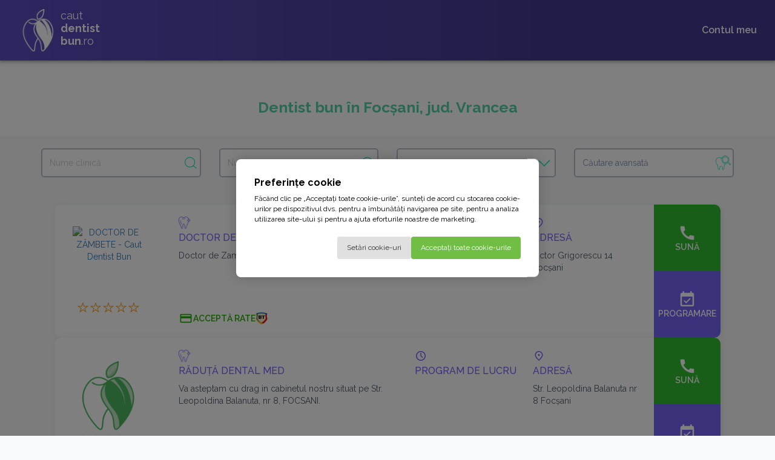

--- FILE ---
content_type: text/html; charset=utf-8
request_url: https://www.cautdentistbun.ro/Dentist-Bun-Focsani
body_size: 190517
content:



<!DOCTYPE html>

<html lang="ro">
<head><meta charset="utf-8" /><meta name="viewport" content="width=device-width, initial-scale=1.0" /><title>
	Dentist bun Focşani, jud. Vrancea
</title><link href="/Content/css?v=1YgUD8wxJikQeBYF87tsRBbuv6iwcdOPaW0lhvDCw6A1" rel="stylesheet"/>
<meta name="author" content="iDava Solutions" /><meta name="designer" content="iDava Solutions" /><meta name="robots" content="index, follow" /><meta name="googlebot" content="index, follow" /><meta name="rating" content="General" /><link rel="apple-touch-icon" sizes="57x57" href="favicon/apple-icon-57x57.png" /><link rel="apple-touch-icon" sizes="60x60" href="favicon/apple-icon-60x60.png" /><link rel="apple-touch-icon" sizes="72x72" href="favicon/apple-icon-72x72.png" /><link rel="apple-touch-icon" sizes="76x76" href="favicon/apple-icon-76x76.png" /><link rel="apple-touch-icon" sizes="114x114" href="favicon/apple-icon-114x114.png" /><link rel="apple-touch-icon" sizes="120x120" href="favicon/apple-icon-120x120.png" /><link rel="apple-touch-icon" sizes="144x144" href="favicon/apple-icon-144x144.png" /><link rel="apple-touch-icon" sizes="152x152" href="favicon/apple-icon-152x152.png" /><link rel="apple-touch-icon" sizes="180x180" href="favicon/apple-icon-180x180.png" /><link rel="icon" type="image/png" sizes="192x192" href="favicon/android-icon-192x192.png" /><link rel="icon" type="image/png" sizes="32x32" href="favicon/favicon-32x32.png" /><link rel="icon" type="image/png" sizes="96x96" href="favicon/favicon-96x96.png" /><link rel="icon" type="image/png" sizes="16x16" href="favicon/favicon-16x16.png" /><link rel="manifest" href="favicon/manifest.json" /><meta name="msapplication-TileColor" content="#ffffff" /><meta name="msapplication-TileImage" content="~/favicon/ms-icon-144x144.png" /><meta name="theme-color" content="#ffffff" />



    <link type="text/css" rel="stylesheet" href="/Content/Pagini/Site-Master.css?v=1.4.263" />
    <link type="text/css" rel="stylesheet" href="/Content/Pagini/Control-Cookie.css?v=1.4.263" />

    

    <link rel="stylesheet" href="https://fonts.googleapis.com/icon?family=Material+Icons" /><link rel="stylesheet" href="https://fonts.googleapis.com/css2?family=Material+Symbols+Outlined:opsz,wght,FILL,GRAD@24,400,0,0" /><link href="https://fonts.googleapis.com/css2?family=Raleway:ital,wght@0,100..900;1,100..900&amp;display=swap" rel="stylesheet" /><link href="https://fonts.googleapis.com/css2?family=Montserrat:ital,wght@0,100..900;1,100..900&amp;display=swap" rel="stylesheet" />


    <!-- Google tag (gtag.js) -->
    <script async src="https://www.googletagmanager.com/gtag/js?id=AW-10937936473"></script>
    <script>
        window.dataLayer = window.dataLayer || [];
        function gtag() { dataLayer.push(arguments); }
        gtag('js', new Date());

        gtag('config', 'AW-10937936473');
    </script>

    <!-- Google Tag Manager -->
<script>(function (w, d, s, l, i) {
        w[l] = w[l] || []; w[l].push({
            'gtm.start':
                new Date().getTime(), event: 'gtm.js'
        }); var f = d.getElementsByTagName(s)[0],
            j = d.createElement(s), dl = l != 'dataLayer' ? '&l=' + l : ''; j.async = true; j.src =
                'https://www.googletagmanager.com/gtm.js?id=' + i + dl; f.parentNode.insertBefore(j, f);
    })(window, document, 'script', 'dataLayer', 'GTM-K29RX3M4');

    gtag('consent', 'default', {
        'ad_storage': 'denied',
        'analytics_storage': 'denied',
        'functionality_storage': 'denied',
        'personalization_storage': 'denied',
        'security_storage': 'granted',
        'wait_for_update': 500
    });

</script>
<!-- End Google Tag Manager -->


    


    <!-- Meta Pixel Code -->
    <script>
        !function (f, b, e, v, n, t, s) {
            if (f.fbq) return; n = f.fbq = function () {
                n.callMethod ?
                    n.callMethod.apply(n, arguments) : n.queue.push(arguments)
            };
            if (!f._fbq) f._fbq = n; n.push = n; n.loaded = !0; n.version = '2.0';
            n.queue = []; t = b.createElement(e); t.async = !0;
            t.src = v; s = b.getElementsByTagName(e)[0];
            s.parentNode.insertBefore(t, s)
        }(window, document, 'script',
            'https://connect.facebook.net/en_US/fbevents.js');
        fbq('init', '235420035442771');
        fbq('track', 'PageView');
    </script>
    <noscript>
        <img height="1" width="1" style="display: none"
            src="https://www.facebook.com/tr?id=235420035442771&ev=PageView&noscript=1" />
    </noscript>
    <!-- End Meta Pixel Code -->

    <script type="application/ld+json">
		{
			"@context": "http://schema.org",
			"@type": "Organization",
            "legalName":"IDAVA SOLUTIONS SRL",
			"url": "https://www.cautdentistbun.ro",
            "logo":"https://www.cautdentistbun.ro/Icons/Login/logo-green.png"
		}
    </script>

    <script type="application/ld+json">
		{
			"@context": "http://schema.org",
			"@type": "WebSite",
			"url": "https://www.cautdentistbun.ro",
            "potentialAction":
                {"@type":"SearchAction",
                  "target":"http://www.cautdentistbun.ro/Lista-Clinici?q={search_term_string}",
                  "query-input":"required name=search_term_string"
                }
		}
    </script>

    <script type="text/javascript">
        (function (c, l, a, r, i, t, y) {
            c[a] = c[a] || function () { (c[a].q = c[a].q || []).push(arguments) };
            t = l.createElement(r); t.async = 1; t.src = "https://www.clarity.ms/tag/" + i;
            y = l.getElementsByTagName(r)[0]; y.parentNode.insertBefore(t, y);
        })(window, document, "clarity", "script", "rgvixsn6zi");
    </script>

</head>
<body>
    <form method="post" action="./Dentist-Bun-Focsani" id="ctl01">
<div class="aspNetHidden">
<input type="hidden" name="__EVENTTARGET" id="__EVENTTARGET" value="" />
<input type="hidden" name="__EVENTARGUMENT" id="__EVENTARGUMENT" value="" />
<input type="hidden" name="__VIEWSTATE" id="__VIEWSTATE" value="QfLI2oi3gYYi0+ENi1rGab8Hvcb0huBDABGy/vpQnj7KbZzchocenu3iQqZTv/KBnxcd6tvbGvYtP0WH3Mhx/enBjJbTVCHPOpAoz2nKorz9ObmBUnMcntLpqsByLiIWlHP+EbtgRssG8h5Ud3LQecrZG0YAwJjEPbpunCYb4paOI/WePS/fMtmv5EN3D80lKuYqj6E0vUJOE8O9ArpFmMsYB/SNrLNgblME5513yth2lkirTD3SxKabvUPvsNX6pm8z0DsLzrKh5vWxEL5cqUnioxRH6bzSG/dWSxsuTM0GR6JRl28tn0d3nvTDVIB0MVsXkKgO46j/RYdNeBAE7n9IrvaNOOhbTEUC12ltHLkc5gDMMoH1OYyhm5xdFIT905+VhTlkyVQKMFvtJr+4xcmcPI2Pi1lYM8uS1w7/Xa5noqTlVqKAHSgsjPPEToX+YrxAf322ei0qmMqvZu90K9J3IfH5SatWh72+OG5aN0XceIxAxVQd0e4am/riEuZ0g+6cms5zci90uezOsAa/hOoYYvpw+3pl12tmBDqztVtqxqPi84YiFjltBnVjoVulFpWEfhdX63dWmN87P6fTIc8BlbBb9dgk9NZtzYnj0wN8qOjPcBOPZsBj5XqYnUeV0zlDb04WmbUiuzCCt3yAs3r7jCigbrh2sN+9n3qqUEiU1mL54kzvymm2zKrinTavAzBdNb44/u6+ftIe8jZYEkTEhE7EQMciXnROrJ/o4B6cpy4h00H5X91oziLgnBjFkVHsqfoXXkCXJKTolMiqhpaaJRcAmteeg0eiFg2hbv5XUtxZlcPcwK/mG2rAWfFaZ+AP+3v8Su638J6Z8gWmr0PLYeuTBFxqiw0+WHfy5uMyW/e00GSFD5P42JkFRk9VV51PtJuexP+BAg/S34yJZ39dgLySrAFEKyaSetCxEk/V4s3xHWP7KlyJfWjqXCICo7g1DcqWsenulK9rcR5liuf0EKAMVetls6Rptg+fjbgSsX7yzhkqwLvAmzUvxnIbiS7+WbQUVtiMGqxMXGdzcIJ98SBsgURUl6YUE3Mx3aYJ3tWYu1/acyloyh9g/OwAPcbqLAYmazzOlzl0+QkMIQpDXwndcsO7hQ6FISITzKocllNgybKuOCyhqi+BLh8fJex8fZpO+GZ9k2iZufQPAUCb8hjtxkc15I6L0Bfmna6uMsQrR+tsQx3tHE35CnbWrCgamOfNWmYRRSJ1tdaWfz4RziIDnSZ3VYbvzSVf3SBKQi7kgwaxP/m8144pAyZzAVhX3MTAI0pZleFofCT1dIA43RW5kCFWp1dYQsZGL5p4u9FgarO+zhFu3ol34m6i1K9K0umHZhdpjfI2innOmIPg2OTw0mTnX6NJ2c2Oe90I8Bq9IDLT7AX5b3y6SzJrPGcBDRoPQs+H8DtAFHJ0TSTReR3eZdzi4jJtlNju4h+Le/9Z5PpqnohDfC02crecEF9vv3kIx5so656daYgxopElhlleWjAdPa97MaDamHDF0QpwiFP6w32/TWHztiM9/eQwXncfOj4IkmnRZhSvvnhbuU+tYmz43wJF4Amvmdgg9KwrnAPQfolp7qN/wBBZp6tzlWLFpzp9SWb16PWCKen8ms9+ZLVq46mWGLRohN0BZkqCA0R9DpDkK5KfgjX2SX2JTjP4DHcZVKHWorxo8sWPF3fu05YPTi72/n2SrwV58JEm5HVYtD8nrh8f+X8CtfJSW8XeKBta5tcqFy0VTB6i2qmPt25Z2pX9CwlEKpWeZvMaZcyndOC05ZwaVunHknC0vKOtQQhNT1r6qiAtKFDjEZEiplw7SqoLc75K1n2EV/AQg9bhA/tuCg7UoyzY9Gh9bF/Odp2sO0H6FM0RURdhOU/qyqg8f7S5qhtiXte1XesdjY5sPDr/vlnOuOinDBBhex+c+SBKeWXu5VK40jukxPcIKTbg9ZtDnDkTP/Ix4Sq5VEX/C8/IKpZWZ1788bm2RAUEtCR/DX/Wj5WoHpxXgOnDIQIPEJgjUjjg4jSyC0pchz6Q/g40LB4AGPuK+Qrh2d9s1iSJkJHjkta/G/VFp0GcFYSKyb8q+1K8NjdWz8qzBhyHJ77YC2WH1iAQk9wb/U8PV/jH9d9FI69Hm3CiOJTxMmeoQ7F8v2QKVSDi38dhoQg/HuU1BuMZLeH7SFSDrYXGSClcYvYw4+3BgzsLJBgYsOoEwM/k7WxnDtnW/Y3GnEiLDcq+QCZrSa4LSd1GdMRI91pOUB0/4a0ogZBMSppwDKXQjPkys8RL3fq5xww2Gx5WtvCtplThlMxjy5VDjJbmNFqR/cKVaGxLho8IH2mCavYZJOhDFHtzYkt/jRJgCTxiKih/Sv5K/iVNTmZQTvHWjQcG5YT15wWvNNcMHKsBaZ/reSmOQ4kYUvTC+F1jvwsygAQCZuy3BmCo3jV3iJaVq54EMTCTDC8RveCHDhJfY95z+4AIgmTCzWSkhLzTjBqs5f1v7Qn3cOlAoPTXaTyK41YvFoFyeBXal/leB5OwHiHw+SqwmcapcS8xHYym0bh8n/IkGSPAL193qptQfhslaXJYatpwyNbU0tzg1dpdgGkHmpNxa15JBcjoQwWFPxbw8DMGraGR2s3lpxh6rjoHYqKcrf6Pt2jMWqGeqytr05lIgGt3/wm68zrV6XWBQ/C/g/hYMxQJLVqKbjyzaf8W7d1y1hmkKQthFcQmjwdEF+Sm2BqcRuA7wGaaEmiscOkQEvsDk8ll+NOU8Zns4gX0UDaz6ve5lEikqY1cvVESQ7X6iZt5z/G3/cW97qk4Sr/ltHPbMouqfwx26fjONf7EnZVwQU9X64QYSzdXghyD6rEmwwdrXRGyqOQjU6xfqYStoO0BMD9ccifEdmpdPOof98GLrisPyFViTCmwAktfSF/JRKh4a78NufWO+iVL8Ocr++7JCFsPSKuFVFWGT97u17Z/HWEpOJkhGtG/1t0hToFGChbAt80YmmVtr3DRGpZ9fhN34mCzLRU5mICdh44LWjCZc+b1AS0t6AJaAn6/3gbeSUMvasJ3cIRbKQQPUINKqTquZzhWuUhAU7uvulecadR6eXra0uPDIZ/lkVP56NlhBku+NJt5gwsIt1W+Yc844twp+BKskvD4bBqYRBLjVPgjFCuIdyGTJKuaNRcPIem2C0vbviO3dJAZnzwd2jJrcC1ILAsmRzVJ8OETNMS9nvYvbJfYP3zCpd5d7eoSPWvY04ZxCDZs4+HZJ/0e8in//z0qXHkdj8WsabvoyFDVW5cadGI3TDq+/o4hA/fmRmvZ2nFJHznOjEo17AqRsr0y4153sqyhLxoThWRwGIETgvjZK1XNyXq9lk7OMnB53WCrTgZVT1SmnJ7tk8SDghPfnulabyqFoSwZRZISVftk39ktEzGnrwbwqwV9If2zSoKH/Evvbq3okvccannP76zvg97IfFKQ9G58AtLwuo2wbRHWBl3Q3J85E0ghM4OnA7U/vWkkCF6uZ1X69SSMpun96l8kIHTrujwn9Pa0DhNcrGslNUtJgKqPCI7sum/ZtfXww9Weyt5Spfcuty/h9gh+Zbb83mGXNdtx5471w316TDHwBrNiP4EP3fXrWZ/fC846NbWqbJmYvakG8xnL+Ef0euQ4d8VucrFQ7p4gz3mSydswui373/Lfw3fh15vIB0Lgzn/5BiUANkysPZyzgrkmijHYKSrmRx005ekV5YvpI3e+6+PyQ8tjMhy6W1hWSiKLyZPjwoVbkQ3BMbKRFsGSCNeuWJxH+s2yMptdDBn6KLg4EmiRj7Ctgl2BsSV5LWpAm4u8SfP7RN9W2wDdPOYarVnxJf2hSSPE/[base64]/oO3PNOotamC5FCF9zFfndelN+mB1HIsmUdvKLIgqpLpOISFxvccEYbjF0D9euWLzUeJw5ZtF1P/s3w92h6rPx8yjKBvXdRDYEhM+oG62VZOSi2FXub3Y/[base64]/YVBHLNOWGx7wCP+WsEjFqKQ7RI/0oOoWBEi8PWcZjuZoaRJa9Wyv8MyMfJ721LDNGJsSY+jx9tAn6iVrl+/DrIWZ7XXJYFULHnFXQHJFN2qGPJyXCHA4JIGr1tvUayxYksP4zzoEj/qrn/CdSnM3GTZMQMYU+8CsJ0Q6J7zPOYDdnxjha1kj77J7uc+5bmcwjceaWRz67iVB+54LRNgWn+AvhLE807QXzmHajbHHrglxtsVH9S+G1bZy3m43Bc9MYjU1DBtMupPRk5I0AWw96H5toTtym9ZCLPF53QIpAT5u4EFdGvgjapP7IqZyhzuL/4zFA8bakBWPc6BqiDvYacxtDmSOCnJfOZxXYNdcxu30cnwzuhKOo3eBEsF8yclSlJVrEzk81E/u2g4VM2OcFNMzrkvW2fD2CWUrNPxPj+eZxjuxaS0jMtwY/phYv/PvyQX+CQiywrTT6kUKHmmV+plcp+eOrQ4NcZSp84B2CjUXjlWKwgdq4xzS5b9csnS1fkrV6F3ck9gDtCEv9S5jJnwDb33964BcMMnJUj55ngR/WH7i1smZROnwGFPVPMXhO+ej7Ea1GY9GJeq1eEd+lsDBpnXg3vk/oFtL8IdrJAoLdBokNhDhKWyFHEdwE7l3pCm6tJNEx/JPZ0BIaJIeJHzNI92u1NeS1mXFmrfJdpaUjGRZ8JpCqlaqXxW+yXKTfZXKdQInvk8RP1hrJ+I7HXahQHyphcenzVzQjIxNw1N77i2k494Kyhxw9kXDYL33IRQyVaP1SZj0LpHvIw1RcMx7YzsB/xH21dMHEFOY8osrukChrQqeZuxlVwD5VR++C33Rp/[base64]/vL2iR7mvUNAIQgrJN216+fw4nB161Cwomos33+bzu+CXOqJXCre4NAwNznn82clHGyXyXM5EF5l345c1LVerNMY7WcU88NhR4J+guzYFUTHMGr8yM6x58WhTz4hEo3XNzoay0H8EQ+6xVXXlvToCNNY7FKhitOZeZFaoLxQOyM2yRWu/a3I6+I2nJ8lOoLUPwXEXJVnIJ9V7ueOzwD8uamr95wlZt1dUyyT3d52YG/[base64]/16FDmtGLC4/IzimjHqEdo3oyYjtzwsDwS2MGIXNERD9/SK92mmq9MDyhkuxAOsYqCM6675sXO9uIfjpThcvK0/PEvhetL4utkCoIDR/qVNPZVOt479IxlXk3HmYCGnsUJNjRku31YxqchXiVrmShNOeBrouU9eJ3djqy/3BCduTyI5le42VjwPKE3WWwUaFNLEIDp6aQroRcxoe+IZ9ku/YmNxjL5Ysl8bpCctK/OaXucgJ/2DQ5bKWJ1SHRZ8ERV+3THVf13Lm8TSxCHOGewHFLeZ2bhyFQu5jK26rWBVGpc2Tpzwct4cjaIY7NxXs5anMd2LHa6pMOGu6EZoQJEkJYi2gPIB/P74UuZ7oxkQu3u7XLlZHS7YVZHy7bSU+vtvFHs/LLiksIHYZ7eYUgpqp+6yOQkwWerVTOcQXXUoYxQNIkU1rWnL0DR3PHZk+Hrq8zGj5b815vV5uNh/4eAiA5qDZrlwIsZw9EGZDM0L0J9jJVTxeYHwykp5IlvH0sWBQeH9qfJNMiQFWEJXLQcJGSVTLB3CDh5HBqiW6ZhDE8scivpCOmM+jo3vYB9zg8xeUHYgc2s1lcvS5x6+TxPhBzK5s36Koxu0XTAstaqBtAEeCJsKhefAyneTkOSnCqB+T00Obz2SDmHD53TEH/iL49P7mQ4r27u+r4vnDqSH1o5Gg1jPGv+dN1LW9aQlu0yliC5UUIpwPmciBCtnCC1mWseN5iVvhm6NquTREpdwhzoCDxQILb7LZA5ZFQaPyfq9uVYzMEb5PLjv/[base64]/Mw5/iMuDBnkop9GL1GYIwTv8F+CziOUrmO/BFlW86IfzPe3CXFMkxhqcER7WnBknE7/xWk2s3FjWcNGWO3ABaztS7MEimLCD4rrKl24Z1vOxw5zIs6idKwfX5jlmuGQm57xxkgLMg3dn15gl2kI6x/RinnL3XHa40d5UFQTnU8EaqyflvFNTXHnQXGOb1X+z4iviVcpTOlC0eNdPLxQuc5wrlnw+5eCMLX87KbzCqRFeFqAnSJfmB+zYjZ25HpX32HuLG3psykULhLXoL06G8+40vdb/Ab9nAzhndFA1swVaU3zOBOppTBI0rcAd7NyWcD8kDyamTB8W80tEybZoA30scn8yJOCeqLicoCFIKsmLwAf+jmKsGSRR7VvLLup1FD6NGGMxIR4lOB86HcLHLb7FrF1GkSFN+W8yOk3+1cPB5AG2eoWck6Qvf+bzrp2vdMYVM0lo9NHw0rXsxHMU29d/ANuHyLEBtoZzjy/X+BzQPDxFVaVgkDzikhdkdPnV6r5vPQ0TjEbZ1Y60qHhfBKODbI6wfFtvT1OWYD4hHikvyZIHcmqF/wugH3Iy9jLyxCHiaqBKs0TBh2oKDcJKMnkuEmTEq5mc2JAo+rkFj6Cu8VfUoxphzeQNYCzmnI/WVjYtp4SdUTKugENMRmZ6+ZHp7rtz08M5SIw8CwLH/9UjBhY7pgXgMs7jDIOxqaf4+UWMeHe5KOJgpwLUYw02LrV4D/OgNj/rtVsTLbx+iZZDZsOke/5wwcS0hXtmUE08arrgFA/2oGOEZdneZpQUPzQoBCu7Hi+FYHkk/WNITZWoVOavzph498HVgu7TaJDNNM8YC93NUfq5UBZYMaU6d4zgs9kDSaaOxEGT0KzqOY04P2fYZq1el5uotABY41mnUwW4Ts3aLy94w82IMVxD+TAELQxTfPaSV2B8NIsAsnIVN9cfvssh8zB3mjT2RM6gKIsite98qos/6xqjCgEOAm+XsKaDEn6mpT6iuw2195zHvLlrXCtaP2vzKwmlF/PF5kcfKTkvq6z7Q2p5jRYZPmTsulnJC+2ufm7YSrP0TanNj+v5N9BBVnsXmuJKx1ex1ikeL7OzRX3UEhs1CVX0BRFINETyp7PKepL+0Zea5pNceOKOOKlubID3J9y2TeFErcLRLcWN/pmtjuMxeoIE6/FSIr61WsCM/[base64]/IqdL8m4bT4/SawKXv8o7PEm0oO+GKQEljjmikSQ8p+AjbxhMKOvPVMaUzBNCz3HBI4/hUJDS7S2VkbW5gTCuHbP16Di8dp4hJYwbbHE+WTZLKgiMA3mh2+QfSquUrXmNGY2+LPWnYsenSqlUpLesgzcmoSsqw2RPOes8T03fI/fkWsu4AhX7Z+oWz+3TmRobgJk9d22KQu3VZ98kpqgRCcp8wMIM6yKIigllAf6eVpcgNs6dY7JEkPtX/kf8T5JUhtIuoqBuKlRwUacmQqgb3BOxCzyrSrsO3lhE/hZIoXXC8GxrgWzwFlQsajN/rRnqkWu5ylNh9//iqP2x9ph6Jcy5eyHw3rtBj895rWWMoMQajjMzfUYilOCqWYJAdTS1y6IWgGzKc67h0/r3miswAXn5EC6UBiVVKK3FIq+KYZnZpn1K9hsQT+H7QwZswcfgekFlZuTsbWSEhgxVJZqPemxGNfsFBDvP71sqvqm6YBKxYxgjUmIaUHd1HHkuGmNupwKCok59MdlZUNk2pQsJo8jiGXdQYRIUliamOwpSdzzU38kpmG0dK27U24QB7TaSxEXwcTwUl/LkHWmpCTv+6TPXOSpWAP39YIOqPU/cKc9lh3pVMijGzY/kk+zwuHxVP1U6Ucy5s/m11DgCtLhx+m03Jld7z4lD6wxxE/sZ3ajZgnfkwVExYG9hTwSoMpQ6l1SV9dFwgjQVbHUBX5grZ/cgiIdKoEUgMrhQkGVRey7Uqxa3T1GbPXb6GzQfFNP7WGIV7dqJnHWKo3wMfklXdMsUKdUhDJ5XMSs05hS25+GZruQ4famIhQYHMGEJ2RtukzIRdfrYsVX1M6X8KKELwWMqT85qSNkoUBeUd73Xl6tLsiOPkcj8l3X2vAWrVjesHn5T/lo8rjoOCoz07Tgn6ynE88K/+CRKdCTrcxD/LUSi05Hcn8GvLtfIqjNQLNeLXIZ+RvzcaLo6t9JP+A+aGWxQk7H0D808Pk7/nfq9aJXQOCI3XUjfa/riGhmSHuEi87TB4SrxcfRGdba76HgEXZF5ktUBrtIfdrkjnzafL5+sOyu3IYzQX9PnOS3u7IT9IHnweQhwZ5wLcdytl6gGj2Co6xaIeQGfNf0iLuWIOJn9TJ7FXupqszbeYKOQgrzQxm3uiV8WxlNWzMtZl9x6/DEuC5mKigeZHwvoPk9pnYS0oav1zcXeKXvo0lzM8/76UYb2a/XjM5bZ4wjqG78xPxqoXIP0P3U6YcXrGp1FGT81XA7+JsVwy/qhAcwRmEsB5tbca8Ud931OJqFFOzZmAo1aqFs/2xCaMLjZKCeKPyVcCV9fCtQorSwHOY/9p8smWQmVDIATjQki2DFOwvZhf5LX5xFdwmwdbEMvaiifP4TJmx9B4zPyPhxQ3EicCU17EidQ1wlCCWLWFAqFZIdSAyYvTceP4HHBm+CtRpTc0NjZGK5wZFRE0kohfA5zfk7yStDABUPfaj8UGJVUF7RLIGRUyIUl/lbzUaLvI5DDjzIfwwGXGQnhw/DYz9yWp+7Zxwv9Cb+cToFsoF/QArPED5vKGcFtYgLifwC2zza4GaMw6qzSig0fMRl4JxZcYvAyqXUZImNqADA+AiMkWqyeCy1Ciq0aTm1gUMqghAW7eac6bHRFQZOOJ4paXSqLq4iN3sqWwKe+I3/+iCvvjyJUqhOWt1YHB5t1QTUt3bpPRZ0ZBnDzQlK4ltUi/oVh9xWhqjR4TvDjA15NkULLf9o0lOZZik2Cxmx/w/MyrAoKpgavo/qOpzNzEPcLdRAGj7B/xpxYq8//M4nltRdsISguqnVetIEeIYHXCTAo3PmDc+Y/zkLaTqok6CsN/JICjHELsdg+Ax2HZiNWP8GtqwjUx7zmS0Nn/s3Itbo9hrAhtW4+wQzYrpY8bcI1ZdwviyVf7CkdjI4nl2o2L4bVHIx/+meutuhAOi6eNLegHIWWc4hMq3YFkWaqglBP/x7XuA/PDj5J0D1oJWmljJJx8KT4Dte/IYuqPIY0w8eMWU7QoYD4uw16td4xTcq4jWNbSoazMgfUF618upkHF5Rkm9/uU1vPP4BlDiaDy22KdgYq2da1j1zi+78q9R86j5H/FGj38RFq4eqdoyYcej+5B2QSZJlPpyFpqjA5ejRrZQd7qbgCVgtC0pTbZwD7j8Mfy9L6WGKAnomnserV6/0E/SdbabM0yh6J464G4FZDFv6CC4P5FOeV35gfmmwOOdPL3OMuidGc5Ir419MDoglXAEqOMFl5eZ5O7Fugh4rEquX0VgCtRtzRtG1nzGQjVV6z9WxW5hgqZUHkd+GJCxWbxnga1JKQgIA4M5De6BGjtXdkATJsSy2ip6o5tVKhdr4Pr6UR4gWlgvRsvPJl9FljZQ/b9TGHW3ofLQntlw9nopQ+m41WY5NA69zTePH58NU+rQsRkDr5p3w7Mi/IheFS2FPrkNmqVMmiM1ft0eXRkYaCqS9wOpH4Gwe4Uynap6aS8GqqghyU6BdkkHQkWp68Qwk+IAbk8NX9pCFjkkedEAiApTxjnk22TKyzvCkGojmjBtSsGnTcvAPFJ4mzchUzPGIESIx3pOQwkvA71k4Ab2+XoLEbvpybny9dyLR/IOF/pE/XC8aRF4xECczSi0zQm3xm8PlHoOnO4WtLotn6I/m97arrBYhqFgaSgvG6eHjj57eWgR3k8ktbeEBGtcjtECTtGmqW8f5Gldug4A2B4WXdWv8DBNiuJiuhEqMwQNfM3MOsvOt5iqL7MceIM8uU+00XLE7wkCNH3W1VbC2AQbTWaK1nAL+KrlClIfm8cts6Xiqpm4JvK/y9HrgUy9pzUtCT7BG3GDGd45CUdazmD88rChT1RuNK8RlywOanYOtsm+EmpiZ5vcBje/GN8fd81byInf9SSYWwJ+Uh+eof8nsVJFTVAtxIdG3Iw/yUlj1ZwflxbSocYgxyo81hyI03Tu1wWhGImI7TxKU2f3NXS2ynY3jWyfLIcfmZ+zfyUAFwc4A+wwlCWGq4Pympxw0dQmpHbkhZ8vw7qyjudXBP5YsF3i0l0+GaVO6noyP1gUqnWP/gvHTVMvO6fsknF7FlnKYGhkGG37vMEX+ws+tiYAuIY3RXmLeE//IbqeYOtKOuXrQYYse62lDsglgNxFxUqsecfqBHDJzVFS7qvgZvaAK7TWrmR2qm2WeSb/wNylo26GHhlraJ9rBSb/rkqjfP/AWTdMGWPIEF/b1x3oI4HXHi4vXag4iTex03KqMX0aF+vCAG0rcheI6criSWD+eLuXII4iKWDKe1Ur0r5nHcXzxV0T5CfS8r74aWMriErRdoZhrYFzHvWeuxQnC1vb4KNy3rfERWvgjAI1lH6Sv4NhO910p3oAgopvTGeRoBFm2R00wOZb13ERAQCSP3ofO5JyyX1i/+Cq1iMe64mqz//unq/UBwnHZFirb3nNtCstzrTiNC+xc/acpVPLiH8MqX8Edn0n0NdyrmsyCGxH0sk581h7SFgAjx7jonlZyPH5pp+/MkxNzZVKWzCpwAR3fdFyhU7VowZ2TiYkftbQwhbvszi9vFbvGgM+YHj45xS7BuRlOT20FQczeaF8lYpjr6rdBi6FrTSK+K2O3KMbvBQPHu6Bh/em76kXVz5mbd5jiT9siYMLZ7aHy8wTQYInAchySpnjJHlkJtiyUrkYl6Um95T1q9JcKM/2wyXUI54fMQumMir+PT+EDJIylHzXhAt79EsLRTGIzODftsb/jpYbe8bWFDPFJI5QHQqFLqYH+vCX/epc9k3UTVtiZWD0M38+aYa8ojDCEdms99Owp2wVGfttln4qlbMvmv7iPqJ2MOS0kgvyibDkykRF3KalwkC4lmbBI8/zEnAs6LF7MP1NFfUMnD95kdf8rzghqm0QAPN2IDMznxScxAq2XGeRJkNmVsVqLlvZ73aGuoy7dQR7ETUGmK0a7T4Ja217GSkdaY8ILVQus8nJSTY4S76WpWgl7PSSMjpX4JjmFoID82Usdg0X3LwDnaRtQqJG0uN0yfvC9k56sTVOUOlYsIrxYGNHXUV1w/Slg6MumsH9F61nn7olcA9UTG84cDchoq1TeRL1oruHEZUCO5H8A/l3dl8HcW4MgfYwhn/wy71H6O297CO7FhbI6JvkLhOBUmGXs/5GRzSPjE8ai/4ASSVdhgB0euUjJrwyjLptqpeH+uPZDms/4Hm8urPoW9I4BlmfK2wGsVRliRd5JraC98i65A/qdGKnbbyGsVlXjLoSb4MeAGKD4smJQTCigoAMj2Nc02x4edCMM0vTUoTj7iUFVBRz6BCxR/z1IJNDv9+n2I+hT6qFmRs+Z+0SPqbOb59ZbDooLqpZp5vwtmbBIzzVleuwGz1ARUT+PAQrWUdzN9GWX4LFeduWOn7+v0KAY0QwLHkchNVe7tChJhDdd35DCuVNtwQlo8E4DvkY9gNr4SLIdAwxnArtdFhTxW2PBIUVyzhTjUO6l1u1PxX9i1BUPWR+F6W/l4b2SOtvhCeu/tk+UVwFU8ntrTjwXDZI2IYJuqEtqi//QKV39tKj5TPXyC0+xQ08DMS3oAG/SF8v5JrG8AvNjNaD0C0S/XqXOg2f6rFUCJbq+firJKCY/m/f+6c4Bk/[base64]/04bDwNu0Nr1POYZ+2sGFy+SL0CfB47o1qCosXgrAzSOPe0rIgbFvCLhWNXJOxnHstSzFb2eZx9eCnm5BGgEf1t9EaFiMEePhMqzo0Dvx/[base64]/nIOkne5BbI+4XHt7WcTUcBoiHk8DeaOr8qQAAONTfIO5/CrbBhAWwNVg+vd8lJ4c+zFloZrypgrks1lC3ZhlrnKSucZzXa7OMw/FNcJqGUZuUpMD+FTDG4Izt5gkDVfWNiMH2moTgohAyrDZo1hpHhB+3Q4jmmxezjBcJjYWI2ac5HRa+g5jnu7g9dL++hU4VqQ25LX7l2qX7hxep6I/pu2V2tN1XGMcUdU6QYxa0T3oCxvQu7eAjir+WVdFLz8VH4SRkKyCIwd0Ty/ZeJKE9OXDGcpEdqcUS4ZzYwWdA3an8gt64QgtmWCZrvevXlDWzTV/cDg9XRkejhnJXLhcWOXfpG90UtTHAitM3ygHvPL1XAGsN3pL1Cm+uqtHsO2ZXUsOpcWjufjWNAq7LFoERa44pZ6xPoXo65/ZSvOnN3mOG/nqv+6E9c2vZzK6yXrNSDqZc6sak1kBwNxpp023Rncgq2wxBVenocBu5/[base64]/H5PfEom36pGytvNSmAF6is0BkqM/87Nl9SjDayeP75TxPTYgSUvBffFaMuWJCPAdqbZKuEwS5Omk3EMpBn9TdOkCgyaXXVe2+MZLPFQa4sB4DYZp/X92YIn7LX3c4QpvD6CiR1rSvnhtD91wByHxaS42CmqZ7Mv+GRvM5Y1b+Ua2EKSWC8t1bqTpfkLDVKH8udQKd0swcRCkhfBxR3VTHCPioYgU4rSyzDhI1576Wy5I7C6R0fxXUtRV+5qCgGDjAwaY/ucoFv55IRBoFKyNwcmyBGSPtg6V44ssBRPAXnG3PuPuLAu8rb8zjN0oLYTpIHVaLrvkhcy4Xvi2WTAdZvI9jzZ4QPnY2GCWd0nISOtAOgpAEERDu3XLdtwxJhHr7Ea8/VosU85KQwciK+HUYG4LXzN7bVOp6HSwPXm+tLFpeCW6vdVxF5k9W1q+V3MLVayMC/EfPyI1ZUaqEmQYEwEoTJDQnsz9n+pFdRzQV1Srgu4BAiGi2CqITmyY4z64eG/zbP0zUMBA/fOqN25fORaH89LGBf5LuJy/quKEjg2OsDEh4lUyK0RD79xHDyatkJGcwjnNUeop1aRxB9grOVEMmjfeInMwvEpDBYb2ixKjqB2/AO9zaTtT3V0jjhKO522nAulL71drvJHCbXaax92cYo8VTgy8TcaGGuGfs/PLDbiUamWnEJo4cLLXXZnWGHmWEt37Fo9e42Jc62ua69wjDUS1TmFKkLMN+cahdTSMJ2i70QTGHpOL2ODVMxbokkXHqK2MjJToyNIviQ8xEPYzvpXi0TXovNuMpll1tO6Addc1zEgnCjQKNe5DZA9P2X25KKAsS0i55Ct0Tz79uLvTZFFQTZqJRTVH+IDGI/2U+cb0MBjo55R44GA6L0ozdRQyjbUTh0KUmuaL/1gdOGHlo+Np7OTimIEZtJK7kARV4x/Tt+xnkKOBXYQVI6LcK5wol2p6/FH0+gMTTdF8DfKkDgfcks802dY5piEJP+cv3/r+ThuuauaIdCNLTV4MzjGx2p/joeaXvGiLzPCMGWXhggZD9hOa110RJy0gxJRomKZ1PzHsJjtzLX7o4YE7BWCOOo5+6ADNH0drMF3h6pXiR4ey96eKVRgjyfJ4/dH6FYXdZLNT/6auXpmzRAOlBlWdh99Haescd7wLshvyyCdbfwZvtYyseav8GOqAwsPK56OMzdID2NF/2bsyDfbsZ+dj4vXBuDgLI16BlQam+12INm2EVfz7XOas0VGxOePVfveJLZSTgA5jKd0Xij/EMYn8+QgfO0VnoauJ+OWgffAc7++C1W7pvveCAQFmfmbzGXeU7EQ51P4jCBH8HESf7n/EiC9nxpdi6rQZcsmsSXvAHjmmnZOG+D+jtHsllLU8n9ZG4kQJ8tEBT9k2gxtlFV/4vvWIrUInunME7ONpD4ATZYyRQjQDezUx/qEUQjD8rK89CluxVpcc9VLC2/ZOrMT4EsdtSpf/H0K6VC6uw6sThYX/t244/mVjEYFNDbo8hvkO9LkXP1gZhMEQmlBxkzHeQCJq0MLXwxu2me+RxO/a4Ue1Y4oNYyw3aJyKsGh3yMHnhNuFHjZO3CNTM0NnEKgaL9Cl4lAbIoYJ/RiYOclVRiSFcoMGQlJR6o/3gIXN2k+iiICTTLfIWM7+FVUf0d2wKKLJcMsWxxozCySGW+meEXFmc1IHvLRBb/zNVrefMui5SJNFZciadNEfmDHmSvi0e4bPwtBspaS4M6Fl4oG3V5cn3gOmJP/UMaY3H/ucbePydCnzgSQ+xt/kIEQI/+nZnLDo3m4mAatIKRp45cnWHLqgM64yiyG9U2yERcA0Pb9OIT+mxHTbbQ8IPWFstQ5FQ+H3o/[base64]/UOeORtgP74cNI6fMLOE13cUo0LYmA8adGlfASEkkM6X5KMbmplRt/btCr3R/tyVyRxvfUW6m4V7V4Zn4WuPMk0HklsGOm8slSWetHH08bE5Wr9HxilmChRXlWWMyqFqDTcumkHZW6SWSmnlKhw3vJc3h0/bOsSQ8goAr5npd0ri//iTe7Sq0iTRv+P6G1kreXu7sAiD4ooCF1obRZgkyQ6cjdfobtlMI0pz8tEDwDz/xoEbDjF0FKYUFMVQaHM2PxMJ024YJcJGIPLvgKFhVvnmdwhgCLspnaiLiplr+KlsSmhT5c/s6m/JckJXV24kdkH1/ToUoKlXLD+1oZZUiTFzv9+EUI8inwad39NiZOQIWax52roDz6RLwT4qVwTiBjVRAaM+Ta/JTD+jlF8e4HD/YtQP3KdCzOjX7Px9weR6BnLa+NL1TOb3rpdrF5t79OBd/bO6r6c8TNKmP/[base64]/3B/mAzK0tNd33wkVhuPNCKgxiODjBogKKsByKYsa/3hp/KAhctOfeIHb6C9UA1JjruBB3VrGwE8D0dPesANx13SKXWanKLbCfyYWBFg6fYz6PjodJETVb/lAf/TOPkXp2WM32J2IDQnCJZUQL8DKrKGJE76IYKgRKL4lnQ+DoImna+Fxs2ImTSu3v90ZGdsjD1V1W6XUKoXB4VuYJQwMmxDfwbUh8+6DG9yFLWOLqg9qa0GOpEHnvUaud786P8y5jdw3BiOjXtPWNBbBxj5sn+5ZvhiySD/2VE9BCFMEGfbKnfsgqNCaBW3T34dRAFLPQRC/[base64]/R3s1R870A7/GJv7Zby5IeXHhvb8ngFlPIROndUcMau/+n3v0bsulCjNQsQUwR4wuOhyA9PZrxaHyOvsOX+g9l7mGIri/oUYHyzRz++6E6sGOHwCpkaK6r2RLf4DqfRf6qxs7cBwupuNl+lp44ck5kBNZ5QKLZLPQgnKbvqYwPP1KqMYAhK7CXnBxj+hl7ZgPuaybGO/d+tH6Ki/+ya1pJT7jUMNvl2wRWwHiF7PvwaIHTXMOhFWq44P4yqae408ajW8bQmVkscB5oMRuABw7yzfzIt4E6RcqhQxqR2eRj3gjpysK2TiOjv9L0/dljHItQG849pS+PuLI6SIHIj2B+3U0sLb4jvwhqUkJTrIvvmMblzCPklQ2RGa1kMLd2KmqqdkENVPA568v/DnyFM2n6AWEtIbQiurkyg4eOVo0F3P0jSUasK8VEV320ivQ5VlNlBv3MlxCBp5SBQfUzZz2YcXvVRi7gUMSy+3ygNmxPp1mEMfw/N6jcPqdjt4JH8J0aBWfdzZlfdTeAQXyGX/wntHll/KRj2oN4X6AIl6hFgPRaLlSga1YB3Xq8DEBmf2VICBSRXKeMSuhUziVyMxyXMi8GRuX2Zaqdzw6ybwldhUb6ND+Nb+R6D/SFrUOUlJXhXj72NkInW89bR1nE6Kvr7v9npqOdD6VLSs/T4XEr82Sg5VMVEmkMwPZRbIO6hw/8a+1/p9Y5wn36ZCb2e8lLO7nVwnDU3SZAPVbe7di0PYu2oyZ0zmWRS0d00dK+eQtd0eisr04y+pL3KBD7dLZHj8O0aE1/wHl+92cKzvMJuBTxKtCdSYAZ2ZcdPyJWvWcbdUOH42OtxE0vjjKD8V4B+Sdi3d9Lk0jd6JJ+Ktb7D0l4GDIxqpLlkycrhJe3l44/NWbYk9sAtd8BIpk+dl/pZANtBfyKGcBrdLsavUs9jWCMq1wpudwNiSgWcO/S3SIQYVxSDs/DsgdeJRLrxQme9dP/LQu5Fe3MffT4NCfvOaXowEAzFyR2/RNLO890AD9QmDTnjCr+y33CNstgOxUwjEekB6I3K3HIg8/AAtIMQFDMizQ/+gVU7HzN3bv8STtB44FYKfMIRQ/xmJuhc22qaRupSwraiHDoD6kPggf/H2YyK5hiMQcsrA+TLT00+w13+t2LCWJvt9QhiMaEutwlMm2dQPys+8ltx7D86IZCLOJssmzIH+qh/[base64]/dI/ktNY39uFPGu16XV+x9IFe9WlcfnClBeWpgFl6TYWqT/cee+wWTiMYns6fAhJ73Xl4yeNUgNqhv4UhJJjZbKeDXCwXJ+4uquO5M+gf8t6ealyOKviyoDaa12dCalvAsAe2A7THqCFZkc4k9xclub9uLW4rXZ1U7hqtyYHRNm9QUHaX7GGKrgQzasQTgyETeRfwY0aNYYEFaPXjKrMHLwW6Lp41U/vfG7S69RcX01e51rJsp/A36LUw0hGE+M6vY2UXQXRVhpS6XcLafJqF+PjAhaM7RtszdWxUIp3V1q5nqSx95+vBnYkLEhbxpaG5bJpgrZVie3f0sHHUNTyTvB1Q/aqW+wZ+U6ud9xYa6bS8aQ3GBlCKLrE8cjhL+t356a/rxVlytKRZDPQ/blXVX85AKNCG8R4sw5NQpFDPA2rSVWXLIYjWoPo7c3IW8tJdgSGppp3PGp74ypkdn1fLqJEzoQDoFgC5llC+HG0YcBpzWjLT19K8FhtMXcJ+/YKKWvtqVbmfyxIql7stDgWUGdWBgrIR3DPHVr6/EhvnOPelicsx7WaRQ8FZ5zUhOBlNYLOeCUZ7Nf/8fG4uVdUYng8X11/[base64]/Nn7+NkRKuN+vlmQsyBW7YtG4X5JwP30QduC0eo0wLgRsgprJbQJeJr+XbTM4c62AyZ4g6qHkHC5HCnqY6NcVecbK0Ae5G2Te/A+96rbwh121ukhd6qRd/pH/bvfNqxEXqHTLQo+wLPn7j+7Eqi8iNda9nTMmK5uBid0glZNuTNwnnmhwv8Ea2cuZBFPFQY99HRdMI1Iq+WcDqASSMNTGgD/qeONlNX5RGmin/ExDgsXq1HFYEtAPA3If6zWDrnhyZsFlsTgow4BPtX7JBghQmN+4ImtbSDhN7a5Vp8BBU4hAtfVlAKSZeTEDXnuhLQugipOVGoNacOKYZb3QS0ZQUHRRaEJvZ54hQ/Actu/vLEZOVz9Oi/zEJtTd1gcxkFyZid30kBHU0JuVo4q2mMRjUpkW0F97VoQdqEmps8t7BQmFqBFAfmMRZZtWjOK5OXWsQF7aXJptspZ7ju4sxHG03xU9fa4esRUZYe4QkkvKSOgh67oeuDlRvptpTPhOt7BZdH0wJMMipjisLUwKsSgQBNpVrtrV4Zzed/tFD60DoCLBqTRV8Ld5Qq4RqTVSqU2S0OyhYpNQfSf41/MI7DaAorUpZX1LrtgWWHgxpjWLl/yW6IeclfwJCumgh4tuTb1MvbsxkxX41EP6aDL1Q/P6vjriZqpl5b74vHxheDcYldSKEdzeK0rGira4KC5ULj/uoobNfrlpaLgTgtnT43Z0eHtHV+iyr7vco33Op9VgD/[base64]/wEDmhnzgAWWSAgRFciPh3T2XrKRrJOyfaOlF764qX82+uKl9q6rxC6hxyWuY++aCmcKCPdFRkJFnhO59XuXcDREQyKmQAU+zYtHEHJqd4bYliPBgQUWGqxfp/O4m0R6y6wYs1g5l9SgNopXoR//czuAYUedLBdReGqrwjFzM82aa1EXAn9+dSO21Tl/Qn1xkrZYPbkJAwb/yjxQe6ru5yBnLyENZKvj6nlrNZxlJBXxm2dG+mtodXUbnJbq3FW9m/8lSCxWuc9wGk0iU9huklj3I97xCS6CQiZ6+qGjzJfH3uxNZMjfalmoWi1q/9b3L94VmNArMrWv6IZhnypadZubOAhiy2VtzyO12s3/tc+HhrlHsguKJtf17C7K4VHleAXvFUlgqv36o5mWqyyDaubNj6txS/mBEPDSeu9/5xpXOWmRfI4xcCyIVWxR+d+l0M56dSkYUTuSirflVjVcEPlPqYH4a55unE/Tk6k0S791qA/HhaVd+5NJkzQ2hG7zZo/qufTSYwZIZRmzfCnM3c5O/tGBq/Sg1y/ucGAskAyOoXiowTbWcmmD9dwqirCK/cUR0tmKO4zJ86XpL38UXyfwduqW44wJkwdAj+aZBpa1MiffF+tv/oM9S97/QW4pxZ+aMT0rPJCLqkrj579TDjV3SwAqyUmLCw6BhTVn5grPpQclI3WhqcIPp4zjc8LVq26romNRR5qvDxIRdEQXLBkEJFmDQT1tADOurKOxPTHTUWSxiJeQZN2vfflXT5exayjERv7qF1MNkdJxYJSAy+0aFdFCudG0SQP4/jdgip9PeEXczXysTU0HGAuOMai+LW11SAXYVpVMPrGuzZg+CzffPNqfI+uQtHJqrh4tpEF43aHSb3LTrr9Lfo9nfZ+oymt4r7/XH+p2T15VpPlVumPRyLwQpx9NpEtz5wO15/8SM2QEsKGxlZyYOaHDe05kdiv0RaOOR7BajgcYTO0x3omGpgxcpSarmvhw/CnKb7sv+MUSrOTGewjJT5KsiqqaB2gMBEiITz6izo0tr+moHIr+WlxQvJGdvwOvu9K6rm6rFqdQwqVTjeW6TP8BQLpG+k76+BxyOIhX+wgfsBd8I9xGCZ/pbGmgqMCHLx07RiCb7iqvGb4YRpRP7usS3GRR18WVe5vfWKyaui1lR+f/iyi0Vt7qi+fItz1Km9QDi+hEOQ/nyvH32F7k40VWromlE5YNyxnlPatxw2KLz2iDBPkssIluv/lcStka+Wuzp8bruwU3gAP8j9helhtLeqaQpFgsY/WD3IKgpSXsd8azvQ931IjUgpwXkzXmAuTKfs2loEg/QF6Wbq3vdtfstUKMdVsb7RtB8NSnyVN0L49ztj2nlQ9quhwLjzDNRu62SnOqCNa5XWPKex77tO+Z60RYbjURT8pG4ZMJvCGmDImnrs6yYrenRkxI06QEqDqXxdTAdqg4CaJylFNbh/vVK18I5Wo6LZhTHZ8dm3/hpx3GMFq7zn3tdXQsUBrxgEGjciBqTqcNpvA1tpM+/NutZismx/kzVWO8VzxQlGtDxALldbcUGUyIhK3S9XjZqn43DdZrLdA6R6ByK2ZFMjtN8HyrZAfdpVqZEDer4GJZoJIjVPmQuOExAgd8RFjxfkFFwXuq3VJoFVxzV7v4hdDd6NsGRZVdC3Ec8r/Ih1wXBQ7RSqfU4CphDzv+llXV9P7HfaPycvHjLOCN+8D0OIN/zeC9tJ4MwFkheS+NmmyEM03NQU0/Skhb5rMcqI1e2kDQaBIiyxCt4yw0Ebfk+0qwus80IzZz0o65ySvYe/5wDVBHQL7rtvrqIuasm+mFiKdIMNXfsRLsbzyKgQoPXCtBXj87HRom9h6+ZQCcYFN9d6TWuG5UHVG2IL9ZCG7tCEGp62PuhAkxxY77Bb/Z2fNyMLvklcSBOB0KVdvazlQf3qnuPnLu7BhgwoXROjL1+RniC+7ai6HryA1lX5IVV1DIHhBdGJ1bnYPD7w8js4EYjDnxsbDB1IhrtDDQyUGPAt+/qfL1mRW2aYAC3xCku4GKPKT7SSZkF/+T6WkN2j6gmPJRIo6RSS4LST4ObHyj6gj3LiY7XsyWlPwkzpS4+hIZgW2HIiNU53rV4j9Vz5fAMUFvC96QjEWD+/1XS8fGcAPaWTfaW7fDrzIeeE/SThMlLjmuCfXNsIGTXZqs6/4OOfsMKkxkPx1waFa9o1RxLa7ce4pCmqr8mSKI1NqMNWa/IgkqIAPyIGbRZ9QulNksTSCXLQ2g9zZxiDmCf5Mlo90RbcEF4Y0fci2zkTEVBDkl/b+CUqZAZ5UXUejIp1faDdP+3g9EQQdju83PqniTLeqnWNxlnIqxZtDI1chxqjFv4LjkvCoLnsIBCPIXX2HSiob7yOuNJq5/SO6QgpcaUo0MiBYQM1YgckGIqBAyqWh9xkroW6zVSwCyb8Z/y7V7GMW/aRuT+NpGngbapao1lJQqci1gXZKGxbxv0hf7oH+dv5s9iSpMnRBBztgUfRSbIiGaoEQIj5WiNQqOZ1LDSiL37ltqs4jLz7H1fRSW8QRPE7O5ATxcO4qbSq48PNG9jUXlDbDbSZhUj9BNRTZn+ucQUcFUETMT3zG0HG9LyQ19ZRzeQ2iOBO4hud/lBs2BmXwkk63NxiJh0l+jtGSDw5aEDBhjAu2V32GdntKmG5Gg0aJrscw4FT1OIqfnFcHknWRUlX+0qxYuQN91n+pSiYZI4cBdEXOPT8FUf+OkJPkqZXnOkDzv8LuPv3bnVrSFf9ResV3BD4o7wx7Jk6PRC/fhdA1LskVt6dhh6S53Z/qvWfy+AFKyg67m1PFoeJSDRl69ubhDBGOlZDzlX80k3sZ0DmViltjUpqsW796cGaemdF+PrYemp9QkVgHTc37PQb1YFY7k/Po8AbCV72JqdmMcrSvFbGaTn7z4ceuD830HkqDZhALntdovMnkRMnmKIvWtujMHnSBkiBQU9KjGSLTjVpclj6e9MkJM4y4QR2+fr/k1dufxTzheTD2uDV34LF8hkfLuHaV32hFgbrku8v4ISqvWTRq0mbg1i+ztSzdJJMqnZxWQ1lFVyjmF+c93m5jE4QcjOrWdE2sUr65ADh/FVobAy35URu6uyefJpMB/NZMa6hNYBBXEtsKfcDBFn3EAuI+ajwIE6/UvdHuBn3kJaAExn+DP+uARKqlEtb0ZP8LM2LM1yBrvwcUdu8N0cd/Z/[base64]/ZYp/uu4G50FuyS5LKfZvdB+ufoSDhzPEHfkzLdiYN+KDrlhnjcL7ggob77GTK7E6iQgl5kpPb75UP+L71s0n7sJUjf91YdJMsGV0MPBKc/KERcjvlEefWO8gXuAHd7o2ZoD1rE48GPBl+h/HGHuRpGEGVhTjcdRZL8/RK/0FJrnTqMaf/gyFlo1H87v6/3OWGECrpmQvFNFB0cywN8EsFKIWnutMdXrMOXXNGyEdbJf7ZGmEpocp79fviW88UzSK8uc4iNn5irL/[base64]/ycrZ2np8o5bfpgPZgiGZ/p4bl9tAkF4uEkdI8A58nOskkn2GD7izkDd5ucwEE1MgrtAZwdMjMY5kJjXXkaGdj8JKtLbyqpAGFRw36AbzVqDpc+Jhm8UIIt9TpID0OOr+kYau94YVKI3GDlJXJ9vpW/OM7NUALGbksQhIphmyPyib/H6tvrtuBD561rZNxX4IZh+HQNEOLh5+VUw6+LME4+UQWZGvkutZc5aVdhm9Fo+ExzYYw8o5+LKFAkBL9FlsYI9eIilh63WybEZy4xCODFL5td4e6KFJOnRzyA/6namXEWX5hZA35OS8bXOZN+WzXj9iKiLaZegeNI8wGVavdA1K+IORfgrgO/UoFSBfqk1VrMidyguHZhxjosxAPX8F7oME7hvsTZPQ3BIUrvEoXsghH/5gxxI1ytLA//Ghcraud8W67Kk3SBeVkd0FOSzVIK3xSTd0fGSoI2Xy3GdiNTAyMohKyCG2kd20fPwL0nIBY7FdgJNkgzrMJQUzvnoXY2B4ZMial4pwMyTU16YMhdsmPBNZ5gcFRYSmGZiXEC5+OQSOuB0xVTZ+NojEdDjEeeL4JdjMQOmDby53q/qUsLJiIvZGGhfQ6nnbj1tb0czotCLFGm6CUI4rDrudvUgJvR2/EnjOTkNa3+4behZwucwcRS8yHQTLe5dw2Z92zZd2BhqxoCOY/I3DLAs5Hi+THqF8F9qWUnu0b6N+SPtIVhkoBwrhsJJS0AjyHsxzIWypo5EBbwL0Ok69sBAvf01H77aAS0RUM8Px7szddWn/igCLCLIKE0MQRDasjfBqqdb2JRcec+brWd63YhcjCZehokCSf5GdSJ8YwdoWZQky4gOs81a37p32JUVz0jugW0/pQ1lrMSlltoid3IFE+LGFsBuKNmNzJLXKIIWdmlE82yauNPsE7uyEoF2QU3v3xenMqclX6QepbzgjbT/s/gGj/5edR3uXG9P98dHaA69tqjyoKJx4voZ8/B+JdPz/YDc3s3hwPnmUOLhtowWETIYn7vdsRYP9EFyk9dVMPyXVsM78i8CRfbVrE89svtDmhy2jionRWD0KRsADClGD+nMXi4gX0dUNAdKMWJuzk6p4ZzRZwDwJEYmprmWMLt1UDcHdlzRGDvHaNMmS09ElOeQC9icnoWmbPCGqPbzRMBk4nDqfC+/Jkr0ujIgQM7qBVWGb9Hrkj5yQ78E+LZk+8QSigiUchyEwOlfDI1BJ3jfnwMoGmQWJkPHFgvFg3WxXN/aPElFjp9XZA7xFg+ZkwdrX6iw4QAretYhLtLh1OYMVUuy7rT4BwNUqTeK2XVv9vUXOG/LSXgd9YMv/hkojuSJiIG/vHZYzi0bvJrXrNMBDU/moBV/lQaa58cOyWkHJ4r8YyZ9Y0tiDOcXJ19L1EbHm9WIV02Wq5tOqZmh6wlq+yct0/pzOrAStaU5hoyAW8zI1r8/TYT94CvPOL6Wb0MzZlPBb3hcHVe4VMUkt1W2+zOIVA0qmqtM/apB7icFYAdRSN/KElkHf4f6Lmj3MbkLq2S0wAv5/ZxyPzJrA188RFnbx041KlW6LFSFfMQsr8l3hMM2jemanDctW726/ZzUaydZ6wpmjaAttcmmFdCBRwcId+XT2tYOz24KXiEJMjQrpGxXA02Z1h78n8QhRLHMyJt9fsvuMx69Knje4slgqz+z6jrlvwfWaEvLIFlUGplZpCG8RIDecJv7zEm9uVfNiFeO0VoBN1XSyavSOQ9V8N/ODQS+ayUTbIBofL4HWLA7i8wsVfrck3hzE/GHtvs40k8vwm2xspWSv2YBVhoYS6eNlXIyCjDtcAe5QZXz7XWFvAH6wXsIiDweoC88zYqorymMBzoyVgTH1Zl1ukueBsFpSpWtiyZFceIBi6zC185T6xOT0UQ6v77/kkBpViaouzeJXXMtaE2z6rhnbBTRs6vfHsyRJ0JYUjV0rrRLkE/v3OftmnOHXYxtT6CcMP+lwTHzm6IrOzw6sULi0Uyfuq9gwKiSWPx026dVg4s8Uy5w/0sF915CCkgmLyU/nVe0RQv6PTPesM7zRCuN5QlWOk9Y22MmMCqNS2o0wYoiCU5MFpe+MsABgzbYm6v2RtQJMMGBBZ0F33nqsN/Km4Pgvuu/i7hMGoOV7/[base64]/[base64]/yUW6MFN19ZbdpOV9gQMKpa5LfO+MRi9P1jz5ByM1/gncywZu8cQWKiGWbZOr52wvxjRPgkoiVlYZiFMSm3CG+0wDdGZQIw1tXcYGWICDBZJxLV4pRoPnZ/wyrhM9LkFRW2e7VHemyxDGLqv8iMgaefBsjMY1unIIJcx6XnreIW6xao85Ktj4qrc+1goSaSiIuAxOZmObYiPuEXq6cyWFuINpX89cmQdgoHZj8TPebnpkKoc33wYwCoCjm/Wbs3RierNe5cfS+kirTavE9LvQINuc5nVAOocaVyqKVYPujhs59grG3mE4yrqIkvftGhQI5KOSG/4x2pvtkK3d/rOj0GDiGgnCje0b10QSScRAI1uJe3rniDHxgCa29RKY9fvvB5hqq1o9M+iQQ3PkLBEkH+AZDQwIrOuweSGSOX323XlqHCCWTSrl6dc1XeipOAvEyaaY6NLIND3rVkjRobWzwFFsHk3vOVQ5Krg9fvH308cr6Rt/[base64]/IwHWoXu1+2gzIz9TrloZPGc+YsnQ2uK4b6+YePir8yHyW+dMOhZ6mgS4dqfuRslBOGFbTbZ4EG8Dncd3+d/6CgfXE/3RLF2PDTjBSc82mt7Fkz8B4kFIKvLppc9tQmTiun0DlAyAiwcMfWZz2YIYTFxpc0+8lBa+xzpaMuxGw+cHzDctfEv1cNVJuB6wgwGKAuU4sZyIT6hP9SPeOVNGMnQsXaHZy/uynn5uymhG+XlPBq5GwTJot17PfAGs3U5tXJFek0mebf/PcPuv4XxMhEOS4R6Y6Diod98HkRK4n4TZsg6nTa5+IC/d812noJH1R6Du5uGxPFtjiWJ/MHwhtmqZ8FQHBDZJQ4akZ9bscdJw9luEnoDUPbhn85/eTAigxmyQNu71YA0P8pWbemlO3wutKjLeLrk+1zL+WnHbfPdLgfABfgpzQhaa/mPdTMJ1xJ9t8uBVMy0grxj97OgGdlYghE+5Uz/oQmM37AnefyihmXDJ5bPhvcjkAqPKbSSbt31aL8PfQeeP0u94T6uL3bVVmjnTmWvQQZHzjBbHKVr6/g5y2/wIC4+oOXs649YAv8DDqesMAPy7P80il4yT7A68NuDNOEtR4XLPcRZdW6QOLmRBep/qY7EEw9Ovx8q2QbpPeiRzzOfj9RV5XGf5KXun3LMxOlW/[base64]/jEmCbFW/pQdUuLX6VyGeT+ax+jPNpkvv/[base64]/qQAs4bd4cctx/8Or/2eCSUoFydLSTYk0jidXfYH7eV0A1EeDqgoMVot/LLJbgPEJ/owJ/19Lirq23LIKmulQlc1RFXkhNozX2rKF85rv1hFTDZdh+HJfoJY2OPMWiXq9eo3dygXhuiK2e3Pvx7WOs8rf+AX+z+TBFoQ3/csRqao2VANZCcP4Pp4r73GmE1k5H2oQG7wubqga4Ja27KGaaq4tEozBJ/bv2MWcR4SdsDARnuSGQ0tNSanhkRHRWNSlksIkQ+BcX99KkQjf/CNfHsLKEbjIzkdB4QPZYSV9IrQd/z8iVtCIt71fEs867C9yy6GNXccur4o6kGFYW7bCbeEEB0itz4l+e77FUMee6wyD2d/GmXe54SXtNlHuuWy7NLBd3RVTAemTxwqH3g3tYybzsRWzGKdWLZ6byt/qixWxbUwZl+6MuowoBx6CxUmyygQ+7AlQ6j7Jgwe598ACdF8MyOlx6xLEFi3xOajgnvN+K8DxcF58lFpOLo8RoJ+wp7deM6/XTvuZe5lE89SF4KA4SHug/iV4JxwAQykOKBk/h47I6OWpEdLuvGyHr/XKvaIbwscESj5+1MyvvkleD21kVeWzZdYeadce0qTUICWrlaVivD3HPyfRp3KmLEPe9xpPV3srlX8DJZ7XELukuoryGZ1i3xRY4LDSFEIPEnoHCLVKp0EtaGQvN52J8ern2HAX/bv8sY3LFP988DRpdUYn9ZIn45QZPo/iWK2e1P3oOeW1yhqkiq/3SmNJV2aNUmIqQwvNhDUbE8IZIALkeP4XIvEKNyV5PMVVlIp7Z4mrbA1GnuzValVu9LOaD0RWGNryBgZ0CBEWyWHWORropgXWLiimGNOvPeHr9Tvm9pLJ6FwwHbhTmfQWCJK7hYN7/CwmTWXFu2INZSpJnKLL0KzH7bBfvyjEE2XjwkxDvZ22DeNl05on8LbYuOruqXI1TLRZC4EyhTPiuGf4U/3xjwCBST4yvLLIO6S0+Dnkxq/vLEbA0NjXpUpUMJnz/[base64]/k/NCB3/dLDZOFa9O1a5k63rvsKdCy1lbIj0iruoTzMFty/VtRvnnjZqFB3HyLrWKvCghhOYh3k+HvtnZ162UU+kfhiv+wskyHvCDQC37dGI6VQxwVwxLKLxldUvoFpyzFTqsxQ/s3glgItpEIQ2kh7TuHnSngIi4Yr15xHC/K3F1P0zYMiqXzU7QkR1Tr5Jny4NZ/ouH8cEy4JqQI0rrsDbYRYqQ/m6XkRxG1o8TzwCBzyOBlDDgOkO6oroG9njErkfugGh3w4agkROrysTn5xE/9bAgr9cb6ITKXo9pe4ups832RSr0W/UdxGL+Y7wqsyeTS26JJXVyMdydgZfc0rgYi0A5GcNZVCE6KyZ5nAAC7PHQYG+OlxFidQSm98W4vRRqA2osWRdetEt9Wu36K/FBB2VyBFl6cfbW/ULHbTmu6uJtT+VHY7kn2awhs98evYdmTPE98O0Z94TzQ97uGwP5KhhnMdNpUJayQhU0Gdk4G5GMXh/WyCYFOXDCCI0MhC4OK6Ipjher11bhCyZ9VXAFFuQEghx9vPIZnHscg+ET9iTyGB718DuT19dJgP6U5Dng/EqKFDjskEmwXwsaOTPX0QtFn6dHATcgoxoDfi+AYtkK2OLupfJ6eWhWKdvvVsME0EoNtiSH8cnJ+px1f8RtH62BE/5UXe9XoRwAX16ebFYUU4rIfuudDC1q09XJh8mJo/htUZkuaLE620EKupMN0NzXur3C0QAPDJn39k7oKEQ4smhbalql/rNOrfTgJAINlQUtZ+OaYD+Go+ECcmmHPF9npljNRYxSUtXS720vY1XyZx0317Y4lqGK4ESenrODI45qgiPrfZAPn9jFxsqVAeEkFcCK92VYBJp4UyW51l4qlvyIioz9pt+ASmAyXVnwIGhBL3jvTnmDiIRmoWioJCIj1DLv3r+0niGup8IWKkNiva4R4Xg/AhtDKAmpfgPM0KfdSFQXCp+/lOqlNeIl6U4feXdHqPeTKvRDuveqxUAxSHMjQ9FXqUY0MawAgcerk7MmwFy/yu3hzvvmLTUR+m11UKbc8XHsD0v3y1QxJpgpjZpCpFnAemWc83JUbfUWdfqDIXuvAW6sboHay5nPomkqNVds3fI5FTwxLFf0o5AZf9aJGmyw98WnumiMEK7riEZC/U1l2qlXC3QXFYgQSFW1yZR2DnbAHh2/0lbp/7sJycJYVySLMI18Jd9yHNLmeyV0Fx/gcw8kd5eoMLQGLI9mDUomAMmS+vcoyXdMfaSK8dl/l4kUQzMLCpJ1rCTRBQIQ8gw8Ht8+JmEuhnY8LHwWRAxIGVK98TGp/VB4Lq0jHM51exUG4J+2WdvMcNsEIle6AcBh8gTYepmEz3rl2K1NLlU9csf8jhnqyltB7h9rd5ub3jV5awHcJ0AECuBvBXKQNIucNGD9+4JnKVCLd2z1E3i+3Iko+lxmfIGJmnJD+zQ0MvxMe/sxKcwjyTQMszo57gsVeeRlfpHv33Mk5RnCOy5Nh5hqDw2RskBUsY41560G604QA1CZ0jM74QLSsE5LhEc4iQC/xKPcDO0VujpetwXiyyT85F8Cyegf6/qHsYoY2kWO06BQv1BB9BjAppQODdRJfaEEgsHJKaKQg1NCIHJ5A/SDdL51gh8bd4vPoz/oScYLM5Yafm9FVJcAQK3teJSes9+KpP4b/sOi4ZZX+Y1/DwgU8twXHC9QhsqQl4QsY0dEBLZaYe8QiuIEVLk5k6zLnklm6AWSj6LexWLlGgkFp16BTpOSYdrip7woLNhx5Lz2opcujVfVQNgxFU8jHmrzo20qOARsYdVIiwj1PcZBiS7OGoCrokXehHFqv/Am/qif38BdAAytbEx+vW9brSNTPhq6k1LaVX2sH3xKB0DLTvgsneO2CzsnONpi9QukESqzrJ19e46GJL8KoP/[base64]/tJhkHaCgWiTYu7nC1N2N5vpQR2M1XPtKtu/YIbNPBOVa7bq/sqjQeuocpyx+8G9ctC1cSk8nmyb6gjB9B2Iem3ICmGlDaicxoKmE1lLtFgF/PbLizfUzENeP6oBK1CT3q97os6gGrWCenVxI+L2Zf1ZrgkJD4NICA1uJExYSyl4htMnNJfhYiUV/Z7KSwtIDpz2x8iYCyUnA9hwPPHm86oRyHQymJZCbRbt5huOzn0A4Uy/[base64]/6MSiy4Nq27S4df+TKWuAEWcAjJ15QxUS0yllx/2gBGY69q2qwKG69VTvpLbBhj2JIJKsFRVjFV0zlLXH9EUDkkmBvQhvTsAKu5NQkeIiCVi/hBx42Wx5hL0uvFE6XYNCTlC8Lx5FbduV6fbx9sN0buUZLSaspgUY/HpSvaQ3g4oWqcQNe1VG3SJUclDk8w1K43PUKl9ytLeOjbZa0iWWk+GpZ1zW599VmQSsWmUlBYoxzm+8M3HoT0IndEuaVupl8wBOs0alkUiOWU4lh8sELez6h1I/dVOSzwceSgWnyddF1NKAQL32bbKC8GCN179qUgMyqfuuPyPgiBg5JoQbKCjvALbwqXMF0lyop6ITafdPpCS5pFYZuu3awdX+zy4/Tfr612Pn+N0+HJ2wRuR8HCEK48zNo6PoIWzgY0ZU0GwrAujCxZHI8GnQOEQB5MtQCdXKbzz01emWFG8is83EC94O+AqFDtCPCyTiucAIoKWJ5eNKmPxFDbg5OLG+0r6DYBF0AB+achPNdKPQJ6NhBeGNifK/RnwK8+E0HAJeB4dgdvGw4f9XlJZJmdgNKdkpdyZrl+C9w1a8PIwLcR2yPqvYWxvRIU60PHptfMX28tyFBrMRUxUG6Rkt/6Csn9F2dZRAaLaYbboUrMAAczFVDG/kMaU5sgRCeH63KIlvBy4x7Bd48XPHPPEATyEqvwTWbbkYkIYYrAA1yx5xgHV0qmcZq+joQdCYEN7m3C/x1+IINP9Y7E2rGiCPZcnutel5adXoyF3+lqr+OKMmGMjtA87sAU0CcpK/EaA+j063D26PKafp9z/0MQJ/C8oPNqeueWToOVsuzcO/BEQgbpr6SdRT8PobyE6BTYmMhCal4+sbcvvKD6Effi+BkAjXG0K6/k76ByvqkhwmHg7EIPIY+H97FSYZk9SGivPwDf4yYDub8nOJTfGCk5jC5Gsi3NpQlXOQw4zCdtPXBHAwxdNebx1ZqD8KwlZKqc51Hc5pqptBhiMCYcNtvJ0WHhG9WLlejY7dR5507tTN6ZeJN0yJwngCw9WbZEUy5E8d9gpGa2QPckrmKzQwBmsKyq1O/bLeEDGt/RAKWK7MQJSMpNjxcC/ramNC6X4Jdr1LK/1rel+Hm4Q/sstA4R3T4bPbr6Sy1lqGwZ18hE0crefS3zjPyoDgTbq8yEip/NVaJl+ZAmr8ZrBdxTose3PEAa/Zue26xdtJ3BYRY7b5befBBf+TKS+nseJ6vtBxNV53laXzCOVtCZyAhgU05pBvuKRpGXW2EFfrJNaPOecKJa7wmVWv16FAgXmL3OObiNKTyaLeQ/mSdSumd7pcAQWBBQfNt/pn6X569AAg3/a4+vXbPS/ToKax/H83EATdL03h42z5XOXyADG4rUyhyPTt7HWf7oFacYp4J59Ysf0eWfapm0Sn+Hhv4mRx+iZkgu9eYuAZOXjxy9C4xhWsacs/9z7eqGbP83bIW0Ly9Lvt3ihx6g9SrwvcELu4BJ/NzTPkJvFFwGo20jocM4BCcBIaf9w9vgijNFO7kEWLCe+G7QzlS7zCTzwDBq/gfXSlSKA5OGCFiDv4ajPrTCwQs4HNoKm7ar859whX86BUfOd6IspjsEEx6NZJaSB/l4/[base64]/UNlkFtHqtgGEEeuZhNPzt3c1SSqo1UQxT/7ZbRgfzFlDmj6kQby491AxLxARlThq/6+nSB72TLlSaqc7PGWoQcmobSxxqDlESOnQ5lCQNanh8SBXEQo1WxkVftTHWRWtlqUmhgjkXXIzzh2PoG2clj283pKLmybXnjYz7yJfJTEq7tpXO0np+DvTgtoPLToAFAmA8hSbZ38HypsaKX97/[base64]/smbrlUwJxWMmvjwI8U9BSOjfDxVawisKDw2+WJ1RnZTPDVuajDmpDMLlP15Ed6Arma9r5Me0QmLzrfVWVzkJFuLHW0ZOsgigwRNEnxQ6Nh7ZxPGaZuRl3ZSNOVi64Rm36WHts4AO/bryPB4s9QbPeBy+c00g1cNF4v2V4BLlJJ6Glg38WO7iKrKhh4v2Sp7Bcoe5uRTiRcwsQP7kuiX9Mlvao1VxquYZBID/U3/y5sZPVFZCSsNQl+jw9iK+CkYOd/rD70ntem6GM/2fnb2r+YdbqzYZmg5mYK3TgJDQLfzjjsQoyABxRg7mI4HgwGXRsn8XLfj5x/Qn+k2tI8WM5nMD2ezgLxSfVY8ZzLiNidK/LF0MQ7IlsKArHC7YYOVH/3IUZech3Qdm7Cw0D/Gs9S0Ztaya2CKNazzS3bW9K6yqT0herztHciHd4shs0u82wLAWVN3WftB58RJ4QoaGaHTV2kYnaDc6PTfYZJzIdgGVHzE57KXsJDsy1JsZFffVMAhyrNEi01N2ZYdfCl9k5vLr6QbYnmpOocp98oFVM9Z2TSu8A3iURUDhgTtC+OqfMMVuB7M1sNrTkBpkd/hle6gtsX6x7QEVUZyw4JJIiVVQF00GdcJhR4kSQyG7NJC7ABKAB38arZQ/AQqCtUCCYM0DC5zw24S9oUPSNXtP+aIe9v7aEy1ZCun9/0RIOQeh4syl4yauc/5bl4vn81MuCQCqkQZoPGXGwIH+8o84dPKR0ULT8u5HNSKsKTxKuvenYjFym/yUl59JnC2RyBrAjbd9SHXwXFUTYdIiSFZmrM+mv88p5i3b2DGSR8rG3lrxF6UnqJeBGOm9sAKVDwDfWHnMnP3n0iI9cYkJT9a/dPrFsren3ZXmWaNmcc/YaF4m4TQo1vpjcPFyIwptp7YysiwZTGwgT1W8Lk90ap299QaEpakk6INp1yj9C00jU8LaYbo1CB53PsFxTv7+axUG+s6AhzBVSST3zA9Ewg6vAv25ZlmRVFNTWyHNnh0t/nV3doRU7vdAlhDcfcz8seD/SXjiehnP51Btiq5K1kv/xQOPX12gahv9hYajhRyCMWrO/aZmoJoThU3DrSv+SlpudYkYYtZLmBJP7W6M2vnXmyX7ga5Z3lFNdHv/zZtiG5q8VaV3HBgTJK54uAyA+F6BoCTrzm27LDiOH0vza4NC47bHPdETs93KekMw2Lf4FXkelaGXlssdZy4AIWvLRzqTPuK3KdAVr0fP45Hi8W/qg2BHkVxPDD0X35nZvvmUtN1gJp/Yu3VFDS31MoRsNBDXBLc5GkaEgmbVPpSJB4TPtXLq2A+HvjcaIYPel8YZdDyZqMgTc5Jj8MNmqdgPYbE1fJOJZgRrNS5+4uGgLMZADGA4xR4vY1mztj2mJrlEOgGi0XufgHPKG7WmPm0UF8XqTy0i/RqFboZU3Qh0NebfrWrirjxAZ6SieCkoFRCbgZD1DGWMkzkeSBybMMC3tIduBDHDcFElFooUZY3nUe+Yu5mdn8kJF/kfVQX9G2rFZJmD8qEOEdFxOewHbA041yLvKVsDFwikKnHBtFJiyQYMS/u92bir1cV2yAyW0O3bB+OiFr4h3Huc21/1voLU6F6+2/K5PyJXz5mhhxio1rkDSI3ruHUWmdcqlR/8mk8qxkOBb83Y63nQTqD5GfZ+C1/wonXUb+sGQfVTiBlmF5cE2Mx/lhhF0FfeJBDcB6FyOaV4bU9xbb7x6Wxcvk6svJSnbGyoT4actUr/STZYB9wtrEtxwsg0YOfjBCyX2CkZqrRa9Ea1Bb50Xtw0HLS5TyFfGSjUDeRe1U3W+czv+Waf0M2ZJ4SgwULBhV/gFQ/QF132yg9n7oThhR6OaA2IoXqB9KbBf2r9ABh/gAhBX4/xw4mjxdWsTTxXMwTN8kZ5eAgOVOrU0CEEXZeVQTvq+1UosGupGi47ghveQvbUkma8kZsBfevt6o10iXeF0HPONAk2jV3OV1lvEltVDSnvy7CNyHeOz7q2n30hJ7H1cNTGzseMrSrCEWgvTfnKrPFkPD7LwU79KXn10mOiWmTgupcw3TTsj8MW4h8+o2iO3QE1noL/RzCsFhAfMVD+AYp7+CxKdCttzhf2NHxGXU9YeWLFqsqWOjgrROiXZ/tNwBIbx415/oE8Adj9cF7bU1y6mziAGliEpFMLyoDSgGScnqi/yCdT3QTtXLdIVe9t31Ts7PH/rTkTLdcB7sRUr9onkvVZIfbkf6ui/V2JYnF3FzrLcjNeZxN8Ae+FsbFRD6PDLJgxjmKnkHk/1SqGY+P476fUiAvOk088Qq91TaGF/HGHSa4XiHxqvRkVbrl2Ij65EiCQG4yoOu7eQl4kAojUcQ5MfmKXF2p130j9QWGxs4kqeyOodD3GdGiNxxfRGvY365Q7q/3sV9vx0Be/[base64]/3MJJNQw8IkgqFk2bWx8p/Hry+JNcX1O3qoKYE9d6Dvu23bdmEVJUDr/47vzYYCD7TkJVY4Pst9fJ49PNE1vHZ8V/75sIk8waxNBjdgEyoOupbvST2/y08rkWyhOAQY0zpF8dmIkglOLLbAGaixmJK2jLdUqicPs7LCvdmMiLb/Yswauo73Hs8NoUpHcoCD71xUCp1WGLJMP0pD4vHUJ1xU9S5ELmZiQfj5NWcaWBt6Ri69omXiWq3Ddcx/7TwQQ7XxugD+KmETWWdzw5FLwUMYK8jrBRFSS49PSQRZHX1O3spa9cydmd8cBeEbSDU4jfWJtm8kVB4RtUtB7YoZN09Kemld+kWHezxe82SJqcwveqA7SXWSqSZ3jyQxLURWxGNnoPehrmjBFuXb/ZI7Xou31MzVBNaTfcPQLtC96fVMYn+wqmH7hA3q+eq3yPzqGtO7S7NZpQBOuPm6cP/WlVF8vRyuNcRmJtpuVsMM51/lxV4rt4tYeohjONdq7J6+15D8Uph5fEaLult6E2USCUVj28FLhuImep7OkEDM1eIZGBAeUdncK9+/5o0HK3ZmUSQ4Ep95FlAyS0MTylhwhHKs7rg93SrcKG3/Lo9fNIjiPTX7c0HMdC9Q3tZhDk/6+dwNXZ0OZWtPmUtCsFeZvGn9S2JovdOhEhnrbtbyKbnuz4XDV5XyY3u0+d8/F4hwDtftpXHCsbE27/A5unOKkJwUl2/5+6WeRXjqc0pAxlqvcwKnJcxu+N5DbvLeGatfTaSXGZ/LQ9jTGwMSjZGCmpt99dqolee1JmBHnoAO6oozP9+m09douZS85yUj9TjuZebSKQf0Qv+1HzV0BJcVxKt2J1A2bcCg2QZ5m2+yvbzlMUMTXUV/XI/gwPiFDCowHQbkr5uOjDXg4Y0m5I84/bWdG0XA82pqEGbVWkifiaU0iUe+lktjq6DLvq3tqDlz15oLK3CZ5uFfE/Gk02E3cvsLe1zmYoOyvVaq+NpUV+2dA6mh9J1Ez1FQ66jP3S7tW0J3YDOH4Isf/bkieIbfuAzsawueFOSfghWat1zQcq+vQNvFi9Ut/Tfnlr4HGoz3Y2mjw3QDiDfMzhhVUPC7TUUeiL7+Kkmojlv1ANyhNecksLONdKvL3lR0xYe9HS/6xXIJn9ujWMZDJWwGbw6cESQU+J2YY/FL2j/aASpH9/Z7dETsL0ec7m8TAQndw7f+X26ly+6jtSjR2iZWLsp7KDFDDIrGgBpdFjqMXN+uTHDk3VOtKbfUd/imfS8VZY0Me9+brFuj0/mT7znQXnN5r3VcKlApWeWQ0LRfgx9AuPeS8oiZf/n0ahGzysAJLFIiBw9ks+/vsnnuvRk7rEGRNXI5Lp5OP+i+J/2KJLLiVT0MuCE4k5+wujPfAFJXsoCz0U3TrehdBLv+yO5J75iBckaxq5Qa3FogY/D7+J1tmNUlDH0OUNJpR6SQBQxuIt/y1Mx223ZKVnkvxzEkwFFT+6Rcpxy6GI063/E6uwoEAZ90/eZPEvIBLooznYZIwJXAVmy6IUBhFRLMMpSX/ZkVEnHdrSKMvVpM+82/wtkMis1dn59ixDHg00FhRt3bpzWu0n+1v25mI8lugYMwUXFC1u0MADDxfdKwIIsiyse+vPz7jfCn7sIvlADEnr+matrZgQ8tOthHcflHG0mcjF0E+aQadUGKBRmk7cktaaa/1kmf5Qz3Z2rOLcVkFCnM/K2W89B2DWJOeGEkaBQ2k7TDIWdAOQB08+TLhIUJcZtlxrCyN6qXsN+XW3/ZiWCezyuzIxw7xTaHElug9nQ+walOu6PXp6eSngXq7ok3/FKpr3dSRqJXnu0wtuDKjBwtw3OFGbX2FXa45hwsZAznVYU5wwxbqJ6FZDq6LMYNxQRPOzb0BNzMaxmXB2WCann45jKrtN2pXMFDT12IWjpJL2VhfN3IO8IpRcUkJHd1K5s6y91qvXHq1Vbgsw73Z+k/3qdK3+ljJPP33zat89N+c0Tv0+/vkFB4AcJ12ZE9nVFE97UW499RmDHzudh7M/H3hWXr4MN0ZBkfT0LQwHfOOhgDC7YrYsCGN/mUquHkgdC2utk0v8MU/mfYbor/[base64]/pGkryfCY/ilMYwj0YDghf/sxtVWIFgiNiN6MeIPaBwjPPcJf9GlOyc6DeGQSDlM3UaWZglUXyDqPaNUUt1Uj0HhWRs8VJXnFj4rbeyAGMDVvoaN9OJfczQestnjzOG0Q2trBN58u1NsqQ7tmM9dsqIrCICfdoFq/kAngICVttq0g6Hm/oE2vrzizXOAaARXfE/1DLVukDQkrOITLRwk4ygw7E0akK4hIoRWoOEpk1L2VRaTIIdnrfNCu/zIoWkDi0m7RNxiJ6j3tMihjsdPuOAEMx4VU87n/BvtnYXYReWW03QcbdGEFgS8pgCasckPTQrw7NrttjyfpTSolwJqkySPZ3Ez5EYtgYC6wf8eNtSOoD7QydcLgkNHaL+Y9A4n/5Mzy/CjBVc09l27UivMIBsytM/gzJBWKFMzRHnwonI3dRgfz2JhqrvtvXtwYN3kPIxIcxa6iSjrbgSEcYjgn0jtys8/[base64]/WyKLclTjx+hMGWPtghUkLa3NP/X61wp+lfu/xCOv1Oe6CQDwD/xS/ODbf0zC3B6z1voYDXp/9KDn7QZQuoaTdVdfzcdI0Z/[base64]/72nYBtxL8zLAAEhLmB4TG2x/5Ki5KK/QzxwUezQJwFpLXTDdnFH5JRdaqNrV44Ml3ifyod8dlW3VzqVszZZwR0pe0hv+UYB9/3/fdHJ49PrbM9u0v7FSzdUNLiyjWzDvmAGJ1abkQPwFhpFbK3KNowHSgh5mDcmQiESSPm6/Ec8qP54E48E2h3I19/Lb2SlG9GpjpiXPWNnmS6huLwG++AKW8bcH5iTkmXxZVIJ4Jgi91gMDvq2XrzV5GLLlOE2gSPdJ2Cqne/9CgecewlJb2ws3Wb6PqmX//[base64]/KtiDhD49YzAWa/QSitRRGeEAF0+cHIbyekAoThI5FuhB6FDSNKMsrXeu5OJfvVOFoOsChMkcP3mtoqqthq8zo7lehtGcgAD17XqQArHyNYm+9vJgPXBREXAdbRZbWB9cR0Jxjn3T6vfIM45MmHXukKAfiFGrxdfpRc+R5QIIKIb5uGwQnOnKe5TS6Ju4/nZSVDfbISRLQ4oODjUESl2pk2TqXjq9zSbM3JcXB8JlIfJUX3EUm5UaTxMghyqBvdGsTAr3qlMk+a5ObhZ1Mui46b6EUCBVCPz8dmLkwU4Gd3xze4VEpLcmW9XorSlmjJInWVhlgbIoXH52JxhRPtaReKf8D97Y/9iH/ZsD7+l3JoPp5RkQcy8tsdWzYavspHQTLiPEkVjhRQOOEjMeqkiyr85LuJprl9H5VO5JGYuF3xoo4mQ0gtpscDqy+irX4LCb5S/qRFGMLIEjeybgIkfexcNBgtcWuMThtj4SJQWmt4rBP/l9JtiPX5c3Gb4uoFspIeswVQWu98OxKL8EZTKPDC+SYaS7ltdA6X+4ocy7CBpxs1PLlucI3b7ZvYcc4vjDM/68QDg2JWC+yHk60Bbq2vAr85lMHX0Bq5pZ8x1wjI65AFzawvDC+S+C/1WddREbP4EfoadGjeAzBnxVd6TPfocyABXSAGd3NV3t3IWWdvhcTGhQJQvEV1k8+0aLBb3Y/ZPLGYy9bULA794QP9rBWRlsOufh908P/jrV9g7X30i5Vvq6s5IentSd5+v4KFRUBaHRD0l9jYhkIWD/bynsXLsMjl65z5MpWKDYNsHYpFMvJ2PHssHVNeftPj8Oq39q4L8rp31NASPvDPbWTd/3ThHLjfweg4MoFCocOAv2T79dQ+b6JDdzNmpUI4mMmBbZ2picYGcF7qsy5+hpqnoIVQs6OgESOyr6XU6hG1yC6f4kmA+4cWvMzei1AWgQQlCaxQy4XdSgh8mKTjlnSr0HkzkIFwC/3tCcA5tZ2cWa5sWYp5vuSQQiWmpvR6i5dkxP2FFSXJ3fVjXviXupk9SZ6LXyPtJRf72DhR5kMCD4c/7b2b4KCW74yAjPBae7hWWbW53pFM=" />
</div>

<script type="text/javascript">
//<![CDATA[
var theForm = document.forms['ctl01'];
if (!theForm) {
    theForm = document.ctl01;
}
function __doPostBack(eventTarget, eventArgument) {
    if (!theForm.onsubmit || (theForm.onsubmit() != false)) {
        theForm.__EVENTTARGET.value = eventTarget;
        theForm.__EVENTARGUMENT.value = eventArgument;
        theForm.submit();
    }
}
//]]>
</script>



<script src="/bundles/MsAjaxJs?v=D6VN0fHlwFSIWjbVzi6mZyE9Ls-4LNrSSYVGRU46XF81" type="text/javascript"></script>
<script src="Scripts/jquery-3.3.1.min.js" type="text/javascript"></script>
<script src="Scripts/bootstrap.min.js" type="text/javascript"></script>
<script src="Scripts/WebForms/WebForms.js" type="text/javascript"></script>
<script src="Scripts/WebForms/WebUIValidation.js" type="text/javascript"></script>
<div class="aspNetHidden">

	<input type="hidden" name="__VIEWSTATEGENERATOR" id="__VIEWSTATEGENERATOR" value="1D16C59E" />
	<input type="hidden" name="__PREVIOUSPAGE" id="__PREVIOUSPAGE" value="dmbHC08q7pYViohKbRDwKUtkbwvyCnSSXnzYgBoLS8LMJgQHs41f6y2lhW95AvW6hUUqgjqGZiAghjAGFuwt0qcG0EfDQxz7h3Az9FveDQg1" />
	<input type="hidden" name="__EVENTVALIDATION" id="__EVENTVALIDATION" value="[base64]/YAYW4wUGq2/gxZa3w/u1tTbd7mxjy1x7d0qE1vjDSFtzL7Gv9XcfU5N+I7CKvnXNMJKG18iX+2RcYNte1fW3LnVSloqkFWlQVeIDHVkbzAERKt27aVu7dOYwUeBteoLLudOx8J7pDYv4LmoromUh1T5FOpjLRrEqVc+liWeFFT2l8UAY7y0jgTPXGB7/KQziQNqFBWYIJxeRSc4/xy2Ljm/4UAR22+2hGHzguTBnYYwmlU0wJUZ0uu7BGI0yTplvMTEr7s0j1Fk0qV0aApOMM49OrRdrF1gp8qnsO0KGnURG9JcCAX9weRhneaTwClLz1GnSA019FGdzLFeBvr11s62ahSardcUMoAq5D5oriIxYDuQcv9aPVWlsOwgnobK/Rpc4Foij6fbZMS2Hq0yAEw0BIYCGWjxKkS4wDCIp8Dlhs5N5VEoeaF6S2tbOmkHF/bGrCef5vDHGS1P3npmGgj6uOWnnsiA4NlflMrPioaguO7z/fB+34r1UwOX495wa+BuW/kl434NKCANZheQwO1FTW+MlqWU7PDRbcctY/znUnimIeoynbw5d0gTHmyCCQJSST0Sr6jBH7LEFyPdKTQBIk5sFeg7YXVe2gev/Jg8QrqCWHEIFhGviU9fg9yDDe/[base64]/Pl00fLkzHyOIWLA+yQIKJbGEV2jyAgZPZm/hHN7NpxvAdBIH7EtkHZN3k4C7ebyJ7DHt+2FhuX+kx9oldggL5c+Yy+kzre5Kyy+9jlj8oWhoxjwZs7+u0rYfJMtOGhZUhom80ZuntnD8xdgOWf8tvPcOyyj4Pv9grauMg8AVJGXNrWx7TSt0nuczoxOxJJEuFxzd/[base64]/vkQgDex82tp+Jlh6sZeNdm+CkJlEDoh/cc0/a+/013MK7cj7N9F0ztW0m9jIg3hp21ifEDrdxao1X++YzF/vaOGHCbecauZP1jD7T2hyON6dLsf2pVt2CbDBa62tv6UwEUJMYjudnQ92zvDfb4XpIUy6JeTv+s73/nB1AzuzsX32a9qBf1ReWW2cuzcV2RsxobAWcLLKOQpxJdg9RkofY1kvsRSDvDFBN1GuukuuE6hES63xUEXZNO4nBqD0mQflE7C5rnZ6V1LuyHsntQ3S+g4Y6u/Yw47iSv3A==" />
</div>
        <script src="/bundles/modernizr?v=inCVuEFe6J4Q07A0AcRsbJic_UE5MwpRMNGcOtk94TE1"></script>


        <link rel="stylesheet" href="https://use.fontawesome.com/releases/v5.1.1/css/all.css" integrity="sha384-O8whS3fhG2OnA5Kas0Y9l3cfpmYjapjI0E4theH4iuMD+pLhbf6JI0jIMfYcK3yZ" crossorigin="anonymous">

        

        <script type="text/javascript">
//<![CDATA[
Sys.WebForms.PageRequestManager._initialize('ctl00$ctl33', 'ctl01', ['tctl00$MainContent$ControlFiltruClinici$pnlListaClinici','pnlListaClinici'], [], [], 90, 'ctl00');
//]]>
</script>


        <script type="text/javascript" src='/Scripts/cookieconsent.js?v=1.4.263'></script>
        <script type="text/javascript" src='/Scripts/Utils.js?v=1.4.263'></script>

        

        
    

<link type="text/css" rel="stylesheet" href="/Content/CheckBoxCustom.css?v=1.4.263" />
<link type="text/css" rel="stylesheet" href="/Content/Pagini/Control-Filtru-Clinici.css?v=1.4.263" />

<script src="https://ajax.aspnetcdn.com/ajax/jQuery/jquery-1.10.0.min.js" type="text/javascript"></script>
<script src="https://ajax.aspnetcdn.com/ajax/jquery.ui/1.9.2/jquery-ui.min.js" type="text/javascript"></script>
<link href="https://ajax.aspnetcdn.com/ajax/jquery.ui/1.9.2/themes/blitzer/jquery-ui.css" rel="Stylesheet" type="text/css" />
<link type="text/css" rel="stylesheet" href="/Content/SearchInputCustom.css?v=1.4.263" />

<script type="text/javascript" src='/Scripts/Utils.js?v=1.4.263'></script>



<link type="text/css" rel="stylesheet" href="/Content/Pagini/Control-Header.css?v=1.4.263" />

<div id="pnlTopHeader">
	
    <nav id="navbarHeader">
        <div class="navbar-container-main">
            <div class="divLogoHeader">
                <a class="lnkLogoHeader" href="Default.aspx"><img class="imgTopHeader" src="https://www.cautdentistbun.ro/Icons/Login/logo-header.png" alt="Locul în care îți găsești dentistul potrivit" />
                    <div class="divTitluCDB">
                        <div>caut</div>
                        <div><span class="spanBold">dentist</span></div>
                        <div><span class="spanBold">bun</span><span id="MainContent_ControlFiltruClinici_ControlHeader_lblTerminatie">.ro</span></div>
                    </div>
                </a>
            </div>
            <div class="hidden-xs">
                <a id="lnkContulMeu" class="topLinkHeader" href="Login.aspx">Contul meu</a>
                
            </div>
            <div class="hidden-sm hidden-lg hidden-md">
                <button class="btn" id="btnDeschideMeniuPrincipal" onclick="deschideMeniu();">
                    <i class="material-icons">menu</i>
                </button>

                <div id="navBarMenuPrincipal">
                    <a href="Login.aspx">Contul meu</a>
                    <a href="Articole.aspx">Articole</a>
                    
                </div>
            </div>
        </div>
    </nav>

</div>

<script>

    $(document).mouseup(function (e) {
        console.log(e.target);
        var container = $("#navBarMenuPrincipal");
        var container2 = $(".material-icons");
        if (!container.is(e.target) && container.has(e.target).length === 0 && !container2.is(e.target) && container2.has(e.target).length === 0) {
            $("#navBarMenuPrincipal").removeClass("in");
        }
    });

    function deschideMeniu() {
        if (event)
            event.preventDefault();

        if ($("#navBarMenuPrincipal").hasClass("in"))
            $("#navBarMenuPrincipal").removeClass("in");
        else {
            $("#navBarMenuPrincipal").addClass("in");
        }
    }

    //ascundere/afisare navbar la scroll pe telefoane telefoane
    var prevScrollpos = window.pageYOffset;
    window.onscroll = function () {
        if (window.innerWidth <= 600) {
            var currentScrollPos = window.pageYOffset;
            //if (prevScrollpos > currentScrollPos) {
            //    document.getElementById("pnlTopHeader").style.top = "0";
            //    document.getElementById("navbarHeader").style.top = "0";
            //} else {
            //    document.getElementById("pnlTopHeader").style.top = "-110px";
            //    document.getElementById("navbarHeader").style.top = "-110px";
            //}
            prevScrollpos = currentScrollPos;
        }
    }

</script>





<style>
    @media all and (max-width:1150px) {
        .filtreAvansateWrapper,
        .categorieGrup {
            gap: 80px;
        }
    }

    @media all and (max-width:992px) {
        .filtreAvansateWrapper {
            gap: 60px;
        }

        .categorieGrup {
            flex-direction: column;
            gap: 35px;
        }

        .divBtnFiltruWrapper {
            margin-top: 40px;
        }
    }

    @media all and (max-width: 768px) {
    }
</style>

<div id="pnlListaClinici">
	

        <span id="lblTitluPaginaDentistBun">Dentist bun în Focşani, jud. Vrancea</span>

        


        <div class="panelMiddle">
            <div id="MainContent_ControlFiltruClinici_panelFiltreGenerale">
		
                <br />
                <div>

                    

                    <div onkeypress="javascript:return WebForm_FireDefaultButton(event, &#39;btnCautaClinici&#39;)">
			
                        <div class="divFiltre col-md-11 col-sm-12 col-xs-12">
                            <div id="MainContent_ControlFiltruClinici_divColCautare" class="col-md-3 col-sm-6 col-xs-12">
                                <div class="divBoxSearch">
                                    <input name="ctl00$MainContent$ControlFiltruClinici$txtNumeClinica" type="text" id="txtNumeClinica" class="txtBox" placeholder="Nume clinică" />
                                    <a onclick="clickCauta();" id="btnCautaClinici" AlternateText="Icon căutare" href="javascript:__doPostBack(&#39;ctl00$MainContent$ControlFiltruClinici$btnCautaClinici&#39;,&#39;&#39;)"><img class="ImgCautare" src="https://www.cautdentistbun.ro/Icons/LandingPage/cautare.svg" longdesc="C%c4%83utare" /></a>
                                    <div id="divCliniciGasite"></div>
                                </div>
                            </div>

                            <div id="MainContent_ControlFiltruClinici_divColCautareMedic" class="col-md-3 col-sm-6 col-xs-12">
                                <div class="divBoxSearch">
                                    <input name="ctl00$MainContent$ControlFiltruClinici$txtCautareNumeMedic" type="text" id="txtCautareNumeMedic" class="txtBox" placeholder="Nume medic" />
                                    <a onclick="clickCauta();" AlternateText="Icon căutare" href="javascript:__doPostBack(&#39;ctl00$MainContent$ControlFiltruClinici$ctl04&#39;,&#39;&#39;)"><img class="ImgCautare" src="https://www.cautdentistbun.ro/Icons/LandingPage/cautare.svg" longdesc="C%c4%83utare" /></a>
                                    <div id="divMediciGasiti"></div>
                                </div>
                            </div>

                            <div id="MainContent_ControlFiltruClinici_divColSpecializari" class="col-md-3 col-sm-6 col-xs-12">
                                <select name="ctl00$MainContent$ControlFiltruClinici$cboSpecializare" id="cboSpecializare" class="dboBox" onchange="clickCauta();">
				<option selected="selected" value="">Selectează specializarea</option>
				<option value="Chirurgie">Chirurgie</option>
				<option value="Cosmetică dentară">Cosmetică dentară</option>
				<option value="Endodonție">Endodonție</option>
				<option value="Estetică dentară">Estetică dentară</option>
				<option value="Implantologie">Implantologie</option>
				<option value="Ortodonție">Ortodonție</option>
				<option value="Parodontologie">Parodontologie</option>
				<option value="Pedodonție">Pedodonție</option>
				<option value="Profilaxie">Profilaxie</option>
				<option value="Protetică">Protetică</option>
				<option value="Stomatologie generală">Stomatologie generală</option>

			</select>
                            </div>

                            <div id="MainContent_ControlFiltruClinici_divColLocalitate" class="col-md-2 col-sm-6 col-xs-12 divInputCautare" style="display:none;">
                                <div class="divBoxSearch">
                                    <input name="ctl00$MainContent$ControlFiltruClinici$txtLocalitate" type="text" value="Focşani, Vrancea" id="txtLocalitate" disabled="disabled" class="aspNetDisabled txtBox" placeholder="Localitate" />
                                    <a onclick="clickCauta();" AlternateText="Icon căutare" href="javascript:__doPostBack(&#39;ctl00$MainContent$ControlFiltruClinici$ctl06&#39;,&#39;&#39;)"><img class="ImgCautare" src="https://www.cautdentistbun.ro/Icons/LandingPage/cautare.svg" longdesc="C%c4%83utare" /></a>
                                    <input type="hidden" name="ctl00$MainContent$ControlFiltruClinici$hfLocalitate" id="hfLocalitate" value="12393/39" />
                                </div>
                            </div>

                            <div id="MainContent_ControlFiltruClinici_divColCautareAvansata" class="col-md-3 col-sm-6 col-xs-12">
                                <input type="submit" name="ctl00$MainContent$ControlFiltruClinici$BtnFacilitati" value="Căutare avansată" onclick="adaugaFacilitati(this);" id="MainContent_ControlFiltruClinici_BtnFacilitati" class="btnBoxFacilitati" />
                            </div>

                            
                        </div>
                    
		</div>
                </div>
            
	</div>


            <div class="divFiltreAvansateContainer">
                <div class="divFiltreParent col-md-12 col-sm-12 col-xs-12">
                    <div class="divHeaderFiltreAvansate">
                        <button class="btnInchideFiltre" type="button" onclick="closeFiltru();">
                            <i class="material-icons iconButonInchideFiltre">close</i>
                        </button>
                    </div>

                    <div class="filtreAvansateWrapper">
                        <div class="categorieGrup">
                            <div class="categorieFiltre">
                                <span class="titluCategorieFiltre">Facilități</span>

                                <label for="ChkParcare" class="customChkContainer"><input id="ChkParcare" type="checkbox" name="ctl00$MainContent$ControlFiltruClinici$ChkParcare" /><span class="customChkText">Parcare pentru pacienți</span><span class="customCheckmark"></span></label>
                                <label for="ChkTimpZero" class="customChkContainer"><input id="ChkTimpZero" type="checkbox" name="ctl00$MainContent$ControlFiltruClinici$ChkTimpZero" /><span class="customChkText">Timp de așteptare zero</span><span class="customCheckmark"></span></label>
                                <label for="ChkConfSMS" class="customChkContainer"><input id="ChkConfSMS" type="checkbox" name="ctl00$MainContent$ControlFiltruClinici$ChkConfSMS" /><span class="customChkText">Confirmare programări prin SMS</span><span class="customCheckmark"></span></label>
                                <label for="chkAcceptaPlataInRate" class="customChkContainer"><input id="chkAcceptaPlataInRate" type="checkbox" name="ctl00$MainContent$ControlFiltruClinici$chkAcceptaPlataInRate" /><span class="customChkText">Acceptă plata în rate</span><span class="customCheckmark"></span></label>
                                <div style="display: none;" id="divRatePrinUniCredit">
                                    <label for="chkAcceptaRatePrinUniCredit" class="customChkContainer customChkRate"><input id="chkAcceptaRatePrinUniCredit" type="checkbox" name="ctl00$MainContent$ControlFiltruClinici$chkAcceptaRatePrinUniCredit" /><span class="customChkText">Prin UniCredit Bank</span><span class="customCheckmark"></span></label>
                                </div>
                                <div style="display: none;" id="divRatePrinBTDirect">
                                    <label for="chkAcceptaRatePrinBTDirect" class="customChkContainer customChkRate"><input id="chkAcceptaRatePrinBTDirect" type="checkbox" name="ctl00$MainContent$ControlFiltruClinici$chkAcceptaRatePrinBTDirect" /><span class="customChkText">Prin BT Direct</span><span class="customCheckmark"></span></label>
                                </div>
                                <div style="display: none;" id="divRatePrinTBIBank">
                                    <label for="chkAcceptaRatePrinTBIBank" class="customChkContainer customChkRate"><input id="chkAcceptaRatePrinTBIBank" type="checkbox" name="ctl00$MainContent$ControlFiltruClinici$chkAcceptaRatePrinTBIBank" /><span class="customChkText">Prin TBI Bank</span><span class="customCheckmark"></span></label>
                                </div>
                                <label for="ChkCasaAsigurari" class="customChkContainer"><input id="ChkCasaAsigurari" type="checkbox" name="ctl00$MainContent$ControlFiltruClinici$ChkCasaAsigurari" /><span class="customChkText">Decontare cu Casa de Asigurări</span><span class="customCheckmark"></span></label>
                                <label for="ChkWifi" class="customChkContainer"><input id="ChkWifi" type="checkbox" name="ctl00$MainContent$ControlFiltruClinici$ChkWifi" /><span class="customChkText">Wifi Pacienți</span><span class="customCheckmark"></span></label>
                                <label for="ChkLocJoaca" class="customChkContainer"><input id="ChkLocJoaca" type="checkbox" name="ctl00$MainContent$ControlFiltruClinici$ChkLocJoaca" /><span class="customChkText">Loc de joacă pentru copii</span><span class="customCheckmark"></span></label>
                            </div>
                        </div>

                        <div class="categorieGrup">
                            <div class="categorieFiltre">
                                <span class="titluCategorieFiltre">Dotări</span>

                                <label for="ChkRadiologie" class="customChkContainer"><input id="ChkRadiologie" type="checkbox" name="ctl00$MainContent$ControlFiltruClinici$ChkRadiologie" /><span class="customChkText">Radiologie</span><span class="customCheckmark"></span></label>
                                <label for="ChkLaborator" class="customChkContainer"><input id="ChkLaborator" type="checkbox" name="ctl00$MainContent$ControlFiltruClinici$ChkLaborator" /><span class="customChkText">Laborator</span><span class="customCheckmark"></span></label>
                                <label for="ChkSalaOperatii" class="customChkContainer"><input id="ChkSalaOperatii" type="checkbox" name="ctl00$MainContent$ControlFiltruClinici$ChkSalaOperatii" /><span class="customChkText">Sală de operații</span><span class="customCheckmark"></span></label>
                                <label for="ChkCentruExcelenta" class="customChkContainer"><input id="ChkCentruExcelenta" type="checkbox" name="ctl00$MainContent$ControlFiltruClinici$ChkCentruExcelenta" /><span class="customChkText">Centru de excelență</span><span class="customCheckmark"></span></label>
                            </div>

                            <div class="categorieFiltre">
                                <span class="titluCategorieFiltre">Program de lucru</span>

                                <label for="ChkDeschisAcum" class="customChkContainer"><input id="ChkDeschisAcum" type="checkbox" name="ctl00$MainContent$ControlFiltruClinici$ChkDeschisAcum" /><span class="customChkText">Deschis acum</span><span class="customCheckmark"></span></label>
                                <label for="ChkDeschisWeekend" class="customChkContainer"><input id="ChkDeschisWeekend" type="checkbox" name="ctl00$MainContent$ControlFiltruClinici$ChkDeschisWeekend" /><span class="customChkText">Deschis în weekend</span><span class="customCheckmark"></span></label>
                                <label for="ChkDeschisNonStop" class="customChkContainer"><input id="ChkDeschisNonStop" type="checkbox" name="ctl00$MainContent$ControlFiltruClinici$ChkDeschisNonStop" /><span class="customChkText">Deschis Non Stop</span><span class="customCheckmark"></span></label>
                                <div class="divCheckbox col-md-3 col-sm-6 col-xs-12 customChkContainer">
                                    <span id="MainContent_ControlFiltruClinici_txtSelectOra" class="customChkText">Deschis după ora</span>
                                    <select name="ctl00$MainContent$ControlFiltruClinici$dboSelectieOra" id="dboSelectieOra" class="dboProgram">
		<option selected="selected" value=""></option>
		<option value="07:00">07:00</option>
		<option value="08:00">08:00</option>
		<option value="09:00">09:00</option>
		<option value="10:00">10:00</option>
		<option value="11:00">11:00</option>
		<option value="12:00">12:00</option>
		<option value="13:00">13:00</option>
		<option value="14:00">14:00</option>
		<option value="15:00">15:00</option>
		<option value="16:00">16:00</option>
		<option value="17:00">17:00</option>
		<option value="18:00">18:00</option>
		<option value="19:00">19:00</option>
		<option value="20:00">20:00</option>
		<option value="21:00">21:00</option>
		<option value="22:00">22:00</option>

	</select>
                                </div>
                            </div>
                        </div>
                    </div>
                    <div class="divBtnFiltruWrapper">
                        <button class="btnStergeFiltre" type="button" onclick="btnResetFiltre();">Șterge</button>
                        <button class="btnAplicaFiltre" id="BtnCautaFiltru" onclick="clickCauta();" type="button">Aplică</button>
                    </div>
                </div>
            </div>
        </div>



        <br />

        

<script src="/Scripts/bootstrap.js"></script>

<link href="https://fonts.googleapis.com/css2?family=Raleway:ital,wght@0,100..900;1,100..900&display=swap" rel="stylesheet" />
<link type="text/css" rel="stylesheet" href="/Content/Reclame.css?v=1.4.263" />
<link type="text/css" rel="stylesheet" href="/Content/ControlFeedbackApeluri.css?v=1.4.263" />

<div id="modalFeedbackApel" class="modal fade" role="dialog" data-backdrop="static" data-keyboard="false">
    <div class="modal-dialog modal-dialog-centered">
        <div class="modal-content">
            <div class="divModalBody modal-body">
                <button type="button" class="close" onclick="salveazaRatingApel(true)">
                    <i class="material-icons iconCloseModal">close</i>
                </button>
                <div class="zonaAcordaRating">
                    <h2 class="titluFeedback">Acordați o notă pentru interacțiunea cu clinica</h2>
                    <div class="divRatingContainer">
                        <div class="divParentStarReview"><i id="iconStar1" onclick="addRatingApel(1)" class="far fa-star star1"></i><i onclick="addRatingApel(2)" class="far fa-star star2"></i><i onclick="addRatingApel(3)" class="far fa-star star3"></i><i onclick="addRatingApel(4)" class="far fa-star star4"></i><i onclick="addRatingApel(5)" class="far fa-star star5"></i></div>
                    </div>
                </div>
                <div id="divZonaReclamaPatrata"><a href='https://www.amway.ro/ro/shopping-list-details?wishlistId=wl70000B6W7&aboSponsor=7024732848&isRecommended=true&isAbo=true' target='_blank' class='reclamaPatrata clsReclama' onclick='likePublicitate(757286)' title='https://www.amway.ro/ro/shopping-list-details?wishlistId=wl70000B6W7&aboSponsor=7024732848&isRecommended=true&isAbo=true'><div class='publicitateHeader'><div>Publicitate</div><div class='divInchidePublicitate' onclick='dislikePublicitate(757286)'><span class='material-symbols-outlined'>close</span></div></div><img src='https://www.cautdentistbun.ro/Galerie/Reclame/2-Glister pastă de dinți/2-M.png' class='imgReclama' alt='imagine reclama'/></a></div>

                <div class="divZonaFeedbackSlab">
                    <div class="descriereFeedback">
                        Te rugăm să ne ajuți să îmbunătățim serviciile noastre alegând un motiv din lista de mai jos. Opinia ta contează și ne ajută să creștem
                    </div>
                    <div class="divListaRaspunsuri">
                        <span class="custom-radio"><input id="rbNuARaspuns" type="radio" name="ctl00$MainContent$ControlFiltruClinici$ControlListaClinici$ControlFeedbackApeluri$groupRaspunsuriTip" value="1" onclick="selecteazaRaspuns(this);" /><label for="rbNuARaspuns">Nu a răspuns</label></span>
                        <span class="custom-radio"><input id="rbIntervalNepotrivit" type="radio" name="ctl00$MainContent$ControlFiltruClinici$ControlListaClinici$ControlFeedbackApeluri$groupRaspunsuriTip" value="2" onclick="selecteazaRaspuns(this);" /><label for="rbIntervalNepotrivit">Nu a găsit un interval potrivit pentru mine</label></span>
                        <span class="custom-radio"><input id="rbPreturiMari" type="radio" name="ctl00$MainContent$ControlFiltruClinici$ControlListaClinici$ControlFeedbackApeluri$groupRaspunsuriTip" value="3" onclick="selecteazaRaspuns(this);" /><label for="rbPreturiMari">Prețurile sunt prea mari</label></span>
                        <span class="custom-radio"><input id="rbPreaDeparte" type="radio" name="ctl00$MainContent$ControlFiltruClinici$ControlListaClinici$ControlFeedbackApeluri$groupRaspunsuriTip" value="4" onclick="selecteazaRaspuns(this);" /><label for="rbPreaDeparte">Este prea departe</label></span>
                        <span class="custom-radio"><input id="rbVorbitNepoliticos" type="radio" name="ctl00$MainContent$ControlFiltruClinici$ControlListaClinici$ControlFeedbackApeluri$groupRaspunsuriTip" value="5" onclick="selecteazaRaspuns(this);" /><label for="rbVorbitNepoliticos">A fost nepoliticos</label></span>
                        <span class="custom-radio"><input id="rbAltceva" type="radio" name="ctl00$MainContent$ControlFiltruClinici$ControlListaClinici$ControlFeedbackApeluri$groupRaspunsuriTip" value="6" onclick="selecteazaRaspuns(this);" /><label for="rbAltceva">Altceva</label></span>
                    </div>
                </div>

                <div id="divZonaMesajFeedback">
                    <textarea name="ctl00$MainContent$ControlFiltruClinici$ControlListaClinici$ControlFeedbackApeluri$txtMesajFeedback" rows="4" cols="20" id="txtMesajFeedback" class="customScrollbar" spellcheck="false">
</textarea>
                    <div class="divErrorMesajFeedback">Acest câmp este obligatoriu!</div>
                </div>
                <a onclick="valideazaFeedback();" id="lnkTrimite" href="javascript:__doPostBack(&#39;ctl00$MainContent$ControlFiltruClinici$ControlListaClinici$ControlFeedbackApeluri$lnkTrimite&#39;,&#39;&#39;)">TRIMITE</a>
            </div>
        </div>
    </div>
</div>

<div id="modalFeedbackTrimis" class="modal fade" role="dialog">
    <div class="modal-dialog modal-dialog-centered">
        <div class="modal-content">
            <div class="divModalBody modal-body">
                <h2 class="titluFeedback">Vă mulțumim! 
                    <br />
                    <br />
                    Mesajul a fost trimis către clinică.</h2>
            </div>
        </div>
    </div>
</div>

<input type="hidden" name="ctl00$MainContent$ControlFiltruClinici$ControlListaClinici$ControlFeedbackApeluri$hfNrRatingApel" id="hfNrRatingApel" />
<input type="hidden" name="ctl00$MainContent$ControlFiltruClinici$ControlListaClinici$ControlFeedbackApeluri$hfIdApel" id="hfIdApel" />
<input type="hidden" name="ctl00$MainContent$ControlFiltruClinici$ControlListaClinici$ControlFeedbackApeluri$hfIdClinicaApel" id="hfIdClinicaApel" />
<input type="hidden" name="ctl00$MainContent$ControlFiltruClinici$ControlListaClinici$ControlFeedbackApeluri$hfIdPacientApel" id="hfIdPacientApel" />
<input type="hidden" name="ctl00$MainContent$ControlFiltruClinici$ControlListaClinici$ControlFeedbackApeluri$hfTipFeedback" id="hfTipFeedback" />


<script>


    function toFeedbackApel(pIdApel, pIdClinica, pIdPacient) {
        setTimeout(() => arataModalFeedbackApel(pIdApel, pIdClinica, pIdPacient), 10000);
    }

    function addRatingApel(pNrStele) {
        let modal = $("#modalFeedbackApel");
        modal.find(".star1, .star2, .star3, .star4, .star5").removeClass("starOn fas").addClass("far");

        for (var i = 1; i <= pNrStele; i++) {
            modal.find(".star" + i).removeClass("far").addClass("starOn fas");
        }

        $("#hfNrRatingApel").val(pNrStele);
        $("#divZonaReclamaPatrata").css("display", "none");

        if (pNrStele >= 4) {
            arataInputFeedbackBun();
        }
        else {
            arataInputFeedbackSlab();
        }
    }

    function arataModalFeedbackApel(pIdApel, pIdClinica, pIdPacient) {
        if (event) {
            event.preventDefault();
        }

        if (typeof idClinicaApel !== "undefined") {
            if (idClinicaApel !== pIdClinica) {
                return;
            }
        }


        let modal = $("#modalFeedbackApel");

        $("#hfNrRatingApel").val("");
        modal.find(".star1, .star2, .star3, .star4, .star5").removeClass("starOn fas").addClass("far");
        modal.find(".zonaAcordaRating").removeClass("smallPadding");
        modal.find("#lnkTrimite").removeClass("active");
        $("#txtMesajFeedback").val("");
        $("#divZonaMesajFeedback").removeClass("active");
        $("#txtMesajFeedback").removeClass("active");
        $(".divErrorMesajFeedback").hide();
        $(".custom-radio input[type='radio']").each(function () {
            this.checked = false;
        });

        $("#hfIdApel").val(pIdApel);
        $("#hfIdClinicaApel").val(pIdClinica);
        $("#hfIdPacientApel").val(pIdPacient);


        $(".divZonaFeedbackSlab").hide();
        $(".divZonaFeedbackBun").show();
        modal.find(".zonaAcordaRating").show();
        $("#modalFeedbackApel").modal();
    }

    function arataInputFeedbackBun() {
        let modal = $("#modalFeedbackApel");

        modal.find(".zonaAcordaRating").addClass("smallPadding");
        modal.find("#lnkTrimite").addClass("active");
        $("#divZonaMesajFeedback").addClass("active");
        $("#txtMesajFeedback").attr("placeholder", "Mesaj opțional");
    }

    function arataInputFeedbackSlab() {
        let modal = $("#modalFeedbackApel");

        $(".divZonaFeedbackSlab").show();
        $(".divZonaFeedbackBun").hide();
        modal.find(".zonaAcordaRating").hide();
    }

    function selecteazaRaspuns(element) {
        let modal = $("#modalFeedbackApel");
        modal.find("#lnkTrimite").addClass("active");
        $("#txtMesajFeedback").attr("placeholder", "Descrie motiv*");
        $("#hfTipFeedback").val(element.value);

        if (element) {
            if (element.id === "rbAltceva") {
                $("#divZonaMesajFeedback").addClass("active");
                $("#txtMesajFeedback").addClass("active");
            }
            else {
                $("#divZonaMesajFeedback").removeClass("active");
                $("#txtMesajFeedback").removeClass("eroare");
                $(".divErrorMesajFeedback").hide();
            }
        }
    }

    function valideazaFeedback() {
        if ($("#hfNrRatingApel").val() === "") {
            return;
        }

        let rating = Number($("#hfNrRatingApel").val());

        if (rating > 3) {
            salveazaRatingApel(false);
        }
        else {
            if (($("#txtMesajFeedback").hasClass("active") || $("#rbAltceva").checked == true) && $("#txtMesajFeedback").val().length < 3) {
                event.preventDefault();
                $("#txtMesajFeedback").addClass("eroare");
                $("#txtMesajFeedback").focus();
                $(".divErrorMesajFeedback").show();
            }
            else {
                $("#txtMesajFeedback").removeClass("eroare");
                $(".divErrorMesajFeedback").hide();
                salveazaRatingApel(false);
            }
        }
    }

    function salveazaRatingApel(esteInchisFormularul) {
        if (event) {
            event.preventDefault();
        }

        if ($("#hfNrRatingApel").val() === "" || $("#hfIdApel").val() === "" || $("#hfIdClinicaApel").val() === "") {
            $("#modalFeedbackApel").modal("hide");
            return;
        }

        let prefix = "";
        if ($("#hfEstePaginaClinica").length || $("#hfEstePaginaArticol").length) {
            prefix = "../";
        }

        $.ajax({
            url: `${prefix}WSFeedbackApel.asmx/AdaugaRatingApel`,
            method: 'post',
            contentType: 'application/json;charset=utf-8',
            data: JSON.stringify({
                pRating: Number($("#hfNrRatingApel").val()),
                pIdApel: Number($("#hfIdApel").val()),
                pIdClinica: Number($("#hfIdClinicaApel").val()),
                pIdPacient: Number($("#hfIdPacientApel").val()),
                pTipFeedback: Number($("#hfTipFeedback").val()),
                pMesaj: $("#txtMesajFeedback").val()
            }),
            dataType: 'json',
            success: function (data) {
                var raspunsServiciu = data.d + "";

                $("#modalFeedbackApel").modal("hide");

                if (raspunsServiciu == "33") {
                    console.log("Eroare feedback");
                }
                else if (raspunsServiciu == "13") {
                    if (!esteInchisFormularul) {
                        $("#modalFeedbackTrimis").modal();

                        setTimeout(function () {
                            $("#modalFeedbackTrimis").modal("hide");
                        }, 5000);
                    }
                }
            },
            error: function (response) {
                console.log("Eroare");
            },
            failure: function (response) {
                console.log("Eroare");
            }
        });
    }

</script>

<script src="Scripts/bootstrap.js"></script>

<!-- Event snippet for Contact Call CDB conversion page
In your html page, add the snippet and call gtag_report_conversion when someone clicks on the chosen link or button. -->
<script>
    function gtag_report_conversion(url) {
        var callback = function () {
            if (typeof (url) != 'undefined') {
                window.location = url;
            }
        };
        gtag('event', 'conversion', {
            'send_to': 'AW-10937936473/-SqpCJD-zeUYENnUzt8o',
            'event_callback': callback
        });
        return false;
    }
</script>
<script src="https://cdn.rawgit.com/davidshimjs/qrcodejs/gh-pages/qrcode.min.js"></script>

<link type="text/css" rel="stylesheet" href="/Content/Pagini/Control-Lista-Clinici.css?v=1.4.263" />
<link type="text/css" rel="stylesheet" href="/Content/ModalCodQR.css?v=1.4.263" />
<link type="text/css" rel="stylesheet" href="/Content/ModalInvitatie.css?v=1.4.263" />
<link type="text/css" rel="stylesheet" href="/Content/Reclame.css?v=1.4.263" />

<div class="container-fluid">
    <div class="row">
        <div id="divListaClinici" class="col-md-10 clsListaClinici"><div class='clsListaClinici'><a href='https://www.cautdentistbun.ro/Clinica/doctor-de-zambete-qrzx' id='clinica620' class='col-md-12 col-sm-12 col-xs-12'><div class='row clsClinica'><div class='divLogoClinica col-sm-12 col-md-2'><div class='col-sm-4 hidden-xs hidden-md hidden-lg'></div><div class='col-xs-6 col-sm-4 col-md-12'><img class='imgLogoClinica' src='https://www.cautdentistbun.ro/Galerie/LogoClinica/620-20240905075856.png' alt='DOCTOR DE ZÂMBETE - Caut Dentist Bun'/></div><div class='col-xs-6 col-sm-4 col-md-12 divStars'><div class='review-stars-container'><div class='empty-stars'></div><div class='divListaRatingMedie'><div class='full-stars' style='width: 0%'></div></div></div></div></div><div class='col-sm-12 col-md-9 row divDateClinicaWrapper'><div class='col-xs-12 col-sm-4 col-md-6 divDateClinica'><div class='divDateWrapper1'><div class='clsDivIcon'><img id='imgFav620' class='imgFavorita' src='https://www.cautdentistbun.ro/Icons/ListaClinici/icon-clinica-fav-1.png' title='Adaugă la Favorite' onclick='addIconFavoritClinica(620);' data-toggle='tooltip' data-placement='top' alt='Adaugă la favorit'/></div><div class='clsDivTitlu'>DOCTOR DE ZÂMBETE</div><div class='clsDivDate clsDescriereScurta'>Doctor de Zambete clinica de unde vei iesi zambind :)</div></div><div class='divDateWrapper2'><div class='clsAcceptaRate'><div class='divAcceptaRateContainer'><img src='https://www.cautdentistbun.ro/Icons/Facilitati/facilitati-plata-rate-2.svg' class='imgAcceptaRate' alt='accepta rate'/></div><div class='divTextAcceptaRate'>ACCEPTĂ RATE</div><div class='imgBankContainer'><img class='imgRateBTDirect' src='https://www.cautdentistbun.ro/Icons/Facilitati/logo-bt-direct-gray.png' title='Acceptă rate prin BT Direct'/></div></div></div></div><div class='col-xs-12 col-sm-4 col-md-3 divProgramClinica'><div class='divProgramWrapper1'><div class='clsDivIcon'><img class='imgIcon' src='https://www.cautdentistbun.ro/Icons/ListaClinici/icon-program-lucru-2.svg' alt='Program de lucru'/></div><div class='clsDivTitlu'>Program de lucru</div><div class='clsDivDate'></div></div><div class='divProgramWrapper2'></div></div><div class='col-xs-12 col-sm-4 col-md-3 divAdresaClinica'><div class='divAdresaWrapper1'><div class='clsDivIcon'><img class='imgIcon' src='https://www.cautdentistbun.ro/Icons/ListaClinici/icon-locatie.svg' alt='Adresă'/></div><div class='clsDivTitlu'>Adresă</div><div class='clsDivDate clsAdresaCompleta'>Pictor Grigorescu 14 Focşani</div></div><div class='divAdresaWrapper2'></div></div></div><div class='col-sm-12 col-md-1 row divContactClinica'><div class='col-sm-6 col-md-12 divBntClinica divSuna' onclick='event.preventDefault();toSuna(620,"0722.509.040","DOCTOR DE ZÂMBETE");'><i class='material-icons iconBtnclinica'>call</i><div class='clinica-telefon'>Sună</div></div><div class='col-sm-6 col-md-12 divBntClinica divProgramare' onclick='event.preventDefault();toProgramare(620);'><i class='material-icons iconBtnclinica'>event_available</i><div>Programare</div></div></div></div></a><a href='https://www.cautdentistbun.ro/Clinica/radua-dental-med-lzrd' id='clinica713' class='col-md-12 col-sm-12 col-xs-12'><div class='row clsClinica'><div class='divLogoClinica col-sm-12 col-md-2'><div class='col-sm-4 hidden-xs hidden-md hidden-lg'></div><div class='col-xs-6 col-sm-4 col-md-12'><img class='imgLogoClinica' src='https://www.cautdentistbun.ro/Icons/Login/logo-green.png' alt='RĂDUȚĂ DENTAL MED - Caut Dentist Bun'/></div><div class='col-xs-6 col-sm-4 col-md-12 divStars'><div class='review-stars-container'><div class='empty-stars'></div><div class='divListaRatingMedie'><div class='full-stars' style='width: 0%'></div></div></div></div></div><div class='col-sm-12 col-md-9 row divDateClinicaWrapper'><div class='col-xs-12 col-sm-4 col-md-6 divDateClinica'><div class='divDateWrapper1'><div class='clsDivIcon'><img id='imgFav713' class='imgFavorita' src='https://www.cautdentistbun.ro/Icons/ListaClinici/icon-clinica-fav-1.png' title='Adaugă la Favorite' onclick='addIconFavoritClinica(713);' data-toggle='tooltip' data-placement='top' alt='Adaugă la favorit'/></div><div class='clsDivTitlu'>RĂDUȚĂ DENTAL MED</div><div class='clsDivDate clsDescriereScurta'>Va asteptam cu drag in cabinetul nostru situat pe Str. Leopoldina Balanuta, nr 8, FOCSANI.</div></div><div class='divDateWrapper2'></div></div><div class='col-xs-12 col-sm-4 col-md-3 divProgramClinica'><div class='divProgramWrapper1'><div class='clsDivIcon'><img class='imgIcon' src='https://www.cautdentistbun.ro/Icons/ListaClinici/icon-program-lucru-2.svg' alt='Program de lucru'/></div><div class='clsDivTitlu'>Program de lucru</div><div class='clsDivDate'></div></div><div class='divProgramWrapper2'></div></div><div class='col-xs-12 col-sm-4 col-md-3 divAdresaClinica'><div class='divAdresaWrapper1'><div class='clsDivIcon'><img class='imgIcon' src='https://www.cautdentistbun.ro/Icons/ListaClinici/icon-locatie.svg' alt='Adresă'/></div><div class='clsDivTitlu'>Adresă</div><div class='clsDivDate clsAdresaCompleta'>Str. Leopoldina Balanuta nr 8 Focşani</div></div><div class='divAdresaWrapper2'></div></div></div><div class='col-sm-12 col-md-1 row divContactClinica'><div class='col-sm-6 col-md-12 divBntClinica divSuna' onclick='event.preventDefault();toSuna(713,"0741.077.430","RĂDUȚĂ DENTAL MED");'><i class='material-icons iconBtnclinica'>call</i><div class='clinica-telefon'>Sună</div></div><div class='col-sm-6 col-md-12 divBntClinica divProgramare' onclick='event.preventDefault();toProgramare(713);'><i class='material-icons iconBtnclinica'>event_available</i><div>Programare</div></div></div></div></a><a href='https://www.amway.ro/ro/shopping-list-details?wishlistId=wl70000B6W7&aboSponsor=7024732848&isRecommended=true&isAbo=true' target='_blank' class='col-md-12 col-sm-12 col-xs-12 reclamaOrizontala clsReclama' onclick='likePublicitate(757286)' title='https://www.amway.ro/ro/shopping-list-details?wishlistId=wl70000B6W7&aboSponsor=7024732848&isRecommended=true&isAbo=true'><div class='publicitateHeader'><div>Publicitate</div><div class='divInchidePublicitate' onclick='dislikePublicitate(757286)'><span class='material-symbols-outlined'>close</span></div></div><img src='https://www.cautdentistbun.ro/Galerie/Reclame/2-Glister pastă de dinți/2-DO.png' class='imgReclama' alt='imagine reclama'/></a><a href='https://www.amway.ro/ro/shopping-list-details?wishlistId=wl70000B6W7&aboSponsor=7024732848&isRecommended=true&isAbo=true' target='_blank' class='col-md-12 col-sm-12 col-xs-12 reclamaPatrata clsReclama' onclick='likePublicitate(757286)' title='https://www.amway.ro/ro/shopping-list-details?wishlistId=wl70000B6W7&aboSponsor=7024732848&isRecommended=true&isAbo=true'><div class='publicitateHeader'><div>Publicitate</div><div class='divInchidePublicitate' onclick='dislikePublicitate(757286)'><span class='material-symbols-outlined'>close</span></div></div><img src='https://www.cautdentistbun.ro/Galerie/Reclame/2-Glister pastă de dinți/2-M.png' class='imgReclama' alt='imagine reclama'/></a></div></div>
    </div>
</div>

<div id="qrModal" class="modal fade" role="dialog">
    <div class="modal-dialog">
        <div class="modal-content">
            <button type="button" class="close" data-dismiss="modal">
                <i class="material-icons iconCloseModalQR">close</i>
            </button>
            <div class="modalTitle">
                <div id="qrNumeClinica"></div>
                <div class="underline"></div>
                <div id="qrNumarTelefon"></div>
            </div>
            <p id="txtDescriereQR">
                Pentru a suna scanați
                <br />
                codul QR de mai jos
            </p>
            <div id="qrcode"></div>
            <div id="divZonaReclamaPatrataQR"><a href='https://www.amway.ro/ro/shopping-list-details?wishlistId=wl70000B6W7&aboSponsor=7024732848&isRecommended=true&isAbo=true' target='_blank' class='reclamaPatrata reclamaCodQR clsReclama' onclick='likePublicitate(757286)' title='https://www.amway.ro/ro/shopping-list-details?wishlistId=wl70000B6W7&aboSponsor=7024732848&isRecommended=true&isAbo=true'><div class='publicitateHeader'><div>Publicitate</div><div class='divInchidePublicitate' onclick='dislikePublicitate(757286)'><span class='material-symbols-outlined'>close</span></div></div><img src='https://www.cautdentistbun.ro/Galerie/Reclame/2-Glister pastă de dinți/2-M.png' class='imgReclama' alt='imagine reclama'/></a></div>
        </div>
    </div>
</div>

<div id="modalInvitatieClinica" class="modal fade" role="dialog">
    <div class="modal-dialog">
        <div class="modal-content">
            <button type="button" class="close btnCloseModal" data-dismiss="modal">
                <i class="material-icons iconCloseModal">close</i>
            </button>
            <p id="txtTitlu">Invită o clinică</p>
            <input type="submit" name="ctl00$MainContent$ControlFiltruClinici$ControlListaClinici$btnReprezentantClinica" value="Sunt reprezentant al clinicii" id="btnReprezentantClinica" class="btnInvitatie" />
            <input type="submit" name="ctl00$MainContent$ControlFiltruClinici$ControlListaClinici$btnPacientClinica" value="Sunt pacient al clinicii" onclick="salveazaNumeClinica();" id="btnPacientClinica" class="btnInvitatie" />
        </div>
    </div>
</div>

<input type="submit" name="ctl00$MainContent$ControlFiltruClinici$ControlListaClinici$btnAdaugaFavorit" value="" id="MainContent_ControlFiltruClinici_ControlListaClinici_btnAdaugaFavorit" class="clsAdaugaFavorit" />

<input type="hidden" name="ctl00$MainContent$ControlFiltruClinici$ControlListaClinici$hfClinicaFavorita" id="hfClinicaFavorita" />

<input type="hidden" name="ctl00$MainContent$ControlFiltruClinici$ControlListaClinici$hfIdClinica" id="hfIdClinica" />

<input type="submit" name="ctl00$MainContent$ControlFiltruClinici$ControlListaClinici$btnProgramare" value="" id="MainContent_ControlFiltruClinici_ControlListaClinici_btnProgramare" class="clsToProgramare" />
<input type="submit" name="ctl00$MainContent$ControlFiltruClinici$ControlListaClinici$BtnSuna" value="" id="BtnSuna" style="visibility: hidden; height: 0px; padding: 0px; border: unset;" />

<script type="text/javascript">

    let idClinicaApel = 0;

    function addIconFavoritClinica(idClinica) {
        if (event) {
            event.preventDefault();
        }

        $("#hfClinicaFavorita").val(idClinica);
        $(".clsAdaugaFavorit").click();
    }

    function toProgramare(idClinica) {
        $("#hfIdClinica").val(idClinica);
        $('.clsToProgramare').click();
    }

    function toSuna(idClinica) {
        $("#hfIdClinica").val(idClinica);
        $("#BtnSuna").click();

        idClinicaApel = idClinica;
    }

    function arataModalQR(pTelefon, pNumeClinica, pIdApel, pIdClinica, pIdPacient) {
        if (!esteTelefonMobil()) {
            $("#qrcode").html("");// Clear any existing QR code
            var qrcode = new QRCode(document.getElementById("qrcode"), {
                width: 140,
                height: 140
            });

            $("#qrModal").modal();
            $("#qrNumeClinica").html(`Sună la ${pNumeClinica}`);
            $("#qrNumarTelefon").html(`<a class='qrLinkTelefon' href='tel: ${pTelefon}' onclick='inchideModalSunaClinicaDesk(); toFeedbackApel(${pIdApel}, ${pIdClinica}, ${pIdPacient})'>${pTelefon}</a>`);

            qrcode.makeCode(`tel: ${pTelefon}`);
            $("#qrcode").find("img").attr("id", "imgQRCode");
        }
    }

    function esteTelefonMobil() {
        return /Mobi|Android|iPhone/i.test(navigator.userAgent);
    }

    function inchideModalSunaClinicaDesk() {
        $("#qrModal").modal("toggle");
    }

    //suna telefon clinica
    function sunaDePeDesktop(pTelefon) {
        if (event) {
            event.preventDefault();
        }

        var telefon = pTelefon;
        telefon = telefon.replace(/\./g, '');
        window.open('tel:' + telefon, '_self');
    };

    function sunaDePeTelefon(pTelefon, pTelefonFormatat) {
        if (event) {
            event.preventDefault();
        }

        callGTag(pTelefonFormatat);
        window.open('tel:' + pTelefon, '_self');
    }

    function callGTag(pTelefon) {
        return gtag_report_conversion('tel:' + pTelefon + '');
    }

    function initControlListaClinici() {
        $(document).ready(function () {
            $('[data-toggle="tooltip"]').tooltip();
        });
    }
</script>


        

        <input type="hidden" name="ctl00$MainContent$ControlFiltruClinici$hfFiltruSpecializare" id="hfFiltruSpecializare" value="0" />

        <br />
        <br />

        <input type="hidden" name="ctl00$MainContent$ControlFiltruClinici$hfLocatieLatitudine" id="hfLocatieLatitudine" />
        <input type="hidden" name="ctl00$MainContent$ControlFiltruClinici$hfLocatieLongitudine" id="hfLocatieLongitudine" />
        <input type="hidden" name="ctl00$MainContent$ControlFiltruClinici$hfIdJudetGeolocatie" id="hfIdJudetGeolocatie" />
        <input type="hidden" name="ctl00$MainContent$ControlFiltruClinici$hfGeolocationData" id="hfGeolocationData" />
        <input type="hidden" name="ctl00$MainContent$ControlFiltruClinici$hfInitLocalitate" id="hfInitLocalitate" />
        <input type="hidden" name="ctl00$MainContent$ControlFiltruClinici$hfIdClinici" id="hfIdClinici" />
        <input type="hidden" name="ctl00$MainContent$ControlFiltruClinici$hfKmClinici" id="hfKmClinici" />
        <input type="hidden" name="ctl00$MainContent$ControlFiltruClinici$hfDentistBunLocalitate" id="hfDentistBunLocalitate" value="true" />
        <input type="hidden" name="ctl00$MainContent$ControlFiltruClinici$hfIdCartier" id="hfIdCartier" />
        <input type="hidden" name="ctl00$MainContent$ControlFiltruClinici$hfClinicaConectata" id="hfClinicaConectata" value="false" />
        <input type="hidden" name="ctl00$MainContent$ControlFiltruClinici$hfPacientConectat" id="hfPacientConectat" value="false" />

        <input type="hidden" name="ctl00$MainContent$ControlFiltruClinici$hfCodEroareG" id="hfCodEroareG" />

        <input type="submit" name="ctl00$MainContent$ControlFiltruClinici$BtnGeolocation" value="" id="BtnGeolocation" class="BtnGeolocationHidden" />
        <input type="submit" name="ctl00$MainContent$ControlFiltruClinici$BtnAplicaFiltru" value="" id="BtnAplicaFiltru" class="BtnGeolocationHidden" />
        <input type="submit" name="ctl00$MainContent$ControlFiltruClinici$BtnReseteazaFiltre" value="" id="BtnReseteazaFiltre" class="BtnGeolocationHidden" />
    
</div>

<script async defer
    src="https://maps.googleapis.com/maps/api/js?key=AIzaSyBm2pe_-RBkLYUsi0aW4kKHasPBjrmkoa4&callback=initMap">
</script>

<script>

    initListaClinici();

    // stop resetare scroll dupa click element update panel
    var prm = Sys.WebForms.PageRequestManager.getInstance();
    prm.add_beginRequest(beginRequest);
    function beginRequest() {
        prm._scrollPosition = null;
    }

    $(document).mouseup(function (e) {
        var container = $("#txtNumeClinica");
        if (!container.is(e.target) && container.has(e.target).length === 0) {
            $("#divCliniciGasite").hide();
        }

        var container2 = $("#txtCautareNumeMedic");
        if (!container2.is(e.target) && container2.has(e.target).length === 0) {
            $("#divMediciGasiti").hide();
        }
    });

    function clickCauta() {
        var hfLat = $("#hfLocatieLatitudine").val();
        var hfLng = $("#hfLocatieLongitudine").val();

        event.preventDefault();

        //if (hfLat && hfLng) startGeolocation();
        //else {

        document.getElementById("BtnAplicaFiltru").click();
        //}

    }

    function btnResetFiltre() {
        if ($(window).width() < 992) {
            $('html, body').animate({
                scrollTop: 0
            }, 200);
        }

        document.getElementById("BtnReseteazaFiltre").click();
    }

    function adaugaFacilitati(element) {
        event.preventDefault();
        if ($(element).hasClass("filtruSelectat")) {
            $(element).removeClass("filtruSelectat");
            $(".divFiltreAvansateContainer").css("display", "none");
            $(".divFiltreParent").css("display", "none");

            //if ($(window).width() <= 768) {
            //    document.body.classList.remove("setari-overflow-hidden");
            //}
        }
        else {
            $(".divFiltreAvansateContainer").css("display", "block");
            $(".divFiltreParent").css("display", "flex");
            $(element).addClass("filtruSelectat");

            //if ($(window).width() <= 768) {
            //    document.body.classList.add("setari-overflow-hidden");
            //}

        }
    }

    function closeFiltru() {
        $("#BtnFacilitati").removeClass("filtruSelectat");
        $(".divFiltreAvansateContainer").css("display", "none");
        $(".divFiltreParent").css("display", "none");

        //if ($(window).width() <= 768) {
        //    document.body.classList.remove("setari-overflow-hidden");
        //}
    }

    function initMap() {

        var hfLat = $("#hfLocatieLatitudine").val();
        var hfLng = $("#hfLocatieLongitudine").val();

        if (!hfLat && !hfLng) {
            //geolocation coordonate

            if (navigator.geolocation) {

                if (getCookie('err_c') == "1") {
                } else {

                    var geoError = function (error) {
                        console.log('Error occurred. Error code: ' + error.code);

                        setCookie("err_c", 1, 30);
                        // error.code can be:
                        //   0: unknown error
                        //   1: permission denied
                        //   2: position unavailable (error response from location provider)
                        //   3: timed out
                    };

                    navigator.geolocation.getCurrentPosition(function (position) {
                        var pos = {
                            lat: position.coords.latitude,
                            lng: position.coords.longitude
                        };

                        setCookie("err_c", 0, 30);

                        $("#hfLocatieLatitudine").val(pos.lat);
                        $("#hfLocatieLongitudine").val(pos.lng);

                        startGeolocation();

                    }, geoError);
                }
            } else {
                console.log("Browser doesn't support Geolocation.");
            }
        }
        else {
            startGeolocation();
        }
    }

    function verificaSesiune() {
        try {
            //return 0;
            if (sessionStorage.getItem('km_c')) {
                return sessionStorage.getItem('km_c');
            }
            return 0;

        } catch (e) {
            return 0;
        }

    }

    function setCookieKm() {
        sessionStorage.setItem('km_c', '1');
    }

    function startGeolocation() {

        var lat = $("#hfLocatieLatitudine").val();
        var lng = $("#hfLocatieLongitudine").val();

        var continuaLaMaps = verificaSesiune() == 0;
        if (continuaLaMaps) {
            initGeoDefault(lat * 100, lng * 100);  // x 100 pt tabela orase lat si lng
        } else if ($("#txtLocalitateCautare").length > 0) {
            if (sessionStorage.getItem('gbvfevr8r3f39')) {
                $("#txtLocalitateCautare").val(sessionStorage.getItem('gbvfevr8r3f39'));
            }
        }
    }


    function handleLocationError(browserHasGeolocation, infoWindow, pos) {
        infoWindow.setPosition(pos);
        infoWindow.setContent(browserHasGeolocation ?
            'Error: The Geolocation service failed.' :
            'Error: Your browser doesn\'t support geolocation.');
        infoWindow.open(map);
    }

    function initDistance() {

        var zone = $("#hfGeolocationData").val().split("|");
        var destinationAll = new Array();
        var destinationAll2 = new Array();
        var destinationAll3 = new Array();

        if (zone[0]) {
            var locALL = zone[0].split("#");  // 2 zone: 1) localitate, judet ; 2) 1234/12;
            var hfLoc = locALL[1].split("/");

            if ($("#txtLocalitate").val() == "București, București") $("#txtLocalitate").val("București"); //Sa apara doar Bucuresti fara Bucuresti, Bucuresti.

            //if ($("#hfLocalitate").val() === "13947/40") $("#txtLocalitate").val(locALL[0]); //Sa apara doar Bucuresti fara Bucuresti, Bucuresti.

            $("#hfIdJudetGeolocatie").val(hfLoc[1]);
            $("#hfInitLocalitate").val(locALL[0]);

            if (locALL[0].includes(",")) {
                sessionStorage.setItem('gbvfevr8r3f39', locALL[0].split(",")[0].trim());
            } else {
                sessionStorage.setItem('gbvfevr8r3f39', locALL[0]);
            }
        }

        var idClinici = new Array();
        var idClinici2 = new Array();
        var idClinici3 = new Array();
        var idCliniciEmpty = new Array();
        var kmClinici = new Array();
        var kmClinici2 = new Array();
        var kmClinici3 = new Array();

        $("#hfGeolocationData").val(zone[1].substring(1));


        if (zone[1]) { }
        else {
            $("#hfIdClinici").val("");
            $("#hfKmClinici").val("");
            document.getElementById("BtnGeolocation").click();
        }

        if ($("#hfGeolocationData").val().includes("-")) {
            var clinici = $("#hfGeolocationData").val().split("-");
            var clinica = clinici[0].split(",");
            if (clinica[1]) {
                idClinici.push(clinica[0]);
                destinationAll.push(new google.maps.LatLng(clinica[1], clinica[2]));
            } else {
                idCliniciEmpty.push(clinica[0]);
            }


            for (var i = 1; i < clinici.length - 1; i++) {
                var clinica = clinici[i].substring(1).split(",");
                if (destinationAll.length <= 24) {
                    if (clinica[1]) {
                        idClinici.push(clinica[0]);
                        destinationAll.push(new google.maps.LatLng(clinica[1], clinica[2]));
                    } else {
                        idCliniciEmpty.push(clinica[0]);
                    }
                } else if (idClinici.length <= 48) {
                    if (destinationAll2.length <= 24) {
                        if (clinica[1]) {
                            idClinici2.push(clinica[0]);
                            destinationAll2.push(new google.maps.LatLng(clinica[1], clinica[2]));
                        }
                    } else {
                        if (destinationAll3.length <= 24) {
                            if (clinica[1]) {
                                idClinici3.push(clinica[0]);
                                destinationAll3.push(new google.maps.LatLng(clinica[1], clinica[2]));
                            }
                        }
                    }
                }
            }


        } else {
            document.getElementById("BtnGeolocation").click();
        }

        var latNr = parseFloat($("#hfLocatieLatitudine").val());
        var lngNr = parseFloat($("#hfLocatieLongitudine").val());

        var origin = new google.maps.LatLng(latNr, lngNr);
        var service = new google.maps.DistanceMatrixService();
        service.getDistanceMatrix(
            {
                origins: [origin],
                destinations: destinationAll,
                travelMode: 'DRIVING',
                unitSystem: google.maps.UnitSystem.METRIC,
            }, callback);

        function callback(response, status) {

            if (status == 'OK') {
                var origins = response.originAddresses;
                var destinations = response.destinationAddresses;

                for (var i = 0; i < origins.length; i++) {
                    var results = response.rows[i].elements;
                    for (var j = 0; j < results.length; j++) {
                        var element = results[j];
                        var distance = element.distance.text;

                        if (distance.slice(-2) == "km") kmClinici.push(parseFloat((distance.slice(0, -3).replace(',', '.'))));
                        else kmClinici.push(parseFloat((distance.slice(0, -2) / 1000)).replace(',', '.'));
                    }
                }

                if (idClinici2.length > 0) {
                    service.getDistanceMatrix(
                        {
                            origins: [origin],
                            destinations: destinationAll2,
                            travelMode: 'DRIVING',
                            unitSystem: google.maps.UnitSystem.METRIC,
                        }, callback);

                    function callback(response, status) {

                        if (status == 'OK') {
                            var origins = response.originAddresses;
                            var destinations = response.destinationAddresses;

                            for (var i = 0; i < origins.length; i++) {
                                var results = response.rows[i].elements;
                                for (var j = 0; j < results.length; j++) {
                                    var element = results[j];
                                    var distance = element.distance.text;

                                    if (distance.slice(-2) == "km") kmClinici2.push(parseFloat((distance.slice(0, -3).replace(',', '.'))));
                                    else kmClinici2.push(parseFloat((distance.slice(0, -2) / 1000)).replace(',', '.'));
                                }
                            }

                            //updateHf();
                            if (idClinici3.length > 0) {
                                service.getDistanceMatrix(
                                    {
                                        origins: [origin],
                                        destinations: destinationAll3,
                                        travelMode: 'DRIVING',
                                        unitSystem: google.maps.UnitSystem.METRIC,
                                    }, callback);

                                function callback(response, status) {

                                    if (status == 'OK') {
                                        var origins = response.originAddresses;
                                        var destinations = response.destinationAddresses;

                                        for (var i = 0; i < origins.length; i++) {
                                            var results = response.rows[i].elements;
                                            for (var j = 0; j < results.length; j++) {
                                                var element = results[j];
                                                var distance = element.distance.text;

                                                if (distance.slice(-2) == "km") kmClinici3.push(parseFloat((distance.slice(0, -3).replace(',', '.'))));
                                                else kmClinici3.push(parseFloat((distance.slice(0, -2) / 1000)).replace(',', '.'));
                                            }
                                        }

                                        updateHf();
                                    }
                                }
                            } else {
                                updateHf();
                            }
                        }
                    }
                } else {
                    updateHf();
                }
            }
        }

        function updateHf() {
            for (var i = 0; i < idCliniciEmpty.length; i++) {
                idClinici.push(idCliniciEmpty[i]);
                kmClinici.push(0);
            }

            if (idClinici2.length > 0) {
                idClinici.push(...idClinici2);
            }
            if (idClinici3.length > 0) {
                idClinici.push(...idClinici3);
            }
            if (kmClinici2.length > 0) {
                kmClinici.push(...kmClinici2);
            }
            if (kmClinici3.length > 0) {
                kmClinici.push(...kmClinici3);
            }

            $("#hfIdClinici").val(idClinici);
            $("#hfKmClinici").val(kmClinici);

            document.getElementById("BtnGeolocation").click();
        }
    }

    function gestioneazaZonaRateTBI() {
        if ($("#chkAcceptaPlataInRate").is(":checked")) {
            $("#divRatePrinTBIBank").show();
            $("#divRatePrinBTDirect").show();
            $("#divRatePrinUniCredit").show();
        } else {
            $("#divRatePrinTBIBank").hide();
            $("#divRatePrinBTDirect").hide();
            $("#divRatePrinUniCredit").hide();
            $("#chkAcceptaRatePrinTBIBank").prop("checked", false);
            $("#chkAcceptaRatePrinBTDirect").prop("checked", false);
            $("#chkAcceptaRatePrinUniCredit").prop("checked", false);
        }
    }

    function initControaleRate() {

        $("#chkAcceptaPlataInRate").change(function (index) {
            gestioneazaZonaRateTBI();
        });

        gestioneazaZonaRateTBI();
    }

    $(document).ready(function () {
        initControaleRate();

    });

</script>






        

        <br />
        <br />
        <div id="ControlFooter_footer">

    <script type="text/javascript" src='/Scripts/ScrollToTop.js?v=1.4.263'></script>

    <link type="text/css" rel="stylesheet" href="/Content/Pagini/Control-Footer.css?v=1.4.263" />
    <link type="text/css" rel="stylesheet" href="/Content/ElementeFooter.css?v=1.4.263" />
    <link href="https://cdnjs.cloudflare.com/ajax/libs/font-awesome/6.0.0-beta3/css/all.min.css" rel="stylesheet">

    <div id="imgArrowTop">
        <div id="arrowTopContainer">
            <i class="fa-solid fa-chevron-up iconArrowUp"></i>
        </div>
    </div>

    <img id="imgFooter" class="footerImg img-fluid" src="https://www.cautdentistbun.ro/Icons/Login/footer.svg" alt="Locul în care îți găsești dentistul potrivit" />

    <div class="container-fluid">

        <div class="footerList1">
            <div class="footerContainer row">
                <div class="col-md-3 col-sm-6 col-xs-12 footerList1Text">
                    <div class="footerTextLine">
                        <a class="hyperOras" title="Dentist bun Chirurgie" href="Dentist-Bun-Chirurgie.aspx">Dentist bun Chirurgie</a>
                    </div>
                    <div class="footerTextLine">
                        <a class="hyperOras" title="Dentist bun Cosmetică dentară" href="Dentist-Bun-Cosmetica-Dentara.aspx">Dentist bun Cosmetică dentară</a>
                    </div>
                    <div class="footerTextLine">
                        <a class="hyperOras" title="Dentist bun Endodonție" href="Dentist-Bun-Endodontie.aspx">Dentist bun Endodonție</a>
                    </div>
                </div>
                <div class="col-md-3 col-sm-6 col-xs-12 footerList1Text">
                    <div class="footerTextLine">
                        <a class="hyperOras" title="Dentist bun Estetică dentară" href="Dentist-Bun-Estetica-Dentara.aspx">Dentist bun Estetică dentară</a>
                    </div>
                    <div class="footerTextLine">
                        <a class="hyperOras" title="Dentist bun Implantologie" href="Dentist-Bun-Implantologie.aspx">Dentist bun Implantologie</a>
                    </div>
                    <div class="footerTextLine">
                        <a class="hyperOras" title="Dentist bun Ortodonție" href="Dentist-Bun-Ortodontie.aspx">Dentist bun Ortodonție</a>
                    </div>
                </div>
                <div class="col-md-3 col-sm-6 col-xs-12 footerList1Text">
                    <div class="footerTextLine">
                        <a class="hyperOras" title="Dentist bun Parodontologie" href="Dentist-Bun-Parodontologie.aspx">Dentist bun Parodontologie</a>
                    </div>
                    <div class="footerTextLine">
                        <a class="hyperOras" title="Dentist bun Pedodonție" href="Dentist-Bun-Pedodontie.aspx">Dentist bun Pedodonție</a>
                    </div>
                    <div class="footerTextLine">
                        <a class="hyperOras" title="Dentist bun Profilaxie" href="Dentist-Bun-Profilaxie.aspx">Dentist bun Profilaxie</a>
                    </div>
                </div>
                <div class="col-md-3 col-sm-6 col-xs-12 footerList1Text">
                    <div class="footerTextLine">
                        <a class="hyperOras" title="Dentist bun Protetică" href="Dentist-Bun-Protetica.aspx">Dentist bun Protetică</a>
                    </div>
                    <div class="footerTextLine">
                        <a class="hyperOras" title="Dentist bun Stomatologie generală" href="Dentist-Bun-Stomatologie-Generala.aspx">Dentist bun Stomatologie generală</a>
                    </div>
                </div>
            </div>
        </div>

        <div id="ControlFooter_divFooterOraseRO" class="footerList2">
            <div class="footerContainer row">

                <div class="col-md-3 col-sm-6 col-xs-12 footerList1Text">

                    <div class="footerTextLine">
                        <a class="hyperOras" title="Dentist bun București, Sector 1" href="Dentist-Bun-Bucuresti-Sector-1.aspx">Dentist bun București, Sector 1</a>
                    </div>
                    <div class="footerTextLine">
                        <a class="hyperOras" title="Dentist bun București, Sector 2" href="Dentist-Bun-Bucuresti-Sector-2.aspx">Dentist bun București, Sector 2</a>
                    </div>
                    <div class="footerTextLine">
                        <a class="hyperOras" title="Dentist bun București, Sector 3" href="Dentist-Bun-Bucuresti-Sector-3.aspx">Dentist bun București, Sector 3</a>
                    </div>
                    <div class="footerTextLine">
                        <a class="hyperOras" title="Dentist bun București, Sector 4" href="Dentist-Bun-Bucuresti-Sector-4.aspx">Dentist bun București, Sector 4</a>
                    </div>
                    <div class="footerTextLine">
                        <a class="hyperOras" title="Dentist bun București, Sector 5" href="Dentist-Bun-Bucuresti-Sector-5.aspx">Dentist bun București, Sector 5</a>
                    </div>
                    <div class="footerTextLine">
                        <a class="hyperOras" title="Dentist bun București, Sector 6" href="Dentist-Bun-Bucuresti-Sector-6.aspx">Dentist bun București, Sector 6</a>
                    </div>
                    <div class="footerTextLine">
                        <a class="hyperOras" title="Dentist bun Cluj-Napoca" href="Dentist-Bun-Cluj-Napoca.aspx">Dentist bun Cluj-Napoca</a>
                    </div>
                    <div class="footerTextLine">
                        <a class="hyperOras" title="Dentist bun Timișoara" href="Dentist-Bun-Timisoara.aspx">Dentist bun Timișoara</a>
                    </div>
                    <div class="footerTextLine">
                        <a class="hyperOras" title="Dentist bun Municipiul Iași" href="Dentist-Bun-Municipiul-Iasi.aspx">Dentist bun Municipiul Iași</a>
                    </div>
                    <div class="footerTextLine">
                        <a class="hyperOras" title="Dentist bun Municipiul Constanța" href="Dentist-Bun-Municipiul-Constanta.aspx">Dentist bun Municipiul Constanța</a>
                    </div>
                    <div class="footerTextLine">
                        <a class="hyperOras" title="Dentist bun Craiova" href="Dentist-Bun-Craiova.aspx">Dentist bun Craiova</a>
                    </div>
                    <div class="footerTextLine">
                        <a class="hyperOras" title="Dentist bun Municipiul Brașov" href="Dentist-Bun-Municipiul-Brasov.aspx">Dentist bun Municipiul Brașov</a>
                    </div>
                    <div class="footerTextLine">
                        <a class="hyperOras" title="Dentist bun Municipiul Galați" href="Dentist-Bun-Municipiul-Galati.aspx">Dentist bun Municipiul Galați</a>
                    </div>
                    <div class="footerTextLine">
                        <a class="hyperOras" title="Dentist bun Ploiești" href="Dentist-Bun-Ploiesti.aspx">Dentist bun Ploiești</a>
                    </div>
                    <div class="footerTextLine">
                        <a class="hyperOras" title="Dentist bun Oradea" href="Dentist-Bun-Oradea.aspx">Dentist bun Oradea</a>
                    </div>
                    <div class="footerTextLine">
                        <a class="hyperOras" title="Dentist bun Municipiul Brăila" href="Dentist-Bun-Municipiul-Braila.aspx">Dentist bun Municipiul Brăila</a>
                    </div>
                    <div class="footerTextLine">
                        <a class="hyperOras" title="Dentist bun Municipiul Arad" href="Dentist-Bun-Municipiul-Arad.aspx">Dentist bun Municipiul Arad</a>
                    </div>
                    <div class="footerTextLineEnd">
                        <a class="hyperOras" title="Dentist bun Pitești" href="Dentist-Bun-Pitesti.aspx">Dentist bun Pitești</a>
                    </div>

                </div>

                <div class="col-md-3 col-sm-6 col-xs-12 footerList1Text">

                    <div class="footerTextLine">
                        <a class="hyperOras" title="Dentist bun Municipiul Sibiu" href="Dentist-Bun-Municipiul-Sibiu.aspx">Dentist bun Municipiul Sibiu</a>
                    </div>
                    <div class="footerTextLine">
                        <a class="hyperOras" title="Dentist bun Municipiul Bacău" href="Dentist-Bun-Municipiul-Bacau.aspx">Dentist bun Municipiul Bacău</a>
                    </div>
                    <div class="footerTextLine">
                        <a class="hyperOras" title="Dentist bun Târgu-Mureș" href="Dentist-Bun-Targu-Mures.aspx">Dentist bun Târgu-Mureș</a>
                    </div>
                    <div class="footerTextLine">
                        <a class="hyperOras" title="Dentist bun Baia Mare" href="Dentist-Bun-Baia-Mare.aspx">Dentist bun Baia Mare</a>
                    </div>
                    <div class="footerTextLine">
                        <a class="hyperOras" title="Dentist bun Municipiul Buzău" href="Dentist-Bun-Municipiul-Buzau.aspx">Dentist bun Municipiul Buzău</a>
                    </div>
                    <div class="footerTextLine">
                        <a class="hyperOras" title="Dentist bun Municipiul Botoșani" href="Dentist-Bun-Municipiul-Botosani.aspx">Dentist bun Municipiul Botoșani</a>
                    </div>
                    <div class="footerTextLine">
                        <a class="hyperOras" title="Dentist bun Municipiul Satu Mare" href="Dentist-Bun-Municipiul-Satu-Mare.aspx">Dentist bun Municipiul Satu Mare</a>
                    </div>
                    <div class="footerTextLine">
                        <a class="hyperOras" title="Dentist bun Râmnicu Vâlcea" href="Dentist-Bun-Ramnicu-Valcea.aspx">Dentist bun Râmnicu Vâlcea</a>
                    </div>
                    <div class="footerTextLine">
                        <a class="hyperOras" title="Dentist bun Drobeta-Turnu Severin" href="Dentist-Bun-Drobeta-Turnu-Severin.aspx">Dentist bun Drobeta-Turnu Severin</a>
                    </div>
                    <div class="footerTextLine">
                        <a class="hyperOras" title="Dentist bun Municipiul Suceava" href="Dentist-Bun-Municipiul-Suceava.aspx">Dentist bun Municipiul Suceava</a>
                    </div>
                    <div class="footerTextLine">
                        <a class="hyperOras" title="Dentist bun Piatra Neamț" href="Dentist-Bun-Piatra-Neamt.aspx">Dentist bun Piatra Neamț</a>
                    </div>
                    <div class="footerTextLine">
                        <a class="hyperOras" title="Dentist bun Târgu-Jiu" href="Dentist-Bun-Targu-Jiu.aspx">Dentist bun Târgu-Jiu</a>
                    </div>
                    <div class="footerTextLine">
                        <a class="hyperOras" title="Dentist bun Târgoviste" href="Dentist-Bun-Targoviste.aspx">Dentist bun Târgoviste</a>
                    </div>
                    <div class="footerTextLine">
                        <a class="hyperOras" title="Dentist bun Focșani" href="Dentist-Bun-Focsani.aspx">Dentist bun Focșani</a>
                    </div>
                    <div class="footerTextLine">
                        <a class="hyperOras" title="Dentist bun Bistrița" href="Dentist-Bun-Bistrita.aspx">Dentist bun Bistrița</a>
                    </div>
                    <div class="footerTextLine">
                        <a class="hyperOras" title="Dentist bun Reșița" href="Dentist-Bun-Resita.aspx">Dentist bun Reșița</a>
                    </div>
                    <div class="footerTextLine">
                        <a class="hyperOras" title="Dentist bun Municipiul Tulcea" href="Dentist-Bun-Municipiul-Tulcea.aspx">Dentist bun Municipiul Tulcea</a>
                    </div>
                    <div class="footerTextLineEnd">
                        <a class="hyperOras" title="Dentist bun Slatina" href="Dentist-Bun-Slatina.aspx">Dentist bun Slatina</a>
                    </div>

                </div>

                <div class="col-md-3 col-sm-6 col-xs-12 footerList1Text">

                    <div class="footerTextLine">
                        <a class="hyperOras" title="Dentist bun Municipiul Călărași" href="Dentist-Bun-Municipiul-Calarasi.aspx">Dentist bun Municipiul Călărași</a>
                    </div>
                    <div class="footerTextLine">
                        <a class="hyperOras" title="Dentist bun Alba Iulia" href="Dentist-Bun-Alba-Iulia.aspx">Dentist bun Alba Iulia</a>
                    </div>
                    <div class="footerTextLine">
                        <a class="hyperOras" title="Dentist bun Municipiul Giurgiu" href="Dentist-Bun-Municipiul-Giurgiu.aspx">Dentist bun Municipiul Giurgiu</a>
                    </div>
                    <div class="footerTextLine">
                        <a class="hyperOras" title="Dentist bun Deva" href="Dentist-Bun-Deva.aspx">Dentist bun Deva</a>
                    </div>
                    <div class="footerTextLine">
                        <a class="hyperOras" title="Dentist bun Municipiul Hunedoara" href="Dentist-Bun-Municipiul-Hunedoara.aspx">Dentist bun Municipiul Hunedoara</a>
                    </div>
                    <div class="footerTextLine">
                        <a class="hyperOras" title="Dentist bun Zalău" href="Dentist-Bun-Zalau.aspx">Dentist bun Zalău</a>
                    </div>
                    <div class="footerTextLine">
                        <a class="hyperOras" title="Dentist bun Sfântu Gheorghe" href="Dentist-Bun-Sfantu-Gheorghe.aspx">Dentist bun Sfântu Gheorghe</a>
                    </div>
                    <div class="footerTextLine">
                        <a class="hyperOras" title="Dentist bun Bârlad" href="Dentist-Bun-Barlad.aspx">Dentist bun Bârlad</a>
                    </div>
                    <div class="footerTextLine">
                        <a class="hyperOras" title="Dentist bun Municipiul Vaslui" href="Dentist-Bun-Municipiul-Vaslui.aspx">Dentist bun Municipiul Vaslui</a>
                    </div>
                    <div class="footerTextLine">
                        <a class="hyperOras" title="Dentist bun Roman" href="Dentist-Bun-Roman.aspx">Dentist bun Roman</a>
                    </div>
                    <div class="footerTextLine">
                        <a class="hyperOras" title="Dentist bun Slobozia" href="Dentist-Bun-Slobozia.aspx">Dentist bun Slobozia</a>
                    </div>
                    <div class="footerTextLine">
                        <a class="hyperOras" title="Dentist bun Turda" href="Dentist-Bun-Turda.aspx">Dentist bun Turda</a>
                    </div>
                    <div class="footerTextLine">
                        <a class="hyperOras" title="Dentist bun Mediaș" href="Dentist-Bun-Medias.aspx">Dentist bun Mediaș</a>
                    </div>
                    <div class="footerTextLine">
                        <a class="hyperOras" title="Dentist bun Alexandria" href="Dentist-Bun-Alexandria.aspx">Dentist bun Alexandria</a>
                    </div>
                    <div class="footerTextLine">
                        <a class="hyperOras" title="Dentist bun Voluntari" href="Dentist-Bun-Voluntari.aspx">Dentist bun Voluntari</a>
                    </div>
                    <div class="footerTextLine">
                        <a class="hyperOras" title="Dentist bun Lugoj" href="Dentist-Bun-Lugoj.aspx">Dentist bun Lugoj</a>
                    </div>
                    <div class="footerTextLine">
                        <a class="hyperOras" title="Dentist bun Medgidia" href="Dentist-Bun-Medgidia.aspx">Dentist bun Medgidia</a>
                    </div>
                    <div class="footerTextLineEnd">
                        <a class="hyperOras" title="Dentist bun Onești" href="Dentist-Bun-Onesti.aspx">Dentist bun Onești</a>
                    </div>

                </div>

                <div class="col-md-3 col-sm-6 col-xs-12 footerList1Text">

                    <div class="footerTextLine">
                        <a class="hyperOras" title="Dentist bun Sighetu Marmației" href="Dentist-Bun-Sighetu-Marmatiei.aspx">Dentist bun Sighetu Marmației</a>
                    </div>
                    <div class="footerTextLine">
                        <a class="hyperOras" title="Dentist bun Miercurea Ciuc" href="Dentist-Bun-Miercurea-Ciuc.aspx">Dentist bun Miercurea Ciuc</a>
                    </div>
                    <div class="footerTextLine">
                        <a class="hyperOras" title="Dentist bun Petroșani" href="Dentist-Bun-Petrosani.aspx">Dentist bun Petroșani</a>
                    </div>
                    <div class="footerTextLine">
                        <a class="hyperOras" title="Dentist bun Mangalia" href="Dentist-Bun-Mangalia.aspx">Dentist bun Mangalia</a>
                    </div>
                    <div class="footerTextLine">
                        <a class="hyperOras" title="Dentist bun Tecuci" href="Dentist-Bun-Tecuci.aspx">Dentist bun Tecuci</a>
                    </div>
                    <div class="footerTextLine">
                        <a class="hyperOras" title="Dentist bun Râmnicu Sărat" href="Dentist-Bun-Ramnicu-Sarat.aspx">Dentist bun Râmnicu Sărat</a>
                    </div>
                    <div class="footerTextLine">
                        <a class="hyperOras" title="Dentist bun Pașcani" href="Dentist-Bun-Pascani.aspx">Dentist bun Pașcani</a>
                    </div>
                    <div class="footerTextLine">
                        <a class="hyperOras" title="Dentist bun Dej" href="Dentist-Bun-Dej.aspx">Dentist bun Dej</a>
                    </div>
                    <div class="footerTextLine">
                        <a class="hyperOras" title="Dentist bun Reghin" href="Dentist-Bun-Reghin.aspx">Dentist bun Reghin</a>
                    </div>
                    <div class="footerTextLine">
                        <a class="hyperOras" title="Dentist bun Năvodari" href="Dentist-Bun-Navodari.aspx">Dentist bun Năvodari</a>
                    </div>
                    <div class="footerTextLine">
                        <a class="hyperOras" title="Dentist bun Odorheiu Secuiesc" href="Dentist-Bun-Odorheiu-Secuiesc.aspx">Dentist bun Odorheiu Secuiesc</a>
                    </div>
                    <div class="footerTextLine">
                        <a class="hyperOras" title="Dentist bun Câmpina" href="Dentist-Bun-Campina.aspx">Dentist bun Câmpina</a>
                    </div>
                    <div class="footerTextLine">
                        <a class="hyperOras" title="Dentist bun Mioveni" href="Dentist-Bun-Mioveni.aspx">Dentist bun Mioveni</a>
                    </div>
                    <div class="footerTextLine">
                        <a class="hyperOras" title="Dentist bun Câmpulung" href="Dentist-Bun-Campulung.aspx">Dentist bun Câmpulung</a>
                    </div>
                    <div class="footerTextLine">
                        <a class="hyperOras" title="Dentist bun Caracal" href="Dentist-Bun-Caracal.aspx">Dentist bun Caracal</a>
                    </div>
                    <div class="footerTextLine">
                        <a class="hyperOras" title="Dentist bun Săcele" href="Dentist-Bun-Sacele.aspx">Dentist bun Săcele</a>
                    </div>
                    <div class="footerTextLine">
                        <a class="hyperOras" title="Dentist bun Făgăraș" href="Dentist-Bun-Fagaras.aspx">Dentist bun Făgăraș</a>
                    </div>
                    <div class="footerTextLineEnd">
                        <a class="hyperOras" title="Dentist bun Fetești" href="Dentist-Bun-Fetesti.aspx">Dentist bun Fetești</a>
                    </div>



                </div>


            </div>


        </div>


        <div id="ControlFooter_divFooterOraseRO2" class="footerList1">
            <div class="footerContainer row">

                <div class="col-md-3 col-sm-6 col-xs-12 footerList1Text">

                    <div class="footerTextLine">
                        <a class="hyperOras" title="Dentist bun Alba" href="Dentist-Bun-Alba.aspx">Dentist bun Alba</a>
                    </div>
                    <div class="footerTextLine">
                        <a class="hyperOras" title="Dentist bun Arad" href="Dentist-Bun-Arad.aspx">Dentist bun Arad</a>
                    </div>
                    <div class="footerTextLine">
                        <a class="hyperOras" title="Dentist bun Argeș" href="Dentist-Bun-Arges.aspx">Dentist bun Argeș</a>
                    </div>
                    <div class="footerTextLine">
                        <a class="hyperOras" title="Dentist bun Bacău" href="Dentist-Bun-Bacau.aspx">Dentist bun Bacău</a>
                    </div>
                    <div class="footerTextLine">
                        <a class="hyperOras" title="Dentist bun Bihor" href="Dentist-Bun-Bihor.aspx">Dentist bun Bihor</a>
                    </div>
                    <div class="footerTextLine">
                        <a class="hyperOras" title="Dentist bun Bistrița-Năsăud" href="Dentist-Bun-Bistrita-Nasaud.aspx">Dentist bun Bistrița-Năsăud</a>
                    </div>
                    <div class="footerTextLine">
                        <a class="hyperOras" title="Dentist bun Botoșani" href="Dentist-Bun-Botosani.aspx">Dentist bun Botoșani</a>
                    </div>
                    <div class="footerTextLine">
                        <a class="hyperOras" title="Dentist bun Brașov" href="Dentist-Bun-Brasov.aspx">Dentist bun Brașov</a>
                    </div>
                    <div class="footerTextLine">
                        <a class="hyperOras" title="Dentist bun Brăila" href="Dentist-Bun-Braila.aspx">Dentist bun Brăila</a>
                    </div>
                    <div class="footerTextLine">
                        <a class="hyperOras" title="Dentist bun București" href="Dentist-Bun-Bucuresti.aspx">Dentist bun București</a>
                    </div>
                    <div class="footerTextLine">
                        <a class="hyperOras" title="Dentist bun Buzău" href="Dentist-Bun-Buzau.aspx">Dentist bun Buzău</a>
                    </div>

                </div>

                <div class="col-md-3 col-sm-6 col-xs-12 footerList1Text">

                    <div class="footerTextLine">
                        <a class="hyperOras" title="Dentist bun Caraș-Severin" href="Dentist-Bun-Caras-Severin.aspx">Dentist bun Caraș-Severin</a>
                    </div>
                    <div class="footerTextLine">
                        <a class="hyperOras" title="Dentist bun Călărași" href="Dentist-Bun-Calarasi.aspx">Dentist bun Călărași</a>
                    </div>
                    <div class="footerTextLine">
                        <a class="hyperOras" title="Dentist bun Cluj" href="Dentist-Bun-Cluj.aspx">Dentist bun Cluj</a>
                    </div>
                    <div class="footerTextLine">
                        <a class="hyperOras" title="Dentist bun Constanța" href="Dentist-Bun-Constanta.aspx">Dentist bun Constanța</a>
                    </div>
                    <div class="footerTextLine">
                        <a class="hyperOras" title="Dentist bun Covasna" href="Dentist-Bun-Covasna.aspx">Dentist bun Covasna</a>
                    </div>
                    <div class="footerTextLine">
                        <a class="hyperOras" title="Dentist bun Dâmbovița" href="Dentist-Bun-Dambovita.aspx">Dentist bun Dâmbovița</a>
                    </div>
                    <div class="footerTextLine">
                        <a class="hyperOras" title="Dentist bun Dolj" href="Dentist-Bun-Dolj.aspx">Dentist bun Dolj</a>
                    </div>
                    <div class="footerTextLine">
                        <a class="hyperOras" title="Dentist bun Galați" href="Dentist-Bun-Galati.aspx">Dentist bun Galați</a>
                    </div>
                    <div class="footerTextLine">
                        <a class="hyperOras" title="Dentist bun Giurgiu" href="Dentist-Bun-Giurgiu.aspx">Dentist bun Giurgiu</a>
                    </div>
                    <div class="footerTextLine">
                        <a class="hyperOras" title="Dentist bun Gorj" href="Dentist-Bun-Gorj.aspx">Dentist bun Gorj</a>
                    </div>
                    <div class="footerTextLine">
                        <a class="hyperOras" title="Dentist bun Harghita" href="Dentist-Bun-Harghita.aspx">Dentist bun Harghita</a>
                    </div>

                </div>

                <div class="col-md-3 col-sm-6 col-xs-12 footerList1Text">

                    <div class="footerTextLine">
                        <a class="hyperOras" title="Dentist bun Hunedoara" href="Dentist-Bun-Hunedoara.aspx">Dentist bun Hunedoara</a>
                    </div>
                    <div class="footerTextLine">
                        <a class="hyperOras" title="Dentist bun Ialomița" href="Dentist-Bun-Ialomita.aspx">Dentist bun Ialomița</a>
                    </div>
                    <div class="footerTextLine">
                        <a class="hyperOras" title="Dentist bun Iași" href="Dentist-Bun-Iasi.aspx">Dentist bun Iași</a>
                    </div>
                    <div class="footerTextLine">
                        <a class="hyperOras" title="Dentist bun Ilfov" href="Dentist-Bun-Ilfov.aspx">Dentist bun Ilfov</a>
                    </div>
                    <div class="footerTextLine">
                        <a class="hyperOras" title="Dentist bun Maramureș" href="Dentist-Bun-Maramures.aspx">Dentist bun Maramureș</a>
                    </div>
                    <div class="footerTextLine">
                        <a class="hyperOras" title="Dentist bun Mehedinți" href="Dentist-Bun-Mehedinti.aspx">Dentist bun Mehedinți</a>
                    </div>
                    <div class="footerTextLine">
                        <a class="hyperOras" title="Dentist bun Mureș" href="Dentist-Bun-Mures.aspx">Dentist bun Mureș</a>
                    </div>
                    <div class="footerTextLine">
                        <a class="hyperOras" title="Dentist bun Neamț" href="Dentist-Bun-Neamt.aspx">Dentist bun Neamț</a>
                    </div>
                    <div class="footerTextLine">
                        <a class="hyperOras" title="Dentist bun Olt" href="Dentist-Bun-Olt.aspx">Dentist bun Olt</a>
                    </div>
                    <div class="footerTextLine">
                        <a class="hyperOras" title="Dentist bun Prahova" href="Dentist-Bun-Prahova.aspx">Dentist bun Prahova</a>
                    </div>
                    <div class="footerTextLine">
                        <a class="hyperOras" title="Dentist bun Satu Mare" href="Dentist-Bun-Satu-Mare.aspx">Dentist bun Satu Mare</a>
                    </div>

                </div>

                <div class="col-md-3 col-sm-6 col-xs-12 footerList1Text">

                    <div class="footerTextLine">
                        <a class="hyperOras" title="Dentist bun Sălaj" href="Dentist-Bun-Salaj.aspx">Dentist bun Sălaj</a>
                    </div>
                    <div class="footerTextLine">
                        <a class="hyperOras" title="Dentist bun Sibiu" href="Dentist-Bun-Sibiu.aspx">Dentist bun Sibiu</a>
                    </div>
                    <div class="footerTextLine">
                        <a class="hyperOras" title="Dentist bun Suceava" href="Dentist-Bun-Suceava.aspx">Dentist bun Suceava</a>
                    </div>
                    <div class="footerTextLine">
                        <a class="hyperOras" title="Dentist bun Teleorman" href="Dentist-Bun-Teleorman.aspx">Dentist bun Teleorman</a>
                    </div>
                    <div class="footerTextLine">
                        <a class="hyperOras" title="Dentist bun Timiș" href="Dentist-Bun-Timis.aspx">Dentist bun Timiș</a>
                    </div>
                    <div class="footerTextLine">
                        <a class="hyperOras" title="Dentist bun Tulcea" href="Dentist-Bun-Tulcea.aspx">Dentist bun Tulcea</a>
                    </div>
                    <div class="footerTextLine">
                        <a class="hyperOras" title="Dentist bun Vaslui" href="Dentist-Bun-Vaslui.aspx">Dentist bun Vaslui</a>
                    </div>
                    <div class="footerTextLine">
                        <a class="hyperOras" title="Dentist bun Vâlcea" href="Dentist-Bun-Valcea.aspx">Dentist bun Vâlcea</a>
                    </div>
                    <div class="footerTextLine">
                        <a class="hyperOras" title="Dentist bun Vrancea" href="Dentist-Bun-Vrancea.aspx">Dentist bun Vrancea</a>
                    </div>

                </div>

            </div>

        </div>

        

        <div id="ControlFooter_divFooterLinkuriSpecializariOrase"><div class='footerList2'><div class='footerContainer row'><div class='col-md-3 col-sm-6 col-xs-12 footerList1Text'><div class='footerTextLine'><a class='hyperOras' href='https://www.cautdentistbun.ro/Implant-Dentar-Bucuresti' title='Caută Implant dentar în București'>Implant dentar București</a></div><div class='footerTextLine'><a class='hyperOras' href='https://www.cautdentistbun.ro/Implant-Dentar-Cluj-Napoca' title='Caută Implant dentar în Cluj Napoca'>Implant dentar Cluj Napoca</a></div><div class='footerTextLine'><a class='hyperOras' href='https://www.cautdentistbun.ro/Implant-Dentar-Timisoara' title='Caută Implant dentar în Timișoara'>Implant dentar Timișoara</a></div><div class='footerTextLine'><a class='hyperOras' href='https://www.cautdentistbun.ro/Implant-Dentar-Iasi' title='Caută Implant dentar în Iași'>Implant dentar Iași</a></div><div class='footerTextLine'><a class='hyperOras' href='https://www.cautdentistbun.ro/Implant-Dentar-Constanta' title='Caută Implant dentar în Constanța'>Implant dentar Constanța</a></div><div class='footerTextLine'><a class='hyperOras' href='https://www.cautdentistbun.ro/Implant-Dentar-Craiova' title='Caută Implant dentar în Craiova'>Implant dentar Craiova</a></div><div class='footerTextLine'><a class='hyperOras' href='https://www.cautdentistbun.ro/Implant-Dentar-Brasov' title='Caută Implant dentar în Brașov'>Implant dentar Brașov</a></div><div class='footerTextLine'><a class='hyperOras' href='https://www.cautdentistbun.ro/Implant-Dentar-Galati' title='Caută Implant dentar în Galați'>Implant dentar Galați</a></div><div class='footerTextLine'><a class='hyperOras' href='https://www.cautdentistbun.ro/Implant-Dentar-Ploiesti' title='Caută Implant dentar în Ploiești'>Implant dentar Ploiești</a></div><div class='footerTextLine'><a class='hyperOras' href='https://www.cautdentistbun.ro/Implant-Dentar-Oradea' title='Caută Implant dentar în Oradea'>Implant dentar Oradea</a></div><div class='footerTextLine'><a class='hyperOras' href='https://www.cautdentistbun.ro/Implant-Dentar-Braila' title='Caută Implant dentar în Brăila'>Implant dentar Brăila</a></div><div class='footerTextLine'><a class='hyperOras' href='https://www.cautdentistbun.ro/Implant-Dentar-Arad' title='Caută Implant dentar în Arad'>Implant dentar Arad</a></div><div class='footerTextLine'><a class='hyperOras' href='https://www.cautdentistbun.ro/Implant-Dentar-Pitesti' title='Caută Implant dentar în Pitești'>Implant dentar Pitești</a></div><div class='footerTextLine'><a class='hyperOras' href='https://www.cautdentistbun.ro/Implant-Dentar-Sibiu' title='Caută Implant dentar în Sibiu'>Implant dentar Sibiu</a></div><div class='footerTextLine'><a class='hyperOras' href='https://www.cautdentistbun.ro/Implant-Dentar-Bacau' title='Caută Implant dentar în Bacău'>Implant dentar Bacău</a></div></div><div class='col-md-3 col-sm-6 col-xs-12 footerList1Text'><div class='footerTextLine'><a class='hyperOras' href='https://www.cautdentistbun.ro/Aparat-Dentar-Bucuresti' title='Caută Aparat dentar în București'>Aparat dentar București</a></div><div class='footerTextLine'><a class='hyperOras' href='https://www.cautdentistbun.ro/Aparat-Dentar-Cluj-Napoca' title='Caută Aparat dentar în Cluj Napoca'>Aparat dentar Cluj Napoca</a></div><div class='footerTextLine'><a class='hyperOras' href='https://www.cautdentistbun.ro/Aparat-Dentar-Timisoara' title='Caută Aparat dentar în Timișoara'>Aparat dentar Timișoara</a></div><div class='footerTextLine'><a class='hyperOras' href='https://www.cautdentistbun.ro/Aparat-Dentar-Iasi' title='Caută Aparat dentar în Iași'>Aparat dentar Iași</a></div><div class='footerTextLine'><a class='hyperOras' href='https://www.cautdentistbun.ro/Aparat-Dentar-Constanta' title='Caută Aparat dentar în Constanța'>Aparat dentar Constanța</a></div><div class='footerTextLine'><a class='hyperOras' href='https://www.cautdentistbun.ro/Aparat-Dentar-Craiova' title='Caută Aparat dentar în Craiova'>Aparat dentar Craiova</a></div><div class='footerTextLine'><a class='hyperOras' href='https://www.cautdentistbun.ro/Aparat-Dentar-Brasov' title='Caută Aparat dentar în Brașov'>Aparat dentar Brașov</a></div><div class='footerTextLine'><a class='hyperOras' href='https://www.cautdentistbun.ro/Aparat-Dentar-Galati' title='Caută Aparat dentar în Galați'>Aparat dentar Galați</a></div><div class='footerTextLine'><a class='hyperOras' href='https://www.cautdentistbun.ro/Aparat-Dentar-Ploiesti' title='Caută Aparat dentar în Ploiești'>Aparat dentar Ploiești</a></div><div class='footerTextLine'><a class='hyperOras' href='https://www.cautdentistbun.ro/Aparat-Dentar-Oradea' title='Caută Aparat dentar în Oradea'>Aparat dentar Oradea</a></div><div class='footerTextLine'><a class='hyperOras' href='https://www.cautdentistbun.ro/Aparat-Dentar-Braila' title='Caută Aparat dentar în Brăila'>Aparat dentar Brăila</a></div><div class='footerTextLine'><a class='hyperOras' href='https://www.cautdentistbun.ro/Aparat-Dentar-Arad' title='Caută Aparat dentar în Arad'>Aparat dentar Arad</a></div><div class='footerTextLine'><a class='hyperOras' href='https://www.cautdentistbun.ro/Aparat-Dentar-Pitesti' title='Caută Aparat dentar în Pitești'>Aparat dentar Pitești</a></div><div class='footerTextLine'><a class='hyperOras' href='https://www.cautdentistbun.ro/Aparat-Dentar-Sibiu' title='Caută Aparat dentar în Sibiu'>Aparat dentar Sibiu</a></div><div class='footerTextLine'><a class='hyperOras' href='https://www.cautdentistbun.ro/Aparat-Dentar-Bacau' title='Caută Aparat dentar în Bacău'>Aparat dentar Bacău</a></div></div><div class='col-md-3 col-sm-6 col-xs-12 footerList1Text'><div class='footerTextLine'><a class='hyperOras' href='https://www.cautdentistbun.ro/Fatete-Dentare-Bucuresti' title='Caută Fațete dentare în București'>Fațete dentare București</a></div><div class='footerTextLine'><a class='hyperOras' href='https://www.cautdentistbun.ro/Fatete-Dentare-Cluj-Napoca' title='Caută Fațete dentare în Cluj Napoca'>Fațete dentare Cluj Napoca</a></div><div class='footerTextLine'><a class='hyperOras' href='https://www.cautdentistbun.ro/Fatete-Dentare-Timisoara' title='Caută Fațete dentare în Timișoara'>Fațete dentare Timișoara</a></div><div class='footerTextLine'><a class='hyperOras' href='https://www.cautdentistbun.ro/Fatete-Dentare-Iasi' title='Caută Fațete dentare în Iași'>Fațete dentare Iași</a></div><div class='footerTextLine'><a class='hyperOras' href='https://www.cautdentistbun.ro/Fatete-Dentare-Constanta' title='Caută Fațete dentare în Constanța'>Fațete dentare Constanța</a></div><div class='footerTextLine'><a class='hyperOras' href='https://www.cautdentistbun.ro/Fatete-Dentare-Craiova' title='Caută Fațete dentare în Craiova'>Fațete dentare Craiova</a></div><div class='footerTextLine'><a class='hyperOras' href='https://www.cautdentistbun.ro/Fatete-Dentare-Brasov' title='Caută Fațete dentare în Brașov'>Fațete dentare Brașov</a></div><div class='footerTextLine'><a class='hyperOras' href='https://www.cautdentistbun.ro/Fatete-Dentare-Galati' title='Caută Fațete dentare în Galați'>Fațete dentare Galați</a></div><div class='footerTextLine'><a class='hyperOras' href='https://www.cautdentistbun.ro/Fatete-Dentare-Ploiesti' title='Caută Fațete dentare în Ploiești'>Fațete dentare Ploiești</a></div><div class='footerTextLine'><a class='hyperOras' href='https://www.cautdentistbun.ro/Fatete-Dentare-Oradea' title='Caută Fațete dentare în Oradea'>Fațete dentare Oradea</a></div><div class='footerTextLine'><a class='hyperOras' href='https://www.cautdentistbun.ro/Fatete-Dentare-Braila' title='Caută Fațete dentare în Brăila'>Fațete dentare Brăila</a></div><div class='footerTextLine'><a class='hyperOras' href='https://www.cautdentistbun.ro/Fatete-Dentare-Arad' title='Caută Fațete dentare în Arad'>Fațete dentare Arad</a></div><div class='footerTextLine'><a class='hyperOras' href='https://www.cautdentistbun.ro/Fatete-Dentare-Pitesti' title='Caută Fațete dentare în Pitești'>Fațete dentare Pitești</a></div><div class='footerTextLine'><a class='hyperOras' href='https://www.cautdentistbun.ro/Fatete-Dentare-Sibiu' title='Caută Fațete dentare în Sibiu'>Fațete dentare Sibiu</a></div><div class='footerTextLine'><a class='hyperOras' href='https://www.cautdentistbun.ro/Fatete-Dentare-Bacau' title='Caută Fațete dentare în Bacău'>Fațete dentare Bacău</a></div></div><div class='col-md-3 col-sm-6 col-xs-12 footerList1Text'><div class='footerTextLine'><a class='hyperOras' href='https://www.cautdentistbun.ro/Dentist-Copii-Bucuresti' title='Caută Dentist copii în București'>Dentist copii București</a></div><div class='footerTextLine'><a class='hyperOras' href='https://www.cautdentistbun.ro/Dentist-Copii-Cluj-Napoca' title='Caută Dentist copii în Cluj Napoca'>Dentist copii Cluj Napoca</a></div><div class='footerTextLine'><a class='hyperOras' href='https://www.cautdentistbun.ro/Dentist-Copii-Timisoara' title='Caută Dentist copii în Timișoara'>Dentist copii Timișoara</a></div><div class='footerTextLine'><a class='hyperOras' href='https://www.cautdentistbun.ro/Dentist-Copii-Iasi' title='Caută Dentist copii în Iași'>Dentist copii Iași</a></div><div class='footerTextLine'><a class='hyperOras' href='https://www.cautdentistbun.ro/Dentist-Copii-Constanta' title='Caută Dentist copii în Constanța'>Dentist copii Constanța</a></div><div class='footerTextLine'><a class='hyperOras' href='https://www.cautdentistbun.ro/Dentist-Copii-Craiova' title='Caută Dentist copii în Craiova'>Dentist copii Craiova</a></div><div class='footerTextLine'><a class='hyperOras' href='https://www.cautdentistbun.ro/Dentist-Copii-Brasov' title='Caută Dentist copii în Brașov'>Dentist copii Brașov</a></div><div class='footerTextLine'><a class='hyperOras' href='https://www.cautdentistbun.ro/Dentist-Copii-Galati' title='Caută Dentist copii în Galați'>Dentist copii Galați</a></div><div class='footerTextLine'><a class='hyperOras' href='https://www.cautdentistbun.ro/Dentist-Copii-Ploiesti' title='Caută Dentist copii în Ploiești'>Dentist copii Ploiești</a></div><div class='footerTextLine'><a class='hyperOras' href='https://www.cautdentistbun.ro/Dentist-Copii-Oradea' title='Caută Dentist copii în Oradea'>Dentist copii Oradea</a></div><div class='footerTextLine'><a class='hyperOras' href='https://www.cautdentistbun.ro/Dentist-Copii-Braila' title='Caută Dentist copii în Brăila'>Dentist copii Brăila</a></div><div class='footerTextLine'><a class='hyperOras' href='https://www.cautdentistbun.ro/Dentist-Copii-Arad' title='Caută Dentist copii în Arad'>Dentist copii Arad</a></div><div class='footerTextLine'><a class='hyperOras' href='https://www.cautdentistbun.ro/Dentist-Copii-Pitesti' title='Caută Dentist copii în Pitești'>Dentist copii Pitești</a></div><div class='footerTextLine'><a class='hyperOras' href='https://www.cautdentistbun.ro/Dentist-Copii-Sibiu' title='Caută Dentist copii în Sibiu'>Dentist copii Sibiu</a></div><div class='footerTextLine'><a class='hyperOras' href='https://www.cautdentistbun.ro/Dentist-Copii-Bacau' title='Caută Dentist copii în Bacău'>Dentist copii Bacău</a></div></div></div></div></div>
        <div id="ControlFooter_divFooterLinkuriCartiere"><div class='footerList1'><div class='footerContainer row'><div class='col-md-3 col-sm-6 col-xs-12 footerList1Text'><div class='footerTextLine'><a class='hyperOras' href='https://www.cautdentistbun.ro/Dentist-Bun-1-Mai' title='Dentist Bun în 1 Mai'>Dentist Bun 1 Mai</a></div><div class='footerTextLine'><a class='hyperOras' href='https://www.cautdentistbun.ro/Dentist-Bun-13-Septembrie' title='Dentist Bun în 13 Septembrie'>Dentist Bun 13 Septembrie</a></div><div class='footerTextLine'><a class='hyperOras' href='https://www.cautdentistbun.ro/Dentist-Bun-Andronache' title='Dentist Bun în Andronache'>Dentist Bun Andronache</a></div><div class='footerTextLine'><a class='hyperOras' href='https://www.cautdentistbun.ro/Dentist-Bun-Aviatorilor' title='Dentist Bun în Aviatorilor'>Dentist Bun Aviatorilor</a></div><div class='footerTextLine'><a class='hyperOras' href='https://www.cautdentistbun.ro/Dentist-Bun-Aviatiei' title='Dentist Bun în Aviației'>Dentist Bun Aviației</a></div><div class='footerTextLine'><a class='hyperOras' href='https://www.cautdentistbun.ro/Dentist-Bun-Balta-Alba' title='Dentist Bun în Balta Albă'>Dentist Bun Balta Albă</a></div><div class='footerTextLine'><a class='hyperOras' href='https://www.cautdentistbun.ro/Dentist-Bun-Baicului' title='Dentist Bun în Baicului'>Dentist Bun Baicului</a></div><div class='footerTextLine'><a class='hyperOras' href='https://www.cautdentistbun.ro/Dentist-Bun-Berceni' title='Dentist Bun în Berceni'>Dentist Bun Berceni</a></div><div class='footerTextLine'><a class='hyperOras' href='https://www.cautdentistbun.ro/Dentist-Bun-Brancusi' title='Dentist Bun în Brâncuși'>Dentist Bun Brâncuși</a></div><div class='footerTextLine'><a class='hyperOras' href='https://www.cautdentistbun.ro/Dentist-Bun-Bucurestii-Noi' title='Dentist Bun în Bucureștii Noi'>Dentist Bun Bucureștii Noi</a></div><div class='footerTextLine'><a class='hyperOras' href='https://www.cautdentistbun.ro/Dentist-Bun-Baneasa' title='Dentist Bun în Băneasa'>Dentist Bun Băneasa</a></div><div class='footerTextLine'><a class='hyperOras' href='https://www.cautdentistbun.ro/Dentist-Bun-Centrul-Civic' title='Dentist Bun în Centrul Civic'>Dentist Bun Centrul Civic</a></div><div class='footerTextLine'><a class='hyperOras' href='https://www.cautdentistbun.ro/Dentist-Bun-Centrul-Istoric' title='Dentist Bun în Centrul Istoric'>Dentist Bun Centrul Istoric</a></div><div class='footerTextLine'><a class='hyperOras' href='https://www.cautdentistbun.ro/Dentist-Bun-Colentina' title='Dentist Bun în Colentina'>Dentist Bun Colentina</a></div><div class='footerTextLine'><a class='hyperOras' href='https://www.cautdentistbun.ro/Dentist-Bun-Controceni' title='Dentist Bun în Controceni'>Dentist Bun Controceni</a></div></div><div class='col-md-3 col-sm-6 col-xs-12 footerList1Text'><div class='footerTextLine'><a class='hyperOras' href='https://www.cautdentistbun.ro/Dentist-Bun-Crangasi' title='Dentist Bun în Crângași'>Dentist Bun Crângași</a></div><div class='footerTextLine'><a class='hyperOras' href='https://www.cautdentistbun.ro/Dentist-Bun-Dealul-Spirii' title='Dentist Bun în Dealul Spirii'>Dentist Bun Dealul Spirii</a></div><div class='footerTextLine'><a class='hyperOras' href='https://www.cautdentistbun.ro/Dentist-Bun-Domenii' title='Dentist Bun în Domenii'>Dentist Bun Domenii</a></div><div class='footerTextLine'><a class='hyperOras' href='https://www.cautdentistbun.ro/Dentist-Bun-Dorobanti' title='Dentist Bun în Dorobanți'>Dentist Bun Dorobanți</a></div><div class='footerTextLine'><a class='hyperOras' href='https://www.cautdentistbun.ro/Dentist-Bun-Dristor' title='Dentist Bun în Dristor'>Dentist Bun Dristor</a></div><div class='footerTextLine'><a class='hyperOras' href='https://www.cautdentistbun.ro/Dentist-Bun-Drumul-Taberei' title='Dentist Bun în Drumul Taberei'>Dentist Bun Drumul Taberei</a></div><div class='footerTextLine'><a class='hyperOras' href='https://www.cautdentistbun.ro/Dentist-Bun-Dudesti' title='Dentist Bun în Dudești'>Dentist Bun Dudești</a></div><div class='footerTextLine'><a class='hyperOras' href='https://www.cautdentistbun.ro/Dentist-Bun-Damaroaia' title='Dentist Bun în Dămăroaia'>Dentist Bun Dămăroaia</a></div><div class='footerTextLine'><a class='hyperOras' href='https://www.cautdentistbun.ro/Dentist-Bun-Ferentari' title='Dentist Bun în Ferentari'>Dentist Bun Ferentari</a></div><div class='footerTextLine'><a class='hyperOras' href='https://www.cautdentistbun.ro/Dentist-Bun-Floreasca' title='Dentist Bun în Floreasca'>Dentist Bun Floreasca</a></div><div class='footerTextLine'><a class='hyperOras' href='https://www.cautdentistbun.ro/Dentist-Bun-Ghencea' title='Dentist Bun în Ghencea'>Dentist Bun Ghencea</a></div><div class='footerTextLine'><a class='hyperOras' href='https://www.cautdentistbun.ro/Dentist-Bun-Giulesti' title='Dentist Bun în Giulești'>Dentist Bun Giulești</a></div><div class='footerTextLine'><a class='hyperOras' href='https://www.cautdentistbun.ro/Dentist-Bun-Giurgiului' title='Dentist Bun în Giurgiului'>Dentist Bun Giurgiului</a></div><div class='footerTextLine'><a class='hyperOras' href='https://www.cautdentistbun.ro/Dentist-Bun-Grozavesti' title='Dentist Bun în Grozăvești'>Dentist Bun Grozăvești</a></div><div class='footerTextLine'><a class='hyperOras' href='https://www.cautdentistbun.ro/Dentist-Bun-Grivita' title='Dentist Bun în Grivița'>Dentist Bun Grivița</a></div></div><div class='col-md-3 col-sm-6 col-xs-12 footerList1Text'><div class='footerTextLine'><a class='hyperOras' href='https://www.cautdentistbun.ro/Dentist-Bun-Iancului' title='Dentist Bun în Iancului'>Dentist Bun Iancului</a></div><div class='footerTextLine'><a class='hyperOras' href='https://www.cautdentistbun.ro/Dentist-Bun-Ion-Creanga' title='Dentist Bun în Ion Creanga'>Dentist Bun Ion Creanga</a></div><div class='footerTextLine'><a class='hyperOras' href='https://www.cautdentistbun.ro/Dentist-Bun-Industriilor' title='Dentist Bun în Industriilor'>Dentist Bun Industriilor</a></div><div class='footerTextLine'><a class='hyperOras' href='https://www.cautdentistbun.ro/Dentist-Bun-Militari' title='Dentist Bun în Militari'>Dentist Bun Militari</a></div><div class='footerTextLine'><a class='hyperOras' href='https://www.cautdentistbun.ro/Dentist-Bun-Mihai-Bravu' title='Dentist Bun în Mihai Bravu'>Dentist Bun Mihai Bravu</a></div><div class='footerTextLine'><a class='hyperOras' href='https://www.cautdentistbun.ro/Dentist-Bun-Muncii' title='Dentist Bun în Muncii'>Dentist Bun Muncii</a></div><div class='footerTextLine'><a class='hyperOras' href='https://www.cautdentistbun.ro/Dentist-Bun-Obor' title='Dentist Bun în Obor'>Dentist Bun Obor</a></div><div class='footerTextLine'><a class='hyperOras' href='https://www.cautdentistbun.ro/Dentist-Bun-Ozana' title='Dentist Bun în Ozana'>Dentist Bun Ozana</a></div><div class='footerTextLine'><a class='hyperOras' href='https://www.cautdentistbun.ro/Dentist-Bun-Oltenitei' title='Dentist Bun în Olteniței'>Dentist Bun Olteniței</a></div><div class='footerTextLine'><a class='hyperOras' href='https://www.cautdentistbun.ro/Dentist-Bun-Pajura' title='Dentist Bun în Pajura'>Dentist Bun Pajura</a></div><div class='footerTextLine'><a class='hyperOras' href='https://www.cautdentistbun.ro/Dentist-Bun-Pantelimon' title='Dentist Bun în Pantelimon'>Dentist Bun Pantelimon</a></div><div class='footerTextLine'><a class='hyperOras' href='https://www.cautdentistbun.ro/Dentist-Bun-Pipera' title='Dentist Bun în Pipera'>Dentist Bun Pipera</a></div><div class='footerTextLine'><a class='hyperOras' href='https://www.cautdentistbun.ro/Dentist-Bun-Primaverii' title='Dentist Bun în Primăverii'>Dentist Bun Primăverii</a></div><div class='footerTextLine'><a class='hyperOras' href='https://www.cautdentistbun.ro/Dentist-Bun-Rahova' title='Dentist Bun în Rahova'>Dentist Bun Rahova</a></div><div class='footerTextLine'><a class='hyperOras' href='https://www.cautdentistbun.ro/Dentist-Bun-Salaj' title='Dentist Bun în Sălaj'>Dentist Bun Sălaj</a></div></div><div class='col-md-3 col-sm-6 col-xs-12 footerList1Text'><div class='footerTextLine'><a class='hyperOras' href='https://www.cautdentistbun.ro/Dentist-Bun-Salajan' title='Dentist Bun în Sălăjan'>Dentist Bun Sălăjan</a></div><div class='footerTextLine'><a class='hyperOras' href='https://www.cautdentistbun.ro/Dentist-Bun-Straulesti' title='Dentist Bun în Străulești'>Dentist Bun Străulești</a></div><div class='footerTextLine'><a class='hyperOras' href='https://www.cautdentistbun.ro/Dentist-Bun-Stefan-Cel-Mare' title='Dentist Bun în Ștefan cel Mare'>Dentist Bun Ștefan cel Mare</a></div><div class='footerTextLine'><a class='hyperOras' href='https://www.cautdentistbun.ro/Dentist-Bun-Tei' title='Dentist Bun în Tei'>Dentist Bun Tei</a></div><div class='footerTextLine'><a class='hyperOras' href='https://www.cautdentistbun.ro/Dentist-Bun-Timpuri-Noi' title='Dentist Bun în Timpuri Noi'>Dentist Bun Timpuri Noi</a></div><div class='footerTextLine'><a class='hyperOras' href='https://www.cautdentistbun.ro/Dentist-Bun-Tineretului' title='Dentist Bun în Tineretului'>Dentist Bun Tineretului</a></div><div class='footerTextLine'><a class='hyperOras' href='https://www.cautdentistbun.ro/Dentist-Bun-Titan' title='Dentist Bun în Titan'>Dentist Bun Titan</a></div><div class='footerTextLine'><a class='hyperOras' href='https://www.cautdentistbun.ro/Dentist-Bun-Trapezului' title='Dentist Bun în Trapezului'>Dentist Bun Trapezului</a></div><div class='footerTextLine'><a class='hyperOras' href='https://www.cautdentistbun.ro/Dentist-Bun-Unirii' title='Dentist Bun în Unirii'>Dentist Bun Unirii</a></div><div class='footerTextLine'><a class='hyperOras' href='https://www.cautdentistbun.ro/Dentist-Bun-Vatra-Luminoasa' title='Dentist Bun în Vatra Luminoasă'>Dentist Bun Vatra Luminoasă</a></div><div class='footerTextLine'><a class='hyperOras' href='https://www.cautdentistbun.ro/Dentist-Bun-Vacaresti' title='Dentist Bun în Văcărești'>Dentist Bun Văcărești</a></div><div class='footerTextLine'><a class='hyperOras' href='https://www.cautdentistbun.ro/Dentist-Bun-Victoriei' title='Dentist Bun în Victoriei'>Dentist Bun Victoriei</a></div><div class='footerTextLine'><a class='hyperOras' href='https://www.cautdentistbun.ro/Dentist-Bun-Vitan' title='Dentist Bun în Vitan'>Dentist Bun Vitan</a></div></div></div></div></div>

    </div>


    <div>
        

<style>
    .clsIstoma {
        border: 1px solid #7563F8;
        border-radius: 5px;
        padding-left: 10px;
        padding-right: 10px;
        color: #fff;
        font-weight: 700;
        background-color: #7563F8;
    }

    #divFooterMobilPay {
        margin: 0px auto;
        font-size: 14px;
        color: #8492af;
    }

        #divFooterMobilPay img {
            width: 100%;
            max-width: 400px;
            margin: 0px auto;
            display: block;
            margin-top: 60px;
        }

        #divFooterMobilPay a {
            color: #00d463 !important;
            font-weight: normal !important;
            text-decoration: none !important;
            padding: 15px 30px;
        }

    .incitare-creare-cont .clsIstoma:link, .incitare-creare-cont .clsIstoma:hover, .incitare-creare-cont .clsIstoma:visited {
        padding: 10px;
        color: white !important;
        text-decoration: none;
    }

    .incitare-creare-cont {
        font-size: 20px;
        color: #8492af;
        margin-bottom: 30px;
        text-align: center;
    }

    #divFooterMobilPay .footerList1Text {
        padding-right: 15px;
        padding-left: 15px;
    }

    #imgLogoFooterCDB, #imgLogoFooterCDBMD {
        height: 90px;
        max-width: unset !important;
        object-fit: contain;
        margin: unset !important;
        width: unset !important;
        padding: 0px;
        padding-top: 5px;
        display: inline-block !important;
    }

    .incitare-creare-cont.afiliat {
        text-align: right;
        margin-top: 0px;
    }

    @media all and (max-width:767px) {
        #divFooterMobilPay .row {
            margin: 0px;
        }

        #divFooterMobilPay .footerList1Text {
            margin-top: 15px;
        }

        .incitare-creare-cont.afiliat {
            text-align: left;
            margin-top: 15px;
        }
    }
</style>

<div class="footerEnd container-fluid" style="padding-bottom: 0px;">
    <div id="ControlFooter_ControlMobilPay_panelMobilPay">
	
        <div id="divFooterMobilPay">

            <div id="ControlFooter_ControlMobilPay_panelIncitareCreareCont">
		
                <div class="row">
                    <div class="col-md-12">
                        <div class="incitare-creare-cont">
                            <div>Ai o clinică stomatologică ?</div>
                            <p style="margin-bottom: 0px;"><b style="color: #7563F8;">Fii acolo unde te caută clienții</b></p>
                            <br />
                            <div>
                                <a class="clsIstoma" href="javascript:WebForm_DoPostBackWithOptions(new WebForm_PostBackOptions(&quot;ctl00$ControlFooter$ControlMobilPay$ctl00&quot;, &quot;&quot;, false, &quot;&quot;, &quot;Inregistrare-Clinica.aspx&quot;, false, true))" style="color: white !important;">înregistrează clinica</a>
                            </div>
                        </div>
                    </div>
                </div>
            
	</div>
            <br />
            <br />
            <br />


            <div class="row text-left">

                <div class="col-md-4 col-sm-6 col-xs-12">
                    <a href="Default.aspx" style="padding: 0px;"><img id="imgLogoFooterCDB" class="footerEndImg" src="../Icons/Login/icn-cdb.png" alt="Locul în care îți găsești dentistul potrivit" /></a>
                    <div>
                        <a id="ControlFooter_ControlMobilPay_lnkIStoma" class="istomaButton" href="https://www.istoma.ro/" target="_blank" style="padding: 0px; font-weight: bold !important; margin-top: 10px; display: block;">iStoma - Aplicaţia medicilor eficienţi</a>
                    </div>
                </div>

                <div class="col-md-4 col-sm-6 col-xs-12 footerList1Text">
                    <div id="ControlFooter_ControlMobilPay_divFirmaRo">
                        <h4><b>IDAVA SOLUTIONS SRL</b></h4>
                        <p><b>CUI:</b> RO30410797</p>
                        <p><b>Reg com:</b> J40/20674/17.10.2022</p>
                        <p><b>Constantin Balăcescu 22, Sectorul 1, București</b></p>
                        
                    </div>
                    


                </div>
                <div class="col-md-4">
                    <div id="ControlFooter_ControlMobilPay_divAfiliatiFooter" class="incitare-creare-cont afiliat">
                        <p style="margin-bottom: 0px;"><b style="color: #7563F8;">Devino partener afiliat</b></p>
                        <div style="font-size: 15px;">
                            CautDentistBun.ro investește în comunitatea ta.<br />
                            Câștigă împreună cu noi !
                        </div>
                        <br />
                        <div>
                            <a class="clsIstoma" href="javascript:WebForm_DoPostBackWithOptions(new WebForm_PostBackOptions(&quot;ctl00$ControlFooter$ControlMobilPay$ctl03&quot;, &quot;&quot;, false, &quot;&quot;, &quot;Program-Afiliati.aspx&quot;, false, true))" style="color: white !important;">Descoperă beneficiile</a>
                        </div>
                    </div>
                </div>
                
            </div>
        </div>
    
</div>
</div>


    </div>

    <div class="footerEnd container-fluid row">

        

        <div class="col-md-6 col-sm-12 footerEndLeft">

            <div style="display: none;">
                <a class="istomaButton" href="https://www.istoma.ro/" target="_blank">iStoma - Aplicaţia medicilor eficienţi</a>
            </div>
            <br />

            <div>
                <a class="lnkFooter" href="Politica-Confidentialitate.aspx" target="_blank"> Politică de confidenţialitate</a>
                |
                <a class="lnkFooter" href="Politica-Cookie.aspx" target="_blank"> Politică cookie</a>
                |
                <a class="lnkFooter" href="https://www.dataprotection.ro/" target="_blank"> ANSPC</a>
                |
                <a id="ControlFooter_lnkTermeni" class="lnkFooter" href="Termeni-Conditii.aspx" target="_blank"> Termeni și condiții</a>
            </div>

        </div>

        <div class="col-md-6 col-sm-12" style="text-align:right;">
            <img src="Icons/Admin/netopia_banner-min.jpg" id="ControlFooter_imgNetopia" alt="netopia" style="max-width:300px;" />

            

        </div>

    </div>

</div>


    

<script type="text/javascript">
//<![CDATA[
initControlListaClinici();initListaClinici(); initListaLocalitati();//]]>
</script>
</form>

    
        <style>
        /* Overlay for modal */
        #overlayCookie {
            display: none;
            position: fixed;
            top: 0;
            left: 0;
            right: 0;
            bottom: 0;
            width: 100vw;
            height: 100%;
            background: rgba(0,0,0,0.5);
            z-index: 9998;
        }

        #settings-modal, #initial-modal {
            font-size: 12px;
        }

        /* Modal container */
        .modalCookie {
            display: none;
            position: fixed;
            top: 50%;
            left: 50%;
            transform: translate(-50%, -50%);
            background: #fff;
            padding: 30px;
            border-radius: 8px;
            box-shadow: 0 0 20px rgba(0,0,0,0.2);
            z-index: 9999;
            max-width: 500px;
            width: 90%;
            height: unset;
        }

            .modalCookie h3 {
                margin-top: 0;
                margin-bottom: 10px;
                font-size: 16px;
                font-weight: bold;
            }

            .modalCookie .modal-buttons {
                display: flex;
                justify-content: flex-end;
                gap: 10px;
                margin-top: 20px;
            }

            .modalCookie button {
                padding: 10px 16px;
                border: none;
                border-radius: 4px;
                cursor: pointer;
            }

            .modalCookie .btn-primary {
                background-color: #70BF44;
                color: white;
            }

        .btn-secondary {
            background-color: #e0e0e0;
            color: #333;
        }

        .accordion-item {
            border-top: 1px solid #ccc;
            padding: 12px 0;
        }

        .accordion-header {
            display: flex;
            justify-content: space-between;
            align-items: center;
            cursor: pointer;
        }

        .accordion-title {
            display: flex;
            align-items: center;
            gap: 10px;
            padding-left: 10px;
            font-weight: bold;
        }

        .accordion-content {
            display: none;
            margin: 8px 0 0 25px;
            font-size: 11px;
            color: #555;
        }

        .switch {
            position: relative;
            display: inline-block;
            width: 50px;
            height: 24px;
        }

            .switch input {
                opacity: 0;
                width: 0;
                height: 0;
            }

        .slider {
            position: absolute;
            cursor: pointer;
            top: 0;
            left: 0;
            right: 0;
            bottom: 0;
            background-color: #ccc;
            transition: 0.3s;
            border-radius: 24px;
        }

            .slider:before {
                position: absolute;
                content: "";
                height: 18px;
                width: 18px;
                left: 3px;
                bottom: 3px;
                background-color: white;
                transition: 0.3s;
                border-radius: 50%;
            }

        .switch input:checked + .slider {
            background-color: #007bff;
        }

            .switch input:checked + .slider:before {
                transform: translateX(26px);
            }

        .disabled-switch {
            opacity: 0.5;
            pointer-events: none;
        }

        .modalCookie a:link, .modalCookie a:hover, .modalCookie a:visited {
            display: block;
            text-decoration: none;
            color: #007bff;
        }

        #modalSetariCookie {
            max-height: calc(100vh - 280px);
            overflow-x: auto;
        }

        @media all and (max-width:767px) {
            /*.modalCookie {
                transform: translate(-56%, -51%);
                width: 80%;
                top: 45%;
            }

            #modalSetariCookie{
                max-height: calc(100vh - 210px);
            }*/
        }
    </style>

    <div id="overlayCookie"></div>

    <!-- Initial consent modal -->
    <div class="modalCookie" id="initial-modal">
        <h3>Preferințe cookie</h3>
        <p style="margin-bottom: 5px;">
            Făcând clic pe „Acceptați toate cookie-urile”, sunteți de acord cu stocarea cookie-urilor pe dispozitivul dvs.
pentru a îmbunătăți navigarea pe site, pentru a analiza utilizarea site-ului și pentru a ajuta eforturile noastre de marketing.
        </p>
        <div class="modal-buttons">
            <button class="btn-secondary" onclick="openSettings()">Setări cookie-uri</button>
            <button class="btn-primary" onclick="acceptAll()">Acceptați toate cookie-urile</button>
        </div>
    </div>

    <!-- Cookie settings modal -->
    <div class="modalCookie" id="settings-modal">
        <div id="modalSetariCookie">
            <h3>Centrul de preferințe pentru confidențialitate</h3>
            <p style="margin-bottom: 5px;">
                Când vizitați orice site web, acesta poate stoca sau prelua informații pe browserul dvs., mai ales sub formă de cookie-uri. 
Aceste informații ar putea fi despre dvs., preferințele dvs. sau la dispozitivul dvs. și sunt utilizate în principal pentru ca site-ul să funcționeze așa cum este de așteptat. 
De obicei, informațiile nu vă identifică direct, dar vă pot oferi o experiență web mai personalizată. Deoarece vă respectăm dreptul la confidențialitate, puteți alege să nu permiteți anumite tipuri de cookie-uri. 
Faceți clic pe titlurile diverselor categorii pentru informații suplimentare și pentru a schimba setările noastre implicite. 
Cu toate acestea, blocarea anumitor tipuri de fișiere cookie vă poate influența experiența pe site și serviciile pe care vi le putem oferi.
            </p>
            <a href="https://www.cautdentistbun.ro/Politica-Cookie" target="_blank">Mai multe informaţii</a>

            <div style="margin-top: 15px; margin-bottom: 15px;">
                <button class="btn-primary" onclick="acceptAll()">Permite toate</button>
            </div>


            <div class="accordion-list">

                <!-- Strict necesare -->
                <div class="accordion-item">
                    <div class="accordion-header" onclick="toggleAccordion(this)">
                        <div class="accordion-title">
                            <span class="toggle-symbol">+</span>
                            Cookie-urile strict necesare
                        </div>
                        <label class="switch disabled-switch">
                            <input type="checkbox" checked disabled>
                            <span class="slider"></span>
                        </label>
                    </div>
                    <div class="accordion-content">
                        Aceste fişiere cookie sunt necesare pentru funcționarea site-ului web și nu pot fi dezactivate în sistemele noastre. Acestea sunt de obicei configurate pentru a răspunde acțiunilor făcute de dvs. pentru a primi servicii, precum setarea preferințelor de confidențialitate, autentificarea pe site sau completarea formularelor. Puteți configura browserul dvs. pentru a bloca sau alerta prezența acestor cookie-uri, dar unele părți ale site-ului nu vor mai funcționa.  Aceste fişiere cookie nu stochează informații de identificare personală.
        <a href="https://www.cautdentistbun.ro/Politica-Cookie" target="_blank">Mai multe informaţii</a>
                    </div>
                </div>

                <!-- Performanță -->
                <div class="accordion-item">
                    <div class="accordion-header" onclick="toggleAccordion(this)">
                        <div class="accordion-title">
                            <span class="toggle-symbol">+</span>
                            Cookie-uri de performanță
                        </div>
                        <label class="switch">
                            <input type="checkbox" id="performance" checked>
                            <span class="slider"></span>
                        </label>
                    </div>
                    <div class="accordion-content">
                        Aceste fişiere cookie ne permit să numărăm vizitele și sursele de trafic, astfel încât să putem măsura și îmbunătăți performanțele site-ului nostru. Ne ajută să știm ce pagini sunt mai mult sau mai puțin populare și să vedem câte persoane vizitează acest site. Toate informațiile pe care le colectează aceste cookie-uri sunt agregate și, prin urmare, anonime. Dacă nu permiteţi aceste cookie-uri, nu vom ști cand ați vizitat site-ul nostru și nu vom putea să-i monitorizăm performanța.
        <a href="https://www.cautdentistbun.ro/Politica-Cookie" target="_blank">Mai multe informaţii</a>
                    </div>
                </div>

                <!-- Funcționale -->
                <div class="accordion-item">
                    <div class="accordion-header" onclick="toggleAccordion(this)">
                        <div class="accordion-title">
                            <span class="toggle-symbol">+</span>
                            Cookie-uri funcționale
                        </div>
                        <label class="switch">
                            <input type="checkbox" id="functional" checked>
                            <span class="slider"></span>
                        </label>
                    </div>
                    <div class="accordion-content">
                        Aceste cookie-uri permit site-ului web să ofere o mai bună funcționalitate și personalizare.  Ele pot fi stabilite de noi sau de furnizori terți ale căror servicii le-am adăugat în paginile noastre. Dacă nu permiteți aceste cookie-uri, este posibil ca unele sau toate aceste servicii să nu funcționeze corect.
        <a href="https://www.cautdentistbun.ro/Politica-Cookie" target="_blank">Mai multe informaţii</a>
                    </div>
                </div>

                <!-- Direcționare -->
                <div class="accordion-item">
                    <div class="accordion-header" onclick="toggleAccordion(this)">
                        <div class="accordion-title">
                            <span class="toggle-symbol">+</span>
                            Cookie-uri de direcționare
                        </div>
                        <label class="switch">
                            <input type="checkbox" id="targeting">
                            <span class="slider"></span>
                        </label>
                    </div>
                    <div class="accordion-content">
                        Aceste cookie-uri pot fi setate pe site-ul nostru de către partenerii noștri de publicitate. Aceste companii le pot folosi pentru a crea un profil al intereselor și pentru vă a afișa anunțuri relevante pe alte site-uri. Nu stochează informații personale în mod direct, ci se bazează pe identificarea unică a browserului și a dispozitivului dvs. de internet. Dacă nu permiteți aceste cookie-uri, veți avea parte de o publicitate mai puțin personalizată.
        <a href="https://www.cautdentistbun.ro/Politica-Cookie" target="_blank">Mai multe informaţii</a>
                    </div>
                </div>

                <!-- Externe Medien -->
                <div class="accordion-item">
                    <div class="accordion-header" onclick="toggleAccordion(this)">
                        <div class="accordion-title">
                            <span class="toggle-symbol">+</span>
                            Externe Medien
                        </div>
                        <label class="switch">
                            <input type="checkbox" id="external">
                            <span class="slider"></span>
                        </label>
                    </div>
                    <div class="accordion-content">
                        Aceste cookie-uri permit integrarea conținutului extern, precum videoclipuri sau hărți.
    <a href="https://www.cautdentistbun.ro/Politica-Cookie" target="_blank">Mai multe informaţii</a>
                    </div>
                </div>

            </div>
        </div>
        <div class="modal-buttons">
            <button class="btn-primary" onclick="savePreferences()">Confirmă selecțiile mele</button>
        </div>

    </div>

    <script>
        const overlay = document.getElementById("overlayCookie");
        const initialModal = document.getElementById("initial-modal");
        const settingsModal = document.getElementById("settings-modal");

        // Arată popup-ul dacă utilizatorul nu a acceptat/refuzat
        if (!localStorage.getItem("cookie-consent")) {
            overlay.style.display = "block";
            initialModal.style.display = "block";
        }

        function openSettings() {
            if (event)
                event.preventDefault();
            initialModal.style.display = "none";
            settingsModal.style.display = "block";
        }

        function acceptAll() {

            if (event)
                event.preventDefault();

            gtag('consent', 'update', {
                ad_storage: 'granted',
                analytics_storage: 'granted',
                functionality_storage: 'granted',
                personalization_storage: 'granted'
            });
            localStorage.setItem("cookie-consent", "all");
            closeModals();
        }

        function savePreferences() {

            if (event)
                event.preventDefault();

            const performance = document.getElementById("performance").checked;
            const functional = document.getElementById("functional").checked;
            const targeting = document.getElementById("targeting").checked;
            const external = document.getElementById("external").checked;

            gtag('consent', 'update', {
                analytics_storage: performance ? 'granted' : 'denied',
                functionality_storage: functional ? 'granted' : 'denied',
                ad_storage: targeting ? 'granted' : 'denied',
                personalization_storage: external ? 'granted' : 'denied'
            });

            localStorage.setItem("cookie-consent", JSON.stringify({ performance, functional, targeting, external }));
            closeModals();
        }

        function closeModals() {
            overlay.style.display = "none";
            initialModal.style.display = "none";
            settingsModal.style.display = "none";
        }

        function toggleAccordion(header) {
            const content = header.nextElementSibling;
            const icon = header.querySelector("span");
            if (content.style.display === "block") {
                content.style.display = "none";
                icon.textContent = "+";
            } else {
                content.style.display = "block";
                icon.textContent = "−";
            }
        }
    </script>

    <!-- Google Tag Manager (noscript) -->
<noscript><iframe src="https://www.googletagmanager.com/ns.html?id=GTM-K29RX3M4"
height="0" width="0" style="display:none;visibility:hidden"></iframe></noscript>
<!-- End Google Tag Manager (noscript) -->


</body>
</html>


--- FILE ---
content_type: text/css
request_url: https://www.cautdentistbun.ro/Content/Pagini/Site-Master.css?v=1.4.263
body_size: 821
content:
body {
    font-family: 'Raleway' !important;
    color: black;
}

#lblTitluPaginaDentistBun {
    background-color: white;
    text-align: center;
    color: #53d4aa;
    font-size: 25px;
    font-weight: 700;
    margin-left: -15px;
    margin-right: -15px;
    padding-left: 15px;
    padding-right: 15px;
    padding-bottom: 30px;
    padding-top: 50px;
    display: block;
    margin: 0;
}

::placeholder { /* Chrome, Firefox, Opera, Safari 10.1+ */
    color: #cbcbcb;
    opacity: 1; /* Firefox */
}

:-ms-input-placeholder { /* Internet Explorer 10-11 */
    color: #cbcbcb;
}

::-ms-input-placeholder { /* Microsoft Edge */
    color: #cbcbcb;
}

@media screen and (max-width:768px) {
    #lblTitluPaginaDentistBun {
        font-size: 20px;
        margin-bottom: 30px;
    }
}

input, textarea, button, select {
    outline: none !important;
}

    select::-ms-expand {
        display: none;
    }


--- FILE ---
content_type: text/css
request_url: https://www.cautdentistbun.ro/Content/Pagini/Control-Cookie.css?v=1.4.263
body_size: 923
content:
#cookie {
    position: fixed;
    bottom: 0;
    left: 0;
    right: 0;
    z-index: 11111;
    background-color: rgba(117, 99, 248,0.8);
    padding: 25px;
    color: white;
    text-align: justify;
    display: none;
}

#cookie a {
    color: #1ae5be !important;
    text-decoration: none !important;
    font-weight:bold;
}

#cookie #optiuni {
    text-align: right;
    position: relative;
    margin-top: 5px;
}

#cookie #btnRefuz {
    background-color: rgb(182,190,207);
    text-decoration: none;
    border-color: transparent;
    color: rgb(255, 255, 255);
    padding: .4em .8em;
    font-weight: 700;
    border-width: 2px;
    border-style: solid;
    text-align: center;
    text-transform:uppercase;
}

#cookie #btnAccept {
    text-decoration: none;
    border-color: transparent;
    color: rgb(255, 255, 255);
    padding: .4em .8em;
    font-weight: 700;
    border-width: 2px;
    border-style: solid;
    text-align: center;
    margin-left: 10px;
    background-color: #00D463;
    text-transform: uppercase;
}


--- FILE ---
content_type: text/css
request_url: https://www.cautdentistbun.ro/Content/CheckBoxCustom.css?v=1.4.263
body_size: 4107
content:
/* The container */
.chkContainer {
    width: 172px;
    display: inline-block;
    position: relative;
    padding-left: 35px;
    margin-bottom: 12px;
    cursor: pointer;
    font-size: 14px;
    color: rgb(173, 187, 216);
    font-weight: 400;
    -webkit-user-select: none;
    -moz-user-select: none;
    -ms-user-select: none;
    user-select: none;
}

    /* Hide the browser's default checkbox */
    .chkContainer input {
        position: absolute;
        opacity: 0;
        cursor: pointer;
        height: 0;
        width: 0;
    }

/* Create a custom checkbox */
.checkmark {
    position: absolute;
    top: 0;
    left: 0;
    height: 25px;
    width: 25px;
    border: 1px solid rgb(199,205,219);
}

    /* Create the checkmark/indicator (hidden when not checked) */
    .checkmark:after {
        content: "";
        position: absolute;
        display: none;
    }

/* Show the checkmark when checked */
.chkContainer input:checked ~ .checkmark:after {
    display: block;
}

/* Style the checkmark/indicator */
.chkContainer .checkmark:after {
    left: 8px;
    top: 3px;
    width: 8px;
    height: 15px;
    border: 0.5px solid rgb(0,219,99);
    border-width: 0 3px 3px 0;
    -webkit-transform: rotate(45deg);
    -ms-transform: rotate(45deg);
    transform: rotate(45deg);
}



/* The container */
.chkContainer2 {
    vertical-align: 5px;
    width: 20px;
    display: inline-block;
    position: relative;
    padding-right: 35px;
    margin-bottom: 12px;
    cursor: pointer;
    font-size: 14px;
    color: rgb(173, 187, 216);
    text-decoration: underline;
    font-weight: 100;
    -webkit-user-select: none;
    -moz-user-select: none;
    -ms-user-select: none;
    user-select: none;
}

    /* Hide the browser's default checkbox */
    .chkContainer2 input {
        position: absolute;
        opacity: 0;
        cursor: pointer;
        height: 0;
        width: 0;
    }

        /* Show the checkmark when checked */
        .chkContainer2 input:checked ~ .checkmark:after {
            display: block;
        }

    /* Style the checkmark/indicator */
    .chkContainer2 .checkmark:after {
        left: 8px;
        top: 3px;
        width: 8px;
        height: 15px;
        border: 0.5px solid rgb(0,219,99);
        border-width: 0 3px 3px 0;
        -webkit-transform: rotate(45deg);
        -ms-transform: rotate(45deg);
        transform: rotate(45deg);
    }




/* custom checkbox - varianta noua */

.customChkContainer {
    width: 100%;
    display: flex;
    justify-content: space-between;
    align-items: center;
    gap: 10px;
    padding: 10px 0;
    cursor: pointer;
    font-size: 16px;
    line-height: normal;
    color: #585D70;
    font-weight: 400;
    -webkit-user-select: none;
    -moz-user-select: none;
    -ms-user-select: none;
    user-select: none;
}


    /* Hide the browser's default checkbox */
    .customChkContainer input {
        position: absolute;
        opacity: 0;
        cursor: pointer;
        height: 0;
        width: 0;
    }

.customChkRate {
    width: 80%;
    margin-left: 15px;
}

/* Styling for the text label */
.customChkText {
    cursor: pointer;
    line-height: 16px;
    font-size: 16px;
}

/* Create a custom checkbox */
.customCheckmark {
    position: relative;
    height: 16px;
    width: 16px;
    border: 1px solid #949494;
    border-radius: 3px;
    flex-shrink: 0; /* Prevent shrinking of checkmark */
    background-color: transparent;
}

/* Show the checkmark when checked */
.customChkContainer input:checked ~ .customCheckmark {
    background-color: #7563F8;
    border: 0.5px solid #7563F8;
}

    .customChkContainer input:checked ~ .customCheckmark:after {
        display: block;
    }

/* Style the checkmark/indicator (hidden when not checked) */
.customChkContainer .customCheckmark:after {
    content: "";
    position: absolute;
    display: none;
    left: 4px;
    top: 0px;
    width: 6px;
    height: 10px;
    border: 0.5px solid #fff;
    border-width: 0 2px 2px 0;
    -webkit-transform: rotate(45deg);
    -ms-transform: rotate(45deg);
    transform: rotate(45deg);
}


--- FILE ---
content_type: text/css
request_url: https://www.cautdentistbun.ro/Content/Pagini/Control-Filtru-Clinici.css?v=1.4.263
body_size: 12302
content:
.setari-overflow-hidden {
    overflow: hidden;
}

#pnlListaClinici {
    padding-top: 110px;
    background-color: #F9FAFB;
}

#divLblCriteriiCautare {
    text-align: center;
    font-size: 20px;
    color: #8492af;
    margin: 20px auto;
    float: none;
}

.dboBox {
    border: 2px solid #b8c0cc;
    border-radius: 5px;
    line-height: 20px;
    width: 100%;
    color: #8492af;
    max-width: none;
    padding: 12px 35px 12px 12px;
    margin-bottom: 15px;
    font-size: 14px;
    resize: none;
    -webkit-appearance: none;
    -moz-appearance: none;
    background-image: url("/Icons/Admin/arrow-down-cbo.svg");
    background-repeat: no-repeat;
    background-position: right 7px center;
    background-size: 20px;
    background-color: white;
}

.BtnGeolocationHidden {
    display: none;
}

.divFiltreAvansateContainer {
    display: none;
}

@media (min-width: 768px) {
    .divFiltreAvansateContainer {
        margin: 0 5vw;
    }
}

@media (max-width: 768px) {
    .divFiltreAvansateContainer {
        position: fixed;
        top: 0;
        left: 0;
        width: 100vw;
        height: 100vh;
        z-index: 1000;
    }

    .divFiltreParent {
        height: 100%;
        padding: 0;
        border: none;
        overflow-y: auto;
        z-index: 1000;
    }
}

.divFiltreParent {
    display: none;
    flex-direction: column;
    margin-top: 0;
    background: white;
    padding: 40px 70px 30px 70px;
    border-radius: 10px;
    border: 1px solid #D9D9D9;
    background: #FFF;
    box-shadow: 0px 2px 4px 0px rgba(16, 40, 16, 0.25);
    margin: auto;
    float: none;
}

.filtreAvansateWrapper {
    display: flex;
    justify-content: center;
    align-items: start;
    gap: 100px;
}

.categorieGrup {
    display: flex;
    justify-content: center;
    align-items: start;
    gap: 100px;
}

.categorieFiltre {
    display: flex;
    flex-direction: column;
    align-items: flex-start;
    width: 220px;
}

    .categorieFiltre > * {
        width: 100%;
    }

.titluCategorieFiltre {
    color: #7563F8;
    font-size: 18px;
    font-weight: 600;
    line-height: normal;
    padding: 10px 15px 10px 0px;
    border-bottom: 1px solid #7563F8;
    margin-bottom: 15px;
}

label {
    margin-bottom: 0 !important;
}

.btnAplica {
    outline: none;
    background-color: #00d463;
    color: white;
    border: none;
    font-size: 20px;
    width: 200px;
    padding-top: 6px;
    padding-bottom: 6px;
}

.btnAplicaFiltre {
    padding: 10px 35px;
    border-radius: 5px;
    border: 1px solid #7563F8;
    background: #7563F8;
    color: #fff;
    font-size: 14px;
    line-height: 18px;
    font-weight: 600;
    text-transform: uppercase;
}

.btnResetFiltru {
    outline: none;
    background-color: #00d463;
    color: white;
    border: none;
    font-size: 20px;
    width: 200px;
    padding-top: 6px;
    padding-bottom: 6px;
    margin-left: 20px;
}

.btnStergeFiltre {
    outline: none;
    border-radius: 5px;
    border: 1px solid #AFA7EE;
    background: none;
    color: #7563F8;
    font-size: 14px;
    font-weight: 600;
    line-height: normal;
    padding: 11px 25px;
}

.btnInchide {
    outline: none;
    color: white;
    background-color: #8492af;
    border: none;
    font-size: 20px;
    width: 200px;
    padding-top: 6px;
    padding-bottom: 6px;
    margin-left: 20px;
}

.divBtnFiltru {
    text-align: center;
    padding-top: 15px;
    padding-bottom: 30px;
}

.divBtnFiltruWrapper {
    text-align: center;
    position: relative;
    display: flex;
    justify-content: end;
    align-items: center;
    gap: 20px;
}

.divFiltruDescriere {
    padding-left: 50px;
    padding-right: 0px;
    float: none;
    margin: 10px auto;
    color: #7563f8;
    font-size: 18px;
    font-weight: 600;
    line-height: normal;
}

.btnXFiltru {
    border: none;
    background-color: transparent;
    font-size: 50px;
    position: absolute;
    right: 10px;
    line-height: 25px;
}

.btnInchideFiltre {
    color: #7563F8;
    position: absolute;
    top: 0;
    right: 0;
    transform: translateX(50%) translateY(50%);
    display: flex;
    justify-content: center;
    align-items: center;
    background-color: #fff;
    border-radius: 50px;
    border: none;
    width: 60px;
    height: 60px;
    box-shadow: 0px 1px 4px 1px rgba(0, 0, 0, 0.25);
}

    .btnInchideFiltre i {
        font-size: 30px !important;
    }

.txtBox {
    width: 100%;
    padding: 12px 35px 12px 12px;
    border: 2px solid #b8c0cc;
    border-radius: 5px;
    font-size: 14px;
    line-height: 20px;
    margin-bottom: 15px;
    color: #8492af;
    max-width: none
}

.btnBox {
    width: 100%;
    padding: 12px 35px 12px 12px;
    text-align: left;
    background-color: #fff;
    border: 2px solid #b8c0cc;
    border-radius: 5px;
    font-size: 14px;
    line-height: 20px;
    margin-bottom: 15px;
    color: #8492af;
    max-width: none;
    background-image: url(/Icons/LandingPage/icon-cauta-dentist-tooth-green.svg);
    background-repeat: no-repeat;
    background-position: right 3px center;
    background-size: 25px;
}

.btnBoxFacilitati {
    width: 100%;
    padding: 12px 35px 12px 12px;
    text-align: left;
    background-color: #fff;
    border: 2px solid #b8c0cc;
    border-radius: 5px;
    font-size: 14px;
    line-height: 20px;
    margin-bottom: 15px;
    color: #8492af;
    max-width: none;
    background-image: url(/Icons/LandingPage/icon-cauta-dentist-tooth-green.svg);
    background-repeat: no-repeat;
    background-position: right 3px center;
    background-size: 25px;
}

.logoSearch {
    display: inline-block;
    width: 40px;
    height: 40px;
    vertical-align: top;
    margin-right: 10px;
    object-fit: contain
}

.divParentSearch {
    display: inline-block;
    font-size: 14px
}

.lnkSearch {
    display: block;
    border-bottom: 1px solid #7563f8;
    margin-top: 2px;
    margin-bottom: 2px;
    color: #7563f8
}

    .lnkSearch:hover, .lnkSearch:visited {
        color: #00d463
    }

.divNumeSearch {
    font-weight: 600
}

.divAdresaSearch {
    font-size: 12px
}

.divFiltre {
    padding-left: 0;
    padding-right: 0;
    float: none;
    margin: auto
}

.divBoxSearch {
    position: relative
}

.filtruSelectat {
}

.divDotariParent, .divFacilitatiParent, .divProgramParent {
    display: none
}

.chkContainer {
    color: #60536C;
    width: auto;
    text-decoration: none;
    font-size: 14px;
    font-weight: 400;
    line-height: normal;
}

.txtProgramOra {
    color: #8492af;
    font-size: 18px;
    padding-right: 5px;
    text-decoration: none;
    white-space: nowrap;
    overflow: hidden;
    text-overflow: ellipsis;
}

.divMobilePadding {
    padding-bottom: 15px
}

.divFaraClinici {
    text-align: center;
    font-size: 22px;
    padding: 20px;
    color: #8492af
}

.dboProgram {
    cursor: pointer;
    background-color: white;
    padding: 4px;
    padding-right: 20px;
    border: 1px solid #7563F8;
    color: #949494;
    font-size: 18px;
    -webkit-appearance: none;
    -moz-appearance: none;
    background-image: url(/Icons/Admin/partC2.png);
    background-repeat: no-repeat;
    background-position: right 5px center;
    border-radius: 3px;
    background-color: transparent;
}

.ImgCautare {
    position: absolute;
    right: 7px;
    width: 20px;
    height: 20px;
    top: 50%;
    transform: translateY(-90%);
}

.clsClinica, .clsClinica:hover, .clsClinica:link, .clsClinica:visited {
    border: none !important;
}

@media all and (min-width: 768px) {
    .divHeaderFiltreAvansate {
        position: relative;
    }

    .btnStergeFiltre,
    .btnAplicaFiltre {
        width: 120px;
    }
}

@media all and (max-width:768px) {
    #divLblCriteriiCautare {
        font-size: 14px;
    }

    .btnBox {
        background-position: right -2px center;
        background-size: 40px;
    }

    .btnBox, .txtBox, .dboBox {
        padding: 8px
    }

    .dboBox {
        padding-left: 4px;
    }

    .ImgCautare {
        padding: 4px;
    }

    .chkContainer, .txtProgramOra {
        font-size: 14px
    }

    .checkmark {
        top: -3px
    }

    .dboProgram {
        padding: 4px;
        top: -8px;
        padding-right: 15px;
    }

    .divCheckbox {
        margin-top: 5px;
        margin-bottom: 5px
    }

    .row-filtru-program {
        margin-top: 15px;
    }

    .divFiltreParent {
        width: 100%;
        padding: 0;
        border: none;
        position: fixed;
        top: 0;
        left: 0;
        overflow-y: auto;
    }

        /* Custom scrollbar styles */
        .divFiltreParent::-webkit-scrollbar {
            width: 0; /* Width of the scrollbar */
        }

        /* Hide arrows (default behavior for modern browsers) */
        .divFiltreParent::-webkit-scrollbar-button {
            display: none; /* Remove the buttons */
        }

    .filtreAvansateWrapper {
        flex-direction: column;
        gap: 30px;
        background-color: #F9FAFB;
        padding: 100px 50px 130px 50px;
    }

    .categorieGrup {
        gap: 30px;
    }

    .categorieGrup,
    .categorieFiltre {
        width: 100%;
    }

    .divHeaderFiltreAvansate {
        background: #F9FAFB;
        height: 80px;
        position: fixed;
        top: 0;
        left: 0;
        z-index: 15000;
        width: 100%;
        transition: 0.3s ease-in-out;
        box-shadow: none;
    }

        .divHeaderFiltreAvansate.onScroll {
            box-shadow: 0 3px 4px 0px rgba(187, 187, 187, 0.30);
        }

    .divBtnFiltruWrapper {
        justify-content: space-between;
        margin-top: 0 !important;
        position: fixed;
        bottom: 0;
        background: #fff;
        padding: 30px 20px;
        width: 100%;
        height: 100px;
        box-shadow: 0px -3px 4px 0px rgba(187, 187, 187, 0.30);
    }

    .btnStergeFiltre {
        width: 30%;
    }

    .btnAplicaFiltre {
        width: 70%;
    }

    .btnInchideFiltre {
        transform: translateX(-50%) translateY(50%);
    }

    .customChkRate {
        width: 180px;
    }
}

@media screen and (max-width: 992px) {
    .btnAplica {
        margin-bottom: 10px;
        width: 100%;
        max-width: 100%;
        font-size: 14px;
        padding-top: 8px;
        padding-bottom: 8px;
    }

    .btnResetFiltru {
        margin-bottom: 10px;
        width: 100%;
        max-width: 100%;
        font-size: 14px;
        padding-top: 8px;
        padding-bottom: 8px;
        margin-left: 0px;
    }

    .btnInchide {
        margin-left: 0px;
        width: 100%;
        font-size: 14px;
        padding-top: 8px;
        padding-bottom: 8px;
    }

    .txtProgramOra {
        display: initial;
        text-align: left;
    }

    .dboProgram {
        right: initial;
    }
}

.spnZero {
    position: relative;
    font-size: 18px;
}

.spnZeroSlashed {
    position: absolute;
    font-size: 10px;
    left: 2.5px;
    bottom: 2px;
}

.marginLeftNone {
    margin-left: 0px;
}

select::-ms-expand {
    display: none;
}

@media screen and (min-width:992px) {
    .divInputCautare {
        width: 20%;
    }
}

@media screen and (max-width: 450px) {
    .divFiltreParent {
        padding: 40px 50px 30px 50px;
    }
}



@media screen and (min-width: 993px) {
    .btnInchideFiltre {
        transform: translateX(-15px);
        transform: translateX(calc(50% + 70px)) translateY(50%);
    }
}

@media screen and (min-width: 768px) and (max-width: 992px) {
    .btnInchideFiltre {
        width: 50px;
        height: 50px;
        transform: translateX(calc(50% + 70px)) translateY(50%);
    }
}

@media screen and (max-width: 768px) {
    .btnInchideFiltre {
        display: flex;
        width: 40px;
        height: 40px;
    }

        .btnInchideFiltre i {
            font-size: 24px !important;
        }

    .divFiltreParent {
        padding: 0 !important;
    }
}


--- FILE ---
content_type: text/css
request_url: https://www.cautdentistbun.ro/Content/SearchInputCustom.css?v=1.4.263
body_size: 4633
content:

#txtLocalitateCautare {
    font-weight: 700;
}

.iconPinLocatie {
    color: #7563f8;
    font-size: 22px !important;
    line-height: normal;
    margin-right: 10px;
}

.iconDeleteInput {
    font-size: 18px !important;
    color: #7563f8;
    cursor: pointer;
    width: 25px;
    position: absolute;
    top: 50%;
    right: 5px;
    transform: translateY(-50%);
}

#divIconDeleteInputSpecializare,
#divIconDeleteInputNumeClinica,
#divIconDeleteInputNumeMedic {
    display: none;
}

.iconDropdownInput {
    color: #7563f8;
    transition: transform 0.3s ease-in-out;
    user-select: none;
    position: absolute;
    top: 50%;
    right: 10px;
    transform: translateY(-50%);
}

    .iconDropdownInput.rotate {
        transform: rotate(180deg) translateY(50%);
    }

.divSearchSpecializare, #txtSpecializare {
    cursor: pointer !important;
}

#divLocalitatiGasite,
#divCliniciGasite,
#divSpecializari,
#divMediciGasiti {
    border: 1px solid #D9D9D9;
    border-radius: 5px;
    max-height: 200px;
    overflow-y: auto;
    scrollbar-gutter: stable;
    position: absolute;
    top: 40px;
    left: -1px;
    width: calc(100% + 2px);
    z-index: 2;
    padding: 0;
    background: #fff;
    box-shadow: 1px 1px 4px 0px rgba(0, 0, 0, 0.25);
    display: none;
}

.localitate-item,
.clinica-item,
.medic-item,
.specializare-item {
    padding: 10px 10px 10px 20px;
    cursor: pointer;
    color: #585D70;
    transition: background-color 0.2s;
    font-size: 13px;
    line-height: normal;
}

.clinica-item,
.medic-item,
.specializare-item {
    border-bottom: 1px solid #f0f0f0;
}

    .specializare-item div:last-of-type {
        font-weight: 400;
    }

.clinica-item,
.medic-item {
    display: flex;
    align-items: center;
    gap: 10px;
}

    .localitate-item:hover,
    .clinica-item:hover,
    .medic-item:hover,
    .specializare-item:hover {
        background-color: rgba(238, 238, 238, 0.8);
    }

    .clinica-item:hover,
    .medic-item:hover {
        text-decoration: none;
    }

        .clinica-item:hover .divAdresaSearch,
        .medic-item:hover .divAdresaSearch {
            color: #585D70;
        }

.specializare-item .numeSpecializare {
    color: #7563f8;
    text-transform: uppercase;
    font-weight: bold;
    font-size: 15px;
}

.logoSearch {
    width: 33px;
    height: 33px;
    object-fit: contain;
}

.divParentSearch {
    display: inline-block;
    font-size: 13px;
}

.divNumeSearch {
    color: #7563f8;
    font-size: 15px;
    font-weight: 700;
    text-transform: uppercase;
}

.divAdresaSearch {
    font-size: 12px;
}

.fara-localitati,
.fara-clinici,
.fara-medici {
    padding: 10px 20px;
    color: #949494;
    text-align: left;
}

.fara-clinici-cu-buton {
    padding: 10px 20px;
    color: #949494;
    display: flex;
    flex-direction: column;
    align-items: center;
    gap: 5px;
}

    .fara-clinici-cu-buton button {
        font-weight: 700;
        background-color: #7563f8;
        border: none;
        color: #fff;
        border-radius: 5px;
        padding: 10px 20px;
        margin: 5px 0;
    }

/* styling scrollbar liste inputuri */

/* Custom scrollbar styles */
#divCliniciGasite::-webkit-scrollbar,
#divLocalitatiGasite::-webkit-scrollbar,
#divSpecializari::-webkit-scrollbar,
#divMediciGasiti::-webkit-scrollbar {
    width: 5px; /* Width of the scrollbar */
}

#divCliniciGasite::-webkit-scrollbar-track,
#divLocalitatiGasite::-webkit-scrollbar-track,
#divSpecializari::-webkit-scrollbar-track,
#divMediciGasiti::-webkit-scrollbar-track {
    background: transparent; /* Background of the track */
}

#divCliniciGasite::-webkit-scrollbar-thumb,
#divLocalitatiGasite::-webkit-scrollbar-thumb,
#divSpecializari::-webkit-scrollbar-thumb,
#divMediciGasiti::-webkit-scrollbar-thumb {
    background: #8492AF; /* Color of the scrollbar thumb */
    border-radius: 5px; /* Rounded thumb */
}

    #divCliniciGasite::-webkit-scrollbar-thumb:hover,
    #divLocalitatiGasite::-webkit-scrollbar-thumb:hover,
    #divSpecializari::-webkit-scrollbar-thumb:hover,
    #divMediciGasiti::-webkit-scrollbar-thumb:hover {
        cursor: pointer;
    }

/* Hide arrows (default behavior for modern browsers) */
#divCliniciGasite::-webkit-scrollbar-button,
#divLocalitatiGasite::-webkit-scrollbar-button,
#divSpecializari::-webkit-scrollbar-button,
#divMediciGasiti::-webkit-scrollbar-button {
    display: none; /* Remove the buttons */
}

.txtBoxInput {
    border: none;
    width: 100%;
    padding-right: 25px;
    font-size: 13px;
    font-weight: 600;
    line-height: normal;
    color: #7563f8;
    background: transparent;
}


--- FILE ---
content_type: text/css
request_url: https://www.cautdentistbun.ro/Content/Pagini/Control-Header.css?v=1.4.263
body_size: 4535
content:
#pnlTopHeader {
    height: 100px;
    width: 100%;
    position: fixed;
    top: 0;
    z-index: 100;
    transition: top 0.3s;
}

#navbarHeader {
    display: flex;
    justify-content: center;
    align-items: center;
    width: 100vw;
    position: fixed;
    top: 0;
    padding: 20px 150px;
    background: linear-gradient(90deg, #5B4DC1 0%, #453A92 69%);
    box-shadow: 0px 3px 4px 0px rgba(0, 0, 0, 0.25);
    height: 100px;
    transition: top 0.3s;
}

    #navbarHeader .navbar-container-main {
        display: flex;
        justify-content: space-between;
        align-items: center;
        width: 100%;
    }

.topLinkHeader, .topLinkHeader:hover, .topLinkHeader:link, .topLinkHeader:visited {
    color: #fff;
    text-decoration: none;
    font-size: 16px;
    font-style: normal;
    font-weight: 600;
    line-height: normal;
}

.divLogo {
    margin-left: 13vw;
    margin-top: 20px;
}

.imgTopHeader {
    width: 70px;
    height: 70px;
}

.lnkLogoHeader, .lnkLogoHeader:hover, .lnkLogoHeader:link, .lnkLogoHeader:visited {
    text-decoration: none;
    display: flex;
    align-items: end;
    gap: 15px;
}

.divTitluCDB {
    display: inline-block;
    font-size: 18px;
    font-style: normal;
    font-weight: 400;
    line-height: normal;
    color: #fff;
    text-decoration: none;
}

.spanBold {
    font-weight: 700;
}

.divLinks {
    padding-top: 5vh;
    text-align: right;
    padding-right: 8vw;
}

.imgGroupTop {
    width: 100%;
    height: 35vh;
    position: absolute;
    bottom: 0;
    left: 0;
    object-fit: cover;
}

.divTitleTop {
    color: #fff;
    margin-left: 13vw;
    padding-left: 15px;
}

    .divTitleTop a:link, .divTitleTop a:hover, .divTitleTop a:visited {
        color: #fff !important;
        text-decoration: none !important;
    }

.imgArrowDown {
    margin-left: 13vw;
    margin-top: 30px;
    padding-left: 15px;
    cursor: pointer;
}

.underline {
    text-decoration: underline;
}

.lnkIconUserLog {
    font-size: 20px;
    font-weight: 700;
    line-height: 20px;
    text-transform: uppercase;
    color: #5B4DC1;
    text-decoration: none;
    background: rgba(175, 167, 238, 0.70);
    border-radius: 50px;
    padding: 15px;
    display: flex;
    justify-content: center;
    width: 50px;
}

    .lnkIconUserLog:hover, .lnkIconUserLog:focus, .lnkIconUserLog:active, .lnkIconUserLog:visited {
        color: #5B4DC1;
        text-decoration: none;
    }

@media screen and (max-width: 1400px) {
    #navbarHeader {
        padding: 20px 30px;
    }
}

@media screen and (max-width:768px) {
    .divTitleTop {
        margin-left: 5vw;
    }

        .divTitleTop h1 {
            font-size: 21px;
            line-height: 15px;
        }

    .divLinks {
        padding-right: 15px;
        padding-left: 15px;
        text-align: right;
    }

    .topLinkHeader {
        font-size: 14px;
    }

    .divLogo {
        margin-left: 5vw;
    }

    .imgArrowDown {
        position: relative;
        z-index: 5;
    }

    .panelTestimoniale {
        margin-top: 50px;
    }

    #btnDeschideMeniuPrincipal {
        color: #fff;
        border: none;
        background: none;
        cursor: pointer;
        padding: 0;
    }

        #btnDeschideMeniuPrincipal:active {
            box-shadow: none;
        }

        #btnDeschideMeniuPrincipal i {
            font-size: 40px !important;
        }

    #navBarMenuPrincipal {
        position: absolute;
        top: 75px;
        right: 35px;
        padding: 10px 15px;
        background: white;
        display: none;
    }

        #navBarMenuPrincipal.in {
            display: block;
        }

        #navBarMenuPrincipal a {
            color: #7563f8;
            text-decoration: none;
            display: block;
            padding-top: 10px;
            padding-bottom: 10px;
            text-align: right;
        }
}

@media screen and (min-width:768px) and (max-width:992px) {
    .divTitleTop h1 {
        font-size: 25px;
    }

    .imgArrowDown {
        margin-top: 15px;
    }
}

@media screen and (min-width:550px) and (max-width:768px) {
    .imgArrowDown {
        margin-left: 25vw;
    }
}

@media screen and (max-width: 600px) {
    #pnlTopHeader {
        height: 80px;
    }

    #navbarHeader {
        height: 80px;
        padding: 20px 15px;
    }

    .imgTopHeader {
        width: 50px;
        height: 50px;
    }

    .divTitluCDB {
        font-size: 14px;
    }

    .lnkLogoHeader {
        gap: 10px;
    }
}


--- FILE ---
content_type: text/css
request_url: https://www.cautdentistbun.ro/Content/Reclame.css?v=1.4.263
body_size: 2420
content:
#panelReclama {
    display: block;
}

.clsReclama {
    overflow: hidden;
}

    .clsReclama:hover, .clsReclama:focus, .clsReclama:active, .clsReclama:visited {
        text-decoration: none;
    }

#divZonaReclamaOrizontala,
#divZonaReclamaPatrata {
    display: flex;
    justify-content: center;
    padding: 30px 0;
}

.reclamaVerticala {
    position: absolute;
    right: 0;
    transform: translateX(-50%) translateY(750px);
    text-decoration: none;
    width: 170px !important;
    height: calc(620px + 32px);
}

.reclamaOrizontala {
    max-width: 1100px;
    width: 100%;
    height: auto;
    max-height: calc(170px + 32px);
}

.reclamaPatrata {
    display: none;
    padding: 0;
    margin-bottom: 30px;
    max-width: 340px !important;
    height: auto;
    border-radius: 3px 0 3px 3px;
}

.reclamaVerticala .imgReclama {
    width: 100%;
    height: calc(100% - 32px);
    object-fit: cover;
    border-radius: 3px 0 3px 3px;
}

.reclamaOrizontala .imgReclama {
    width: 100%;
    height: calc(100% - 32px);
    object-fit: cover;
    border-radius: 3px 0 3px 3px;
}

.reclamaPatrata .imgReclama {
    width: 100%;
    height: auto;
    aspect-ratio: 1;
    object-fit: cover;
    border-radius: 3px 0 3px 3px;
}

.publicitateHeader {
    display: flex;
    justify-content: space-between;
    align-items: start;
    height: 30px;
}

    .publicitateHeader > div:first-of-type {
        color: #8492AF;
        font-size: 16px;
        font-weight: 500;
        line-height: normal;
    }

.divInchidePublicitate {
    border-radius: 5px 5px 0px 0px;
    padding: 6px;
    width: 32px;
    height: 32px;
    border: 1px solid #D9D9D9;
}

    .divInchidePublicitate span {
        color: rgba(80, 89, 108, 0.7);
        font-size: 19px;
    }


.reclamaOrizontalaDefault {
    display: none;
}

.reclamaPatrata.reclamaPatrataDefault {
    max-width: unset !important;
    padding: 0 !important;
}

.reclamaCodQR {
    display: block;
}

#qrModal #divZonaReclamaPatrataQR {
    padding: 30px 0 0 0;
}

#qrModal .reclamaPatrata {
    max-width: unset !important;
}

@media screen and (max-width: 1800px) {
    .reclamaVerticala {
        display: none;
    }

    .reclamaOrizontalaDefault {
        display: block;
    }
}

@media screen and (max-width: 767px) {
    .reclamaOrizontala,
    #divZonaReclamaOrizontala {
        display: none;
    }

    #divZonaReclamaPatrata {
        display: flex;
    }

    .reclamaPatrata {
        display: block;
    }
}


--- FILE ---
content_type: text/css
request_url: https://www.cautdentistbun.ro/Content/ControlFeedbackApeluri.css?v=1.4.263
body_size: 5227
content:
#modalFeedbackApel .modal-content,
#modalFeedbackTrimis .modal-content {
    border-radius: 10px;
    border: none;
    width: unset;
    max-width: unset;
}

#modalFeedbackApel .modal-body {
    padding: 0;
}

#modalFeedbackApel .modal-dialog {
    width: 100vw;
    margin: 0;
}

#modalFeedbackApel .titluFeedback,
#modalFeedbackTrimis .titluFeedback {
    color: #7563F8;
    text-align: center;
    font-size: 20px;
    font-weight: 600;
    line-height: normal;
    padding-bottom: 20px;
    margin: 0;
}

#modalFeedbackTrimis .titluFeedback {
    padding: 25px;
    font-size: 18px;
    font-weight: 500;
}

#modalFeedbackApel .descriereFeedback {
    color: #7563F8;
    text-align: left;
    font-size: 15px;
    font-weight: 600;
}

#modalFeedbackApel .modal-header {
    border-bottom: none;
}

#modalFeedbackApel .iconCloseModal {
    background-color: #fff;
    border-radius: 40px;
    box-shadow: 0px 0px 5px 1px rgba(0, 0, 0, 0.25);
    color: #7563F8;
    padding: 8px;
    position: absolute;
    top: 6px;
    right: 6px;
    cursor: pointer;
}

#modalFeedbackApel .close {
    opacity: 1;
}

#modalFeedbackApel .zonaAcordaRating {
    padding: 60px 55px;
    max-width: 330px;
}

    #modalFeedbackApel .zonaAcordaRating.smallPadding {
        padding: 30px 55px 25px 55px;
    }

#modalFeedbackApel .divRatingContainer {
    display: flex;
    justify-content: center;
    width: 100%;
}

#modalFeedbackApel .divParentStarReview {
    color: #afbedc;
    line-height: 15px;
    font-size: 23px;
    display: flex;
    justify-content: center;
    gap: 5px;
}

    #modalFeedbackApel .divParentStarReview:hover i {
        color: #f39c12;
        font-weight: bold;
        cursor: pointer;
    }

    #modalFeedbackApel .divParentStarReview i:hover ~ i {
        color: #afbedc;
        font-weight: normal;
    }

#modalFeedbackApel .starOn {
    color: #f39c12;
    font-weight: bold;
}

#modalFeedbackApel #divZonaReclamaPatrata {
    border-top: 1px solid #D9D9D9;
    padding: 15px !important;
    max-width: 330px;
}

#modalFeedbackApel .reclamaPatrata {
    display: block;
    max-width: unset !important;
    padding: 0px !important;
}

.divZonaFeedbackSlab {
    display: none;
    padding: 50px 35px 20px 35px;
    max-width: 400px;
}

.titluFeedbackApel {
    border-bottom: 1px solid #7563F8;
    padding: 25px 15px;
}

#modalFeedbackApel .divListaRaspunsuri {
    display: flex;
    flex-direction: column;
    margin-top: 20px;
}

#modalFeedbackApel .custom-radio {
    display: flex;
    align-items: center;
    justify-content: flex-start;
    position: relative;
    padding: 7.5px 0;
}

    #modalFeedbackApel .custom-radio input[type="radio"] {
        appearance: none;
        width: 16px;
        height: 16px;
        border-radius: 50%;
        border: 1px solid #949494;
        background-color: #fff;
        position: absolute;
        right: 15px;
        transition: all 0.2s ease;
        cursor: pointer;
        margin: 0;
    }

        #modalFeedbackApel .custom-radio input[type="radio"]:checked {
            border: 1px solid #0075FF;
        }

            #modalFeedbackApel .custom-radio input[type="radio"]:checked::before {
                content: '';
                position: absolute;
                top: 2.3px;
                left: 2.3px;
                width: 10.1px;
                height: 10.1px;
                border-radius: 50%;
                background-color: #0075FF;
            }

    #modalFeedbackApel .custom-radio label {
        color: rgba(80, 89, 108, 0.70);
        font-size: 15px;
        font-weight: 500;
        line-height: normal;
        max-width: 200px;
        cursor: pointer;
    }

#modalFeedbackApel #lnkTrimite {
    display: none;
    border-radius: 5px;
    color: #FFF;
    background: #7563F8;
    height: 44px;
    padding: 10px 20px;
    text-align: center;
    margin: 20px;
    font-size: 16px;
    font-weight: 600;
    line-height: normal;
    transition: all 0.2s ease-in;
}

    #modalFeedbackApel #lnkTrimite.active {
        display: flex;
        align-items: center;
        justify-content: center;
    }

    #modalFeedbackApel #lnkTrimite:hover, #lnkTrimite:focus {
        color: #FFF;
        text-decoration: none;
    }

#divZonaMesajFeedback {
    display: none;
    padding: 0 20px;
}

#txtMesajFeedback {
    border-radius: 5px;
    border: 1px solid #D9D9D9;
    color: rgba(80, 89, 108, 0.70);
    font-size: 15px;
    font-weight: 500;
    width: 100%;
    padding: 10px 15px;
    resize: none;
}

#divZonaMesajFeedback.active {
    display: block;
}

#txtMesajFeedback.eroare {
    border: 1px solid red;
}

#modalFeedbackApel .divErrorMesajFeedback {
    color: red;
    font-size: small;
    display: none;
}

@media screen and (max-width:600px) {
    #modalFeedbackApel .modal-content {
        max-width: 330px;
        max-height: 95vh;
    }

    #modalFeedbackApel .modal-body {
        max-height: 100%;
        overflow-y: scroll;
    }

    #modalFeedbackApel .iconCloseModal {
        top: 6px;
        right: 6px;
    }

    #modalFeedbackApel .zonaAcordaRating.smallPadding {
        padding: 55px 55px 25px 55px;
    }
}


--- FILE ---
content_type: text/css
request_url: https://www.cautdentistbun.ro/Content/Pagini/Control-Lista-Clinici.css?v=1.4.263
body_size: 11285
content:
.no-scroll {
    overflow: hidden;
    height: 100vh;
}

.divBadgeVerified {
    margin-top: 5px;
    margin-bottom: 8px;
}

.imgBadgeVerified {
    width: 20px;
    vertical-align: middle;
}

.imgCazSocial {
    width: 35px;
}

.imgRecomandat {
    width: 27px;
}

.lblVerified {
    margin-left: 5px;
    vertical-align: middle;
    color: #8492af;
}

.divKmClinica {
    color: #22AD01;
    font-weight: 600;
    font-size: 15px;
    font-weight: 600;
}

    .divKmClinica span {
        font-weight: 700;
    }

#divListaClinici {
    padding: 30px 70px;
}

.clsListaClinici {
    margin-left: auto;
    margin-right: auto;
    width: 100%;
    display: flex;
    flex-direction: column;
    align-items: center;
    gap: 30px;
}

    .clsListaClinici > a {
        width: 100%;
        max-width: 1100px;
        text-decoration: none;
        padding: 0;
    }

        .clsListaClinici > a:hover {
            text-decoration: none;
        }

.clsClinica {
    background-color: #fff;
    border-radius: 10px;
    margin: 0;
    box-shadow: 2px 2px 10px rgba(187, 187, 187, 0.3);
    transition: 300ms ease-in-out;
}

    .clsClinica:hover {
        /*        box-shadow: 2px 2px 8px 2px rgba(175, 167, 238, 0.7);*/
        z-index: 1;
        cursor: pointer;
        transform: translateX(5px);
    }

.clsDivTitlu {
    padding-top: 5px;
    padding-bottom: 10px;
    color: #7563f8;
    text-transform: uppercase;
    font-size: 16px;
    font-weight: 500;
    line-height: normal;
}

.clsDivDate {
    font-size: 14px;
    color: #50596C;
    padding: 0;
}

.divProgramContainer {
    display: flex;
    flex-direction: column;
    gap: 7px;
    overflow-y: auto;
    max-height: 105px;
}

    /* styling scrollbar liste inputuri */
    .divProgramContainer::-webkit-scrollbar {
        width: 5px; /* Width of the scrollbar */
    }

    .divProgramContainer::-webkit-scrollbar-track {
        background: transparent; /* Background of the track */
    }

    .divProgramContainer::-webkit-scrollbar-thumb {
        background: #8492AF; /* Color of the scrollbar thumb */
        border-radius: 5px; /* Rounded thumb */
    }

        .divProgramContainer::-webkit-scrollbar-thumb:hover {
            cursor: pointer;
        }

    /* Hide arrows (default behavior for modern browsers) */
    .divProgramContainer::-webkit-scrollbar-button {
        display: none; /* Remove the buttons */
    }

.clsDescriereScurta {
    max-height: 60px;
    overflow-y: hidden
}

.clsDivDate2 {
    color: #50596C;
    padding: 0
}

.divDateWrapper2 {
    display: flex;
    justify-content: start;
    align-items: center;
    gap: 15px;
    font-size: 15px;
    color: #7563f8;
}

.clsCazSocial {
    border: 1px solid #ef4482;
    border-radius: 10px;
    padding-right: 10px;
    padding-left: 30px;
    color: #ef4482;
    font-weight: 700;
    background: url(/Icons/ListaClinici/icon-caz-social.svg) transparent 0 0 no-repeat padding-box;
    background-position: left 10px center;
    background-size: 16px
}

.clsDeschisAcum {
    color: #22AD01;
    font-size: 15px;
    font-weight: 600;
    line-height: normal;
}

.clsAcceptaRate {
    border-radius: 10px;
    color: #22AD01;
    font-size: 14px;
    font-weight: 600;
    background-color: unset;
    position: relative;
    display: flex;
    align-items: center;
    justify-content: start;
    gap: 10px;
}

    .clsAcceptaRate .imgBankContainer {
        display: flex;
        justify-content: right;
        gap: 5px;
        margin-left: auto;
    }


    .clsAcceptaRate .imgRateTBIBank,
    .clsAcceptaRate .imgRateBTDirect,
    .clsAcceptaRate .imgRateUniCreditBank {
        width: 20px;
        height: 20px;
    }

    .clsAcceptaRate .imgAcceptaRate {
        width: 24px;
        height: 24px;
    }

.favorita {
    background-color: green
}

.divlnkLista {
    text-align: center;
    margin-bottom: 30px;
    margin-top: 30px
}

.lnkSubLista:hover, .lnkSubLista:link, .lnkSubLista:visited {
    text-decoration: none;
    padding: 17px 25px;
    color: #fff;
    background-color: #00d463
}

.listaEmpty {
    text-align: center;
    font-size: 22px;
    padding: 20px;
    color: #8492AF;
}

.listaEmptyFooter {
    padding: 30px;
    font-size: 24px;
    color: #8492af;
    text-align: center
}

.divLogoClinica {
    text-align: center;
    display: flex;
    flex-direction: column;
    justify-content: center;
    align-items: center;
    gap: 10px;
    height: 100%;
    min-height: 220px;
    min-width: 120px;
}

    .divLogoClinica > * {
        padding: 0;
    }

.imgLogoClinica {
    width: 120px;
    height: 120px;
    object-fit: contain;
    display: inline-block;
}

.imgFavorita {
    width: 20px;
    height: 20px
}

.divOverflowClinica {
    text-overflow: ellipsis;
    overflow: hidden;
    white-space: nowrap
}

.divDateClinicaWrapper {
    margin: 0;
}

.divDateClinica,
.divProgramClinica,
.divAdresaClinica,
.divContactClinica {
    display: flex;
    flex-direction: column;
    justify-content: space-between;
    align-items: start;
    height: 100%;
    min-height: 220px;
}

.divDateClinica,
.divProgramClinica,
.divAdresaClinica {
    padding: 20px 10px;
}

.divProgramClinica {
    gap: 10px;
}

.divDateWrapper1 {
    width: 100%;
}

.clsAdresaCompleta {
    max-height: 100px;
    overflow-y: hidden;
}

.divBntClinica {
    height: 100%;
    width: 100%;
    display: flex;
    flex-direction: column;
    justify-content: center;
    align-items: center;
    gap: 10px;
    font-size: 14px;
    font-weight: 600;
    line-height: normal;
    min-height: 110px;
}

    .divBntClinica i {
        font-size: 30px !important;
    }

.divContactClinica {
    padding: 0;
    margin: 0;
}


.divSuna {
    color: #fff;
    background-color: #30BC30;
    text-transform: uppercase;
    border-top-right-radius: 10px;
}

.divProgramare {
    color: #fff;
    background-color: #7563F8;
    text-transform: uppercase;
    border-bottom-right-radius: 10px;
}

.divSunaFullHeight,
.divProgramareFullHeight {
    color: #fff;
    text-transform: uppercase;
    border-radius: 0 10px 10px 0;
    height: 220px;
}

.divSunaFullHeight {
    background-color: #30BC30;
}

.divProgramareFullHeight {
    background-color: #7563F8;
}

.clsDivIcon {
    line-height: normal;
}

.clsDivLocalitate {
    color: #7563f8;
    display: flex;
    align-items: center;
    gap: 5px;
    line-height: normal;
}

.imgIcon {
    line-height: normal;
    color: #7563f8;
}

.imgIconLocatieSmall {
    width: 18px;
}

.clsAdaugaFavorit, .clsToProgramare {
    display: none
}

.lnkListaEmpty, .lnkListaEmpty:hover, .lnkListaEmpty:link, .lnkListaEmpty:visited {
    display: block;
    text-decoration: none;
    padding: 17px 25px;
    color: #fff;
    background-color: #00d463;
    width: 150px;
    text-align: center
}

.tooltip-inner {
    background-color: #43425d;
    border-radius: 4px;
    padding: 5px 20px
}

.tooltip.in {
    opacity: 1
}

.tooltip.top .tooltip-arrow {
    border-top-color: #43425d
}

/*.container-suna-clinica {
    height: 140px;
    margin-top: 20px;
    display: flex;
    align-items: center;
    justify-content: center;
}

    .container-suna-clinica .suna-clinica {
        min-height: 46px;
        width: 100%;
        text-align: center;
        display: inline-block;
        margin: 2px;
        text-transform: uppercase;
        max-width: 115px;
        padding: 12px 0px;
    }*/

/*rating clinici*/

.divStars {
    display: flex;
    flex-direction: column;
    justify-content: center;
    align-items: center;
    gap: 5px;
}

.review-stars-container {
    display: flex;
    align-items: center;
}

    .review-stars-container .star {
        color: #ccc;
        font-size: 16px;
        margin-right: 3px;
    }

        .review-stars-container .star:last-of-type {
            margin-right: 0;
        }

        .review-stars-container .star.filled,
        .review-stars-container .star.half-filled {
            color: #f39c12;
        }

.review-counter-container {
    display: flex;
    gap: 5px;
    color: #50596C;
    font-weight: 600;
    line-height: normal;
}

.divTotalReview {
    font-family: "Open Sans", Helvetica, Arial, sans-serif;
}

#qrcode {
    padding-bottom: 20px;
}

@media screen and (min-width:992px) and (max-width:1150px) {
    .divKmClinica span {
        display: block;
    }

    .divProgramContainer {
        max-height: 80px;
        overflow-y: auto;
    }

    .clsDivLocalitate {
        max-width: 120px;
    }
}

@media screen and (min-width:992px) {
    .divContactClinica {
        width: 110px;
    }

    .clsClinica {
        display: flex;
        justify-content: space-between;
        align-items: center;
        max-height: 220px;
    }
}

@media screen and (max-width:992px) {
    .clsClinica {
        padding-left: 0;
    }

    .divLogoClinica {
        padding: 15px 0;
        margin: 0;
        flex-direction: row;
        min-height: unset;
        min-width: unset;
    }

    .divStars {
        align-items: start;
    }

    .divDateClinica {
        padding-left: 0;
    }

    .divAdresaClinica {
        padding-right: 0;
    }

    .divContactClinica {
        flex-direction: row;
        min-height: unset;
        width: 100%;
    }

    .divSuna {
        border-top-right-radius: 0;
        border-bottom-left-radius: 10px;
    }

    .divBntClinica {
        height: 90px;
        min-height: unset;
    }

    .clsDivLocalitate {
        display: none;
    }

    .imgLogoClinica {
        width: 100px;
        height: 100px;
    }

    .divSunaFullHeight,
    .divProgramareFullHeight {
        border-radius: 0 0 10px 10px;
    }

    .divProgramContainer {
        max-height: unset;
    }
}

@media screen and (max-width:768px) {
    .clsClinica, .clsClinica:hover, .clsClinica:link, .clsClinica:visited {
        display: flex;
        flex-direction: column;
    }

    .divProgramClinica {
        padding-left: 15px
    }

    .clsDivIcon {
        display: inline-block;
        padding-right: 10px
    }

    .clsDivTitlu {
        display: inline-block
    }

    .divTopRowClinica {
        margin-top: 10px;
        margin-bottom: 10px;
        text-align: center;
        min-height: 10px;
    }

    .clsCazSocial {
        margin-bottom: 10px;
        padding: 0;
        line-height: 35px
    }

    .lnkListaEmpty, .lnkListaEmpty:hover, .lnkListaEmpty:link, .lnkListaEmpty:visited {
        width: 100%
    }

    .divStars {
        align-items: center;
    }

    .divDateClinica,
    .divProgramClinica,
    .divAdresaClinica {
        min-height: unset;
        padding: 0 0 20px 0;
        gap: 10px;
    }
}

@media screen and (max-width: 600px) {
    #divListaClinici {
        padding: 15px;
    }
}

.btnReseteazaFiltre {
    padding: 17px 25px;
    color: white;
    background-color: #00D463;
    border: none;
}


--- FILE ---
content_type: text/css
request_url: https://www.cautdentistbun.ro/Content/ModalCodQR.css?v=1.4.263
body_size: 1605
content:
#qrModal {
    padding-right: 0;
    position: fixed;
}

    #qrModal .modal-dialog {
        position: absolute;
        top: 50%;
        left: 50%;
        transform: translate(-50%, -50%);
        display: flex;
        justify-content: center;
        margin: 0;
    }

    #qrModal .modal-content {
        width: 360px;
        border-radius: 10px;
        border: 1px solid #D9D9D9;
        background: #FFF;
        display: flex;
        flex-direction: column;
        justify-content: center;
        align-items: center;
        padding: 30px 0 10px 0;
    }

    #qrModal .close {
        opacity: 1;
    }

    #qrModal .iconCloseModalQR {
        background-color: #fff;
        border-radius: 50px;
        box-shadow: -1px 0 4px rgba(0, 0, 0, 0.25);
        color: #7563F8;
        padding: 12px;
        position: absolute;
        top: 50px;
        right: 0;
        transform: translate(50%, -50%);
        cursor: pointer;
        font-size: 26px !important;
    }

    #qrModal .modalTitle {
        color: #7563F8;
        font-size: 18px;
        font-weight: 600;
        line-height: normal;
        margin-bottom: 20px;
        text-align: center;
        max-width: 185px;
    }

    #qrModal .qrLinkTelefon, #qrModal .qrLinkTelefon:hover, #qrModal .qrLinkTelefon:active, #qrModal .qrLinkTelefon:visited, #qrModal .qrLinkTelefon:focus {
        color: #7563F8;
        text-decoration: none;
    }

    #qrModal .underline {
        width: 100%;
        height: 1px;
        background-color: #7563F8;
        margin: 10px 0;
    }

    #qrModal #txtDescriereQR {
        color: #60536C;
        font-size: 16px;
        font-weight: 400;
        line-height: normal;
        text-align: center;
    }


--- FILE ---
content_type: text/css
request_url: https://www.cautdentistbun.ro/Content/ModalInvitatie.css?v=1.4.263
body_size: 1208
content:
/* modal invitatie clinica */
#modalInvitatieClinica .modal-dialog {
    position: absolute;
    top: 50%;
    left: 50%;
    transform: translate(-50%, -50%);
    display: flex;
    justify-content: center;
    margin: 0;
    max-width: 360px;
    width: 90%;
}

#modalInvitatieClinica .modal-content {
    display: flex;
    flex-direction: column;
    align-items: center;
    justify-content: center;
    gap: 30px;
    padding: 30px;
}

#modalInvitatieClinica .btnCloseModal {
    opacity: 1;
    background-color: #fff;
    border-radius: 50px;
    box-shadow: -1px 0 4px rgba(0, 0, 0, 0.25);
    color: #7563F8;
    position: absolute;
    top: 50px;
    right: 0;
    transform: translate(50%, -50%);
    cursor: pointer;
    width: 50px;
    height: 50px;
    display: flex;
    align-items: center;
    justify-content: center;
}

#modalInvitatieClinica #txtTitlu {
    color: #7563F8;
    font-size: 18px;
    font-weight: 600;
    line-height: normal;
    padding: 15px 40px;
    border-bottom: 1px solid #7563F8;
    width: 250px;
    margin: 0;
    text-align: center;
}

#modalInvitatieClinica .btnInvitatie {
    background-color: #7563f8;
    padding: 10px 20px;
    font-size: 16px;
    line-height: normal;
    font-weight: 600;
    border: none;
    border-radius: 5px;
    color: #fff;
    height: 40px;
    width: 250px;
}


--- FILE ---
content_type: text/css
request_url: https://www.cautdentistbun.ro/Content/Pagini/Control-Footer.css?v=1.4.263
body_size: 3352
content:
.cc-revoke.cc-bottom {
    display: none !important
}

body {
    width: 100%;
    height: 100%;
    margin: 0;
    padding: 0;
    overflow-x: hidden;
    font-family: Raleway !important
}

input, select, textarea {
    outline: 0
}

.footerImg {
    display: block;
    margin-bottom: -2px;
    width: 100vw;
    margin-right: 0
}

.footerList1 {
    color: #8492af;
    background-color: #eef4f8;
    padding-top: 50px;
    padding-bottom: 25px;
    margin-left: -15px;
    margin-right: -15px
}

.footerContainer {
    width: 90%;
    margin: auto
}

.footerList2 {
    color: #8492af;
    background-color: rgba(238,244,248,.5);
    padding-top: 25px;
    padding-bottom: 50px;
    margin-left: 0;
    margin-right: 0
}

.footerEnd {
    color: #8492af;
    /*    background-color: rgba(238,244,248,.25);*/
    padding: 5vh 3vw 5vh 8vw;
    max-width: 100%;
    max-width: 100%;
}

.footerList1Text {
    text-align: left;
    font-size: 12px;
    letter-spacing: .36px;
    padding-left: 3vw;
    padding-right: 3vw
}

.footerTextLine {
    border-bottom: 1px solid rgba(132, 146, 175,0.5);
    padding-bottom: 10px;
    padding-top: 10px
}

.footerTextLineEnd {
    padding-bottom: 10px;
    padding-top: 10px
}

.footerEndImg {
    opacity: .8
}

.footerEndLeft {
    padding-bottom: 50px;
    font-size: 13px
}

.footerEndRightText {
    text-align: left;
    font: Medium 18px/60px Raleway;
    letter-spacing: .36px;
    margin-left: -4px;
    padding-bottom: 5px
}

.footerTextBox {
    border: 1px solid rgba(132,146,175,.5);
    padding: 14px;
    padding-left: 25px;
    width: 23vw;
    min-width: 240px;
    margin-left: -4px;
    margin-bottom: 10px
}

.footerButton {
    border: none;
    margin-left: -4px;
    vertical-align: top;
    padding: 15px;
    text-align: center;
    background-color: #00d463;
    color: #fff
}

.imgLogoFooter {
    padding-bottom: 15px
}

.istomaButton, .istomaButton:hover, .istomaButton:link, istomaButton:visited {
    color: #00d463;
    text-decoration: underline;
    font-weight: bold;
}

.hyperOras:hover, .hyperOras:link, hyperOras:visited {
    color: #337ab7;
    text-decoration: none
}

.lnkFooter, .lnkFooter:hover, .lnkFooter:link, lnkFooter:visited {
    color: #8492af;
    text-decoration: none;
    font-weight:bold;
}

@media screen and (max-width:768px) {
    .footerTextLineEnd {
        border-bottom: 1px solid rgba(132, 146, 175,0.5);
    }

    .footerList2 {
        padding-top: 10px
    }

    .footerContainer {
        width: 85%
    }
}

@media screen and (min-width:768px) and (max-width:991px) {
    .footerTextLineEnd {
        border-bottom: 1px solid rgba(132, 146, 175,0.5);
    }
}

.divLine {
    display: inline-block
}

.cc-color-override-89504904.cc-window {
    background-color: #8492af;
    color: #fff
}

.cc-color-override-89504904 .cc-btn, .cc-color-override-89504904 .cc-btn:hover {
    background-color: #00d463
}

#imgArrowTop {
    position: fixed;
    cursor: pointer;
    bottom: 3vh;
    right: 3vw;
    z-index: 100;
    display: flex;
    width: 50px;
    height: 50px;
    justify-content: center;
    align-items: center;
    background: linear-gradient(90deg, rgba(91, 77, 193, 0.90) 0%, #453A92 69%);
    border: 1px solid #D9D9D9;
    border-radius: 50px;
}

.iconArrowUp {
    color: #fff;
    font-size: 22px;
}


--- FILE ---
content_type: text/css
request_url: https://www.cautdentistbun.ro/Content/ElementeFooter.css?v=1.4.263
body_size: 386
content:
#imgArrowTop {
    position: fixed;
    cursor: pointer;
    bottom: 3vh;
    right: calc(3vw + 10px);
    z-index: 100;
    display: none;
    width: 50px;
    height: 50px;
    justify-content: center;
    align-items: center;
    background: linear-gradient(90deg, rgba(91, 77, 193, 0.90) 0%, #453A92 69%);
    border: 1px solid #D9D9D9;
    border-radius: 50px;
}


#arrowTopContainer {
    display: flex;
    justify-content: center;
    align-items: center;
    width: 100%;
    height: 100%;
}

.iconArrowUp {
    color: #fff;
    font-size: 22px;
}


--- FILE ---
content_type: image/svg+xml
request_url: https://www.cautdentistbun.ro/Icons/LandingPage/icon-cauta-dentist-tooth-green.svg
body_size: 1689
content:
<svg xmlns="http://www.w3.org/2000/svg" width="39.042" height="36.14" viewBox="0 0 39.042 36.14"><defs><style>.a{fill:#1ae5be;}</style></defs><g transform="translate(0.012 -19)"><g transform="translate(-0.012 19)"><g transform="translate(0 0)"><path class="a" d="M227.1,57.863a7.763,7.763,0,1,0,7.763-7.763A7.775,7.775,0,0,0,227.1,57.863Zm14.375,0a6.619,6.619,0,1,1-6.619-6.619A6.628,6.628,0,0,1,241.475,57.863Z" transform="translate(-209.781 -47.728)"/><path class="a" d="M38.568,40.009l-2.242-2.242a.572.572,0,0,0-.808.808C37.943,41,37.89,40.886,37.89,41.138c0,.236-.122.305-.5.686a.456.456,0,0,1-.641,0l-5.041-5.048a10.293,10.293,0,0,0,1-1l1.51,1.51a.572.572,0,0,0,.808-.808l-1.609-1.617a10.119,10.119,0,0,0-1.815-13.467.574.574,0,0,0-.74.877c6.482,5.483,2.364,15.846-5.8,15.846a8.987,8.987,0,1,1,4.248-16.906.573.573,0,1,0,.549-1.007,10.122,10.122,0,0,0-13.277,3.4,10.174,10.174,0,0,0-2.7,1.182,9.089,9.089,0,0,0-8.51-.793c-7.092,3.157-7.2,14.42-.259,19.545-.541,4.949,1.052,9.281,2.395,10.806,1.09,1.243,2.318,1.022,2.753-.625a23.313,23.313,0,0,0,.267-3.363c.381-3.363,2.265-4.415,4.385-3.8.877.252,1.792,1.075,2.189,3.012a13.483,13.483,0,0,1,.206,2.57c.122,4.8,3.714,3.805,5.071-2.89a.571.571,0,0,0-1.121-.221c-.671,3.3-1.99,4.949-2.387,4.957-.153-.069-.282-.61-.32-.808-.229-1.266.107-2.9-.641-5.018C16.469,44,9.621,43.624,9.331,51.2a10.2,10.2,0,0,1-.191,2.318c-.1.343-.214.465-.236.473-.808,0-3.378-4.7-2.6-10.646a.564.564,0,0,0-.244-.541C-.285,38.408-.529,28.243,5.541,25.192a7.9,7.9,0,0,1,8.03.755c.5.336.663-.2,2.211-.854a10.137,10.137,0,0,0,9.174,14.169A11.228,11.228,0,0,1,21.708,42.8c-.595.412.16,1.022-.191,4.514a.571.571,0,1,0,1.136.114,18.481,18.481,0,0,0-.015-3.9,12.624,12.624,0,0,0,3.66-4.347,9.953,9.953,0,0,0,4.492-1.708l5.147,5.147a1.574,1.574,0,0,0,1.129.465,1.992,1.992,0,0,0,1.495-.831A1.59,1.59,0,0,0,38.568,40.009Z" transform="translate(0.012 -19)"/></g></g></g></svg>

--- FILE ---
content_type: image/svg+xml
request_url: https://www.cautdentistbun.ro/Icons/Admin/arrow-down-cbo.svg
body_size: 527
content:
<svg width="39.042" height="36.14" xmlns="http://www.w3.org/2000/svg">
<defs>
  <style>.a{fill:#1ae5be;}</style>
 </defs>
 <g>
  <title>background</title>
  <rect x="-1" y="-1" width="5.14855" height="4.91452" id="canvas_background" fill="none"/>
 </g>
 <g>
  <title>Layer 1</title>
  <g id="svg_1">
   <line fill="none" stroke="#1ae5be" stroke-width="3" x1="1.66511" y1="10.24883" x2="20.27825" y2="29.08095" id="svg_9" stroke-linejoin="undefined" stroke-linecap="undefined"/>
   <line fill="none" stroke="#1ae5be" stroke-width="3" x1="17.87796" y1="9.82627" x2="37.41995" y2="28.65839" id="svg_14" stroke-linejoin="undefined" stroke-linecap="undefined" transform="rotate(-90, 27.649, 19.2423)"/>
  </g>
 </g>
</svg>

--- FILE ---
content_type: image/svg+xml
request_url: https://www.cautdentistbun.ro/Icons/LandingPage/cautare.svg
body_size: 284
content:
<svg xmlns="http://www.w3.org/2000/svg" width="34.581" height="33.066" viewBox="0 0 34.581 33.066"><defs><style>.a{fill:none;stroke:#1ae5be;stroke-linecap:round;stroke-linejoin:round;stroke-miterlimit:10;stroke-width:2px;}</style></defs><g transform="translate(-119 -121.8)"><path class="a" d="M147.8,136.7a13.9,13.9,0,1,1-13.9-13.9A13.9,13.9,0,0,1,147.8,136.7Z" transform="translate(0 0)"/><line class="a" x2="8.774" y2="6.653" transform="translate(143.406 146.811)"/></g></svg>

--- FILE ---
content_type: image/svg+xml
request_url: https://www.cautdentistbun.ro/Icons/Login/footer.svg
body_size: 123
content:
<svg xmlns="http://www.w3.org/2000/svg" width="1920" height="238.122" viewBox="0 0 1920 238.122"><defs><style>.a{fill:#eef4f8;}</style></defs><path class="a" d="M0,190s116-100,415-9S892,76,922,42c70.3-79.7,143-19,304,99s295.5,51.2,389,24c44.5-13,153-30.3,185-33,47-4,120-1,120-1V244L0,243Z" transform="translate(0 -5.878)"/></svg>

--- FILE ---
content_type: image/svg+xml
request_url: https://www.cautdentistbun.ro/Icons/ListaClinici/icon-program-lucru-2.svg
body_size: 392
content:
<svg xmlns="http://www.w3.org/2000/svg" height="20px" viewBox="0 -960 960 960" width="20px" fill="#7563f8"><path d="m614-310 51-51-149-149v-210h-72v240l170 170ZM480-96q-79.38 0-149.19-30T208.5-208.5Q156-261 126-330.96t-30-149.5Q96-560 126-630q30-70 82.5-122t122.46-82q69.96-30 149.5-30t149.55 30.24q70 30.24 121.79 82.08 51.78 51.84 81.99 121.92Q864-559.68 864-480q0 79.38-30 149.19T752-208.5Q700-156 629.87-126T480-96Zm0-384Zm.48 312q129.47 0 220.5-91.5Q792-351 792-480.48q0-129.47-91.02-220.5Q609.95-792 480.48-792 351-792 259.5-700.98 168-609.95 168-480.48 168-351 259.5-259.5T480.48-168Z"/></svg>

--- FILE ---
content_type: application/javascript
request_url: https://www.cautdentistbun.ro/Scripts/cookieconsent.js?v=1.4.263
body_size: 1101
content:
function setCookie(cname, cvalue, exdays) {
    var d = new Date();
    d.setTime(d.getTime() + (exdays * 24 * 60 * 60 * 1000));
    var expires = "expires=" + d.toGMTString();
    document.cookie = cname + "=" + cvalue + ";" + expires + ";domain=.cautdentistbun.ro;path=/";
    //document.cookie = cname + "=" + cvalue + ";" + expires + ";path=/";
}

function getCookie(cname) {

    var name = cname + "=";
    var decodedCookie = decodeURIComponent(document.cookie);
    var ca = decodedCookie.split(';');
    for (var i = 0; i < ca.length; i++) {
        var c = ca[i];
        while (c.charAt(0) == ' ') {
            c = c.substring(1);
        }
        if (c.indexOf(name) == 0) {
            return c.substring(name.length, c.length);
        }
    }
    return "";
}

function refuzCookie() {
    event.preventDefault();
    setCookie("cookie_cdb", "0", 365);
    $("#cookie").fadeOut("slow");
}

function acceptCookie() {
    event.preventDefault();
    setCookie("cookie_cdb", "1", 365);
    $("#cookie").fadeOut("slow");
}

function arataPopUpCookie() {
    var cookie = getCookie("cookie_cdb");

    if (!cookie || (cookie && cookie.length == 0)) {
        $("#cookie").fadeIn("slow");
    }
}

$(document).ready(function () {
    arataPopUpCookie();
});

--- FILE ---
content_type: application/javascript
request_url: https://www.cautdentistbun.ro/Scripts/ScrollToTop.js?v=1.4.263
body_size: 203
content:
$(document).ready(function () {

    $('#imgArrowTop').click(function () {
        $('html ,body').animate({ scrollTop: 0 }, 500);
    });

    $(window).scroll(function () {
        let inaltimeEcran = $(this).height();

        if ($(this).scrollTop() > inaltimeEcran * 3) {
            $('#imgArrowTop').fadeIn();
        } else {
            $('#imgArrowTop').fadeOut();
        }
    });

});



--- FILE ---
content_type: image/svg+xml
request_url: https://www.cautdentistbun.ro/Icons/Facilitati/facilitati-plata-rate-2.svg
body_size: 112
content:
<svg xmlns="http://www.w3.org/2000/svg" height="20px" viewBox="0 -960 960 960" width="20px" fill="#22AD01"><path d="M864-696v432q0 29-21.15 50.5T792-192H168q-29 0-50.5-21.5T96-264v-432q0-29 21.5-50.5T168-768h624q29.7 0 50.85 21.5Q864-725 864-696Zm-696 72h624v-72H168v72Zm0 144v216h624v-216H168Zm0 216v-432 432Z"/></svg>

--- FILE ---
content_type: application/javascript
request_url: https://www.cautdentistbun.ro/Scripts/Utils.js?v=1.4.263
body_size: 36524
content:
//import { request } from "https";

function filtreazaCautarea() {
    event.preventDefault();

    if ($("#hfIdJudet").val().length == 0 && $("#txtLocalitateCautare").val().length > 0) {
        $.ajax({
            url: 'WSListaLocalitati.asmx/GetLocalitatiCautare',
            method: 'post',
            contentType: 'application/json;charset=utf-8',
            data: JSON.stringify({
                term: $("#txtLocalitateCautare").val(),
                pIdJudet: "0"
            }),
            dataType: 'json',
            success: function (data) {

                if (data.d.length > 0) {
                    $("#hfIdJudet").val(data.d[0].split('$#$')[3]);
                    $("#hfIdLocalitate").val(data.d[0].split('$#$')[1]);
                }

                if ($("#hfIdJudet").val().length > 0 || $("#hfIdLocalitate").val().length > 0 || $("#cboSpecializare").val() != "0") {
                    document.getElementById('btnCautaClinci').click();
                } else {
                    $("#txtJudetCautare").focus();
                }
            },

            error: function (err) {
            },
            minLength: 1


        });
    } else {
        if ($("#hfIdJudet").val().length > 0 || $("#hfIdLocalitate").val().length > 0 || $("#cboSpecializare").val() != "0") {
            document.getElementById('btnCautaClinci').click();
        } else {
            $("#txtJudetCautare").focus();
        }
    }


}

function initListaLocalitati() {

    if ($("#txtJudetCautare").length > 0) {
        if ($("#txtJudetCautare").val().length == 0) {
            $("#hfIdJudet").val("");
        }
    }

    $('#txtJudetCautare').autocomplete({
        source: function (request, response) {
            $.ajax({
                url: 'WSListaLocalitati.asmx/GetJudeteCautare',
                method: 'post',
                contentType: 'application/json;charset=utf-8',
                data: JSON.stringify({ term: request.term }),
                dataType: 'json',
                success: function (data) {

                    //$("#hfLocalitate").val(data.d.toString().split('%')[1].split(',')[0]);
                    response($.map(data.d.slice(0, 7), function (item) {
                        return {
                            label: item.split('$#$')[0],
                            val: item.split('$#$')[1]
                        }
                    }))
                },

                error: function (err) {
                },
                minLength: 1


            });
        },
        select: function (event, ui) {
            $("#hfIdJudet").val(ui.item.val);
            $("#txtJudetCautare").val(ui.item.label);

            $("#hfIdLocalitate").val("");
            $("#txtLocalitateCautare").val("");

            //$("#txtLocalitateCautare").prop("disabled", false);
            $("#txtLocalitateCautare").focus();
        }
    }).keyup(function (e) {
        if (e.which === 13) {
            $('#txtJudetCautare').autocomplete('close');
        }
    });

    $('#txtLocalitateCautare').autocomplete({
        source: function (request, response) {
            $.ajax({
                url: 'WSListaLocalitati.asmx/GetLocalitatiCautare',
                method: 'post',
                contentType: 'application/json;charset=utf-8',
                data: JSON.stringify({
                    term: request.term,
                    pIdJudet: $("#hfIdJudet").val()
                }),
                dataType: 'json',
                success: function (data) {
                    var divLocalitatiGasite = $("#divLocalitatiGasite");
                    divLocalitatiGasite.empty();

                    if (data.d.length > 0) {
                        var htmlClinici = "";

                        $.each(data.d.slice(0, 7), function (i, item) {
                            var clinica = item.split('$#$');
                            var denumireLocalitate = clinica[0];
                            var denumireJudet = clinica[2];
                            var idJudet = clinica[3];
                            var idLocalitate = (item.split('$#$')[1] + "," + item.split('$#$')[3]).split(",")[0];

                            htmlClinici += `<div class='localitate-item' data-localitate='${denumireLocalitate}' data-judet='${denumireJudet}' onclick='completeazaCampTxtLocalitate("${idJudet}", "${idLocalitate}", "${denumireLocalitate}")'> ${denumireLocalitate}, ${denumireJudet}</div>`;
                        });

                        divLocalitatiGasite.html(htmlClinici).show();
                    } else {
                        divLocalitatiGasite.html("<div class='fara-localitati'>Nicio localitate găsită</div>").show();
                    }
                },

                error: function (err) {
                },
                minLength: 1


            });
        }
    }).keyup(function (e) {
        if (e.which === 13) {
            $('#txtLocalitateCautare').autocomplete('close');
        }
    });

    // inchide lista de localitati cand e empty
    $("#txtLocalitateCautare").on('input', function () {
        if ($(this).val() === "") {
            $("#divLocalitatiGasite").hide();
        }
    });

    $('#txtLocalitate').autocomplete({
        source: function (request, response) {
            $.ajax({
                url: 'WSListaLocalitati.asmx/GetJudeteLocalitati',
                method: 'post',
                contentType: 'application/json;charset=utf-8',
                data: JSON.stringify({ term: request.term }),
                dataType: 'json',
                success: function (data) {

                    $("#hfLocalitate").val(data.d.toString().split('%')[1].split(',')[0]);

                    response($.map(data.d.slice(0, 7), function (item) {
                        return {
                            label: item.split('%')[0],
                            val: item.split('%')[1]
                        }
                    }))
                },

                error: function (err) {
                },
                minLength: 1


            });
        },
        select: function (event, ui) {
            $("#hfLocalitate").val(ui.item.val);
            //Doar la paginile cu filtru se da click AplicaFiltru on select
            if ($("#BtnCautaFiltru")[0]) {
                $("#txtLocalitate").val(ui.item.label);
                clickCauta();
            }
            if ($("#divCartierBucuresti").length > 0) {
                initAdresaClinica();
            }
        }
    }).keyup(function (e) {
        if (e.which === 13) {
            $('#txtLocalitate').autocomplete('close');
        }
    });
}

function initListaSpecializari() {
    let hfListaSpecializari = $("#hfListaSpecializari").val().split("*$*");
    let listaSpecializari = [];

    hfListaSpecializari.forEach(item => {
        listaSpecializari.push(item.split("$#$"));
    });

    listaSpecializari.shift();
    listaSpecializari.pop();
    let htmlSpecializari = "";

    listaSpecializari.forEach(specializare => {
        htmlSpecializari += `<div class='specializare-item' onclick='completeazaCampTxtSpecializare("${specializare[0]}")'><div class='numeSpecializare'>${specializare[0]}</div><div>${specializare[1]}</div></div>`;
    });

    $("#divSpecializari").html(htmlSpecializari);
}

function arataListaSpecializari() {
    $("#divSpecializari").toggle();
    $(".iconDropdownInput").toggleClass("rotate");
}

function completeazaCampTxtLocalitate(pIdJudet, pIdLocalitate, pLocalitate) {
    $("#hfIdLocalitate").val(pIdLocalitate);
    $("#hfIdJudet").val(pIdJudet);
    $("#txtLocalitateCautare").val(pLocalitate);
    $("#divLocalitatiGasite").hide();
}

function completeazaCampTxtNumeClinica(pDenumire) {
    $("#txtNumeClinica").val(pDenumire);
}

function completeazaCampTxtNumeMedic(pDenumire) {
    $("#txtCautareNumeMedic").val(pDenumire);
}

function completeazaCampTxtSpecializare(pSpecializare) {
    $("#txtSpecializare").val(pSpecializare);
    $("#hfSpecializareSelectata").val(pSpecializare);

    if ($("#txtSpecializare").val() != "") {
        $(".divSearchSpecializare").find(".iconDropdownInput").hide();
        $("#divIconDeleteInputSpecializare").show();
    }
    else {
        $(".divSearchSpecializare").find(".iconDropdownInput").show();
        $("#divIconDeleteInputSpecializare").hide();
    }
}

function toggleCloseBtnInputLocalitate() {
    if ($("#txtLocalitateCautare").val() != "") {
        $("#divIconDeleteInputLocalitate").show();
    }
    else {
        $("#divIconDeleteInputLocalitate").hide();
    }
}

function toggleCloseBtnInputNumeClinica() {
    if ($("#txtNumeClinica").val() != "") {
        $("#divIconDeleteInputNumeClinica").show();
    }
    else {
        $("#divIconDeleteInputNumeClinica").hide();
    }
}

function toggleCloseBtnInputNumeMedic() {
    if ($("#txtCautareNumeMedic").val() != "") {
        $("#divIconDeleteInputNumeMedic").show();
    }
    else {
        $("#divIconDeleteInputNumeMedic").hide();
    }
}

function stergeInputLocalitate() {
    $("#txtLocalitateCautare").val("");
    $("#txtLocalitateCautare").focus();
    $("#divIconDeleteInputLocalitate").hide();
}

function stergeInputSpecializare() {
    $("#txtSpecializare").val("");
    $("#divIconDeleteInputSpecializare").hide();
    $(".divSearchSpecializare").find(".iconDropdownInput").show();
    $("#hfSpecializareSelectata").val("");
}

function stergeInputNumeClinica() {
    $("#txtNumeClinica").val("");
    $("#divIconDeleteInputNumeClinica").hide();
}

function stergeInputNumeMedic() {
    $("#txtCautareNumeMedic").val("");
    $("#divIconDeleteInputNumeMedic").hide();
}



function initListaArticole() {

    $('#txtSearchBar').autocomplete({

        source: function (request, response) {
            $.ajax({
                url: 'WSListaLocalitati.asmx/GetListaArticole',
                method: 'post',
                contentType: 'application/json;charset=utf-8',
                data: JSON.stringify({ pTextCautare: request.term }),
                dataType: 'json',
                success: function (data) {

                    var divArticoleGasite = $("#divArticoleGasite");
                    var listaArticole = data.d.toString().split(",");
                    divArticoleGasite.show();

                    var htmlArticole = "";

                    $.each(listaArticole, function (i, item) {

                        var articol = item.split('|');
                        var link = articol[0];
                        var titlu = articol[1];
                        var autor = articol[2];

                        htmlArticole += "<a class='lnkSearch' href='" + link + "'>";
                        htmlArticole += "<div class='divBold'>" + titlu + "</div>";
                        htmlArticole += "<div>" + autor + "</div></a > ";

                        // htmlArticole = htmlArticole + "<a class='lnkSearch' href='" + link + "'><div class='divBold'>" + titlu + "</div><div>" + autor + "</div></a>";

                    });
                    if (listaArticole == "") divArticoleGasite.hide();
                    else divArticoleGasite.html(htmlArticole);

                },

                error: function (err) {
                    //alert(err);
                },
                minLength: 1


            });
        },
        select: function (event, ui) {

        }
    });
}

function initListaClinici() {
    var currentRequest = null;  // Track the current AJAX request

    var debounceTimer;
    $('#txtNumeClinica').on('input', function () {
        var searchTerm = $(this).val();

        // Clear the previous timer to reset the debounce
        clearTimeout(debounceTimer);

        // Set a new debounce timer to delay the AJAX call
        debounceTimer = setTimeout(function () {
            // Abort the previous request if it's still pending
            if (currentRequest) {
                currentRequest.abort();
            }

            // Make a new AJAX request
            currentRequest = $.ajax({
                url: 'WSListaLocalitati.asmx/GetListaClinici',
                method: 'post',
                contentType: 'application/json;charset=utf-8',
                data: JSON.stringify({ pTextCautare: searchTerm }),
                dataType: 'json',
                success: function (data) {
                    var divCliniciGasite = $("#divCliniciGasite");
                    if (data.d.length > 0) {
                        var listaClinici = data.d.toString().split(" ,,");

                        divCliniciGasite.show();
                        var htmlClinici = "";

                        $.each(listaClinici, function (i, item) {
                            var clinica = item.split('|');
                            var link = clinica[0];
                            var logo = clinica[1];
                            var denumire = clinica[2];
                            var adresa = clinica[3];

                            htmlClinici += `<a class='clinica-item' href='${link}'>`;
                            if (document.documentMode || /Edge/.test(navigator.userAgent)) {
                                htmlClinici += "<div class='logoSearch' style='background-size: contain;background-repeat:no-repeat;background-position:center;background-image: url(" + logo + ")'></div>";
                            } else htmlClinici += "<img class='logoSearch' src='" + logo + "' alt='Logo'>";
                            htmlClinici += "<div class='divParentSearch'>";
                            htmlClinici += "<div class='divNumeSearch'>" + denumire + "</div>";
                            htmlClinici += "<div class='divAdresaSearch'>" + adresa + "</div>";
                            htmlClinici += "</div></a>";
                        });

                        divCliniciGasite.html(htmlClinici);
                    } else {
                        if (checkLog()) {
                            divCliniciGasite.show();
                            $("#divCliniciGasite").html("<div class='fara-clinici'>Această clinică nu este prezentă în portal</div>");
                        }
                        else {
                            divCliniciGasite.show();
                            $("#divCliniciGasite").html("<div class='fara-clinici-cu-buton'>Clinica dumneavoastră nu se află aici? <button onclick='arataModalInvitatie()'>Adăugați-o acum</button></div>");
                        }
                    }
                },
                error: function (err) {
                    if (err.statusText !== 'abort') {
                        console.error("Error in AJAX request", err);
                    }
                }
            });
        }, 500); // 500ms debounce delay
    });


    if ($("#txtCautareNumeMedic").length > 0) {
        $('#txtCautareNumeMedic').autocomplete({
            source: function (request, response) {
                $.ajax({
                    url: 'WSListaLocalitati.asmx/GetListaMedici',
                    method: 'post',
                    contentType: 'application/json;charset=utf-8',
                    data: JSON.stringify({ pTextCautare: request.term }),
                    dataType: 'json',
                    success: function (data) {
                        if (data.d.length > 0) {
                            var divMediciGasiti = $("#divMediciGasiti");
                            var listaMedici = data.d.toString().split(" ,,");
                            divMediciGasiti.show();

                            var htmlMedici = "";

                            $.each(listaMedici, function (i, item) {
                                var clinica = item.split('|');
                                var link = clinica[0];
                                var logo = clinica[1];
                                var numeMedic = clinica[2];
                                var denumireClinica = clinica[3];

                                htmlMedici += `<a class='medic-item' href='${link}'>`;
                                if (document.documentMode || /Edge/.test(navigator.userAgent)) {
                                    htmlMedici += "<div class='logoSearch' style='background-size: contain;background-repeat:no-repeat;background-position:center;background-image: url(" + logo + ")'></div>";
                                } else htmlMedici += "<img class='logoSearch' src='" + logo + "' alt='Logo'>";
                                htmlMedici += "<div class='divParentSearch'>";
                                htmlMedici += "<div class='divNumeSearch'>" + numeMedic + "</div>";
                                htmlMedici += "<div class='divAdresaSearch'>" + denumireClinica + "</div>";
                                htmlMedici += "</div></a>";
                            });

                            divMediciGasiti.html(htmlMedici);
                        }
                        else {
                            $("#divMediciGasiti").html("<div class='fara-medici'>Acest medic nu este prezent în portal</div>");
                        }
                    },

                    error: function (err) {

                    },
                    minLength: 1
                });
            },
            select: function (event, ui) {

            }
        });
    }
}

function initGeolocationData(latGeo, lngGeo, denumireClinica, numeMedic, judet, localitate, gdpr, iso, parcare, sms, locJoaca, card,
    casaAsigurari, wifi, incarcareTel, timpZero, areCazSocial, medieRating, radiologie, laborator, salaOperatii,
    centruExcelenta, deschisAcum, deschisWeekend, nonStop, ora, specializare, tipPlataRate, deschisDuminica) {
    $.ajax({
        url: 'WSListaLocalitati.asmx/GetGeolocatie',
        method: 'post',
        contentType: 'application/json;charset=utf-8',
        data: JSON.stringify({
            pLatitudine: latGeo, pLongitudine: lngGeo, pText: denumireClinica, pNumeMedic: numeMedic, pJudet: judet, pLocalitate: localitate,
            pGdpr: gdpr, pIso: iso, pParcare: parcare, pSms: sms, pLocJoaca: locJoaca, pCard: card,
            pCasaAsigurari: casaAsigurari, pWifi: wifi, pIncarcareTel: incarcareTel, pTimpZero: timpZero,
            pAreCazSocialPreluat: areCazSocial, pMedieRating: medieRating, pRadiologie: radiologie,
            pLaborator: laborator, pSalaOperatii: salaOperatii, pCentruExcelenta: centruExcelenta,
            pDeschisAcum: deschisAcum, pDeschisWeekend: deschisWeekend, pNonStop: nonStop, pOra: ora,
            pSpecializare: specializare,
            pTipPlataRate: tipPlataRate,
            pDeschisDuminica: deschisDuminica
        }),
        dataType: 'json',
        success: function (data) {

            $("#hfGeolocationData").val(data.d.toString());

            initDistance();
        },

        error: function (err) {
            //alert(err);
        },
        minLength: 1
    });
}

function initGeoDefault(latGeo, lngGeo) {

    $.ajax({
        url: 'WSListaLocalitati.asmx/GetGeolocatieDefault',
        method: 'post',
        contentType: 'application/json;charset=utf-8',
        data: JSON.stringify({ pLatitudine: latGeo, pLongitudine: lngGeo }),
        dataType: 'json',
        success: function (data) {

            $("#hfGeolocationData").val(data.d.toString());

            initDistance();
        },

        error: function (err) {
            //alert(err);
        },
        minLength: 1
    });
}

function initListaCliniciMobile() {

    $('#txtNumeClinicaMobile').autocomplete({

        source: function (request, response) {
            $.ajax({
                url: 'WSListaLocalitati.asmx/GetListaClinici',
                method: 'post',
                contentType: 'application/json;charset=utf-8',
                data: JSON.stringify({ pTextCautare: request.term }),
                dataType: 'json',
                success: function (data) {

                    var divCliniciGasite = $("#divCliniciGasiteMobile");
                    var listaClinici = data.d.toString().split(" ,,");
                    divCliniciGasite.show();

                    var htmlClinici = "";

                    $.each(listaClinici, function (i, item) {

                        var clinica = item.split('|');
                        var link = clinica[0];
                        var logo = clinica[1];
                        var denumire = clinica[2];
                        var adresa = clinica[3];

                        htmlClinici += "<a class='lnkSearch' href='" + link + "'>";
                        if (document.documentMode || /Edge/.test(navigator.userAgent)) {
                            htmlClinici += "<div class='logoSearch' style='background-size: contain;background-repeat:no-repeat;background-position:center;background-image: url(" + logo + ")'></div>";
                        } else htmlClinici += "<img class='logoSearch' src='" + logo + "'>";
                        htmlClinici += "<div class='divParentSearch'>";
                        htmlClinici += "<div class='divNumeSearch'>" + denumire + "</div>";
                        htmlClinici += "<div class='divAdresaSearch'>" + adresa + "</div>";
                        htmlClinici += "</div></a>";

                        //   htmlClinici = htmlClinici + "<a class='lnkSearch' href='" + link + "'><div class='divBold'>" + denumire + "</div><div>" + adresa + "</div></a>";

                    });
                    if (listaClinici == "") divCliniciGasite.hide();
                    divCliniciGasite.html(htmlClinici);

                },

                error: function (err) {
                    //alert(err);
                },
                minLength: 1


            });
        },
        select: function (event, ui) {

        }
    });
}

function replaceDiacritics(strAccents) {
    var strAccents = strAccents.split('');
    var strAccentsOut = new Array();
    var strAccentsLen = strAccents.length;
    var accents = 'ăâĂîÎÂşșȘţțțȚ';
    var accentsOut = 'aaaiiassstttt';
    for (var y = 0; y < strAccentsLen; y++) {
        if (accents.indexOf(strAccents[y]) != -1) {
            strAccentsOut[y] = accentsOut.substr(accents.indexOf(strAccents[y]), 1);
        } else
            strAccentsOut[y] = strAccents[y];
    }
    strAccentsOut = strAccentsOut.join('');
    return strAccentsOut;
}

function TextContineText(pTextComplet, pTextCautat) {
    if (!pTextCautat)
        return true;
    pTextComplet = replaceDiacritics(pTextComplet).toLowerCase();
    pTextCautat = replaceDiacritics(pTextCautat).toLowerCase();
    if (pTextCautat.includes(" ")) {
        var contine = true;
        var listaLitere = pTextCautat.split(" ");

        for (var i = 0; i < listaLitere.length; i++) {
            if (!pTextComplet.includes(listaLitere[i])) {
                contine = false;
                break;
            }
        }

        return contine;

    } else {
        return pTextComplet.includes(pTextCautat);
    }
}

function addInputLimit() {
    $("input[lungime-maxima], textarea[lungime-maxima]").keyup(function () {
        var len = $(this).val().length;
        var limit = $(this).attr("lungime-maxima");
        if (len > limit) {
            $(this).val($(this).val().substring(0, limit));
            return;
        }
    });
}

function programarePacient() {

    $("#divCalendarData .day").click(function () {

        if (!$(this).hasClass("disabled")) {

            $("#hfOra").val("");
            $(".divErrorData").hide();

            var zile = $("#hfProgramLucru").val().split("$#$");
            var day = $(this).index() + 1;

            if (zile.length > 0) {

                $("#divListaOre").html("Nu există program de lucru pentru această zi.");

                for (var i = 0; i < zile.length; i++) {
                    if (zile[i].split("/")[0] == day) {
                        $("#divListaOre").html(GetOreAsButtons(zile[i].split("/")[1].split("-")[0], zile[i].split("/")[1].split("-")[1]));
                    }
                }
            } else $("#divListaOre").html("");

        }

    });

    function GetOreAsButtons(oraInceput, OraSfarsit) {
        var htmlOra = "";
        var hour = "";

        oraStart = parseInt(oraInceput);
        oraEnd = parseInt(OraSfarsit);

        if (oraInceput.includes("30")) oraStart++;
        if (OraSfarsit.includes("30")) oraEnd++;

        for (var i = oraStart; i <= oraEnd; i++) {

            if (i < 10) hour = "0";
            else hour = "";

            htmlOra += "<span class='spnOra' id='spnOra" + i + "' onclick='SelectOraPacient(this.id);'>" + hour + i + ":00</span>"
        }

        return htmlOra;
    }
}

function getOreSavePacient() {

    console.log("info");
    jQuery.noConflict();

    if ($("#hfOra").val() === "") {

        if ($("#divListaOre").html() === "") {
            $(".divErrorOra").html("Vă rugăm să selectați o zi cu orar disponibil!");
        } else $(".divErrorOra").html("Vă rugăm selectați o oră!");

        $(".divErrorOra").show();
        event.preventDefault();
    }

    var dateIsSelected = $('#divCalendarData .day').hasClass('selected');

    if (!dateIsSelected) {
        $(".divErrorData").show();
        event.preventDefault();
    }

}

function getOreSavePacientPrezentareClinica() {

    if ($("#hfOra").val() === "") {

        if (!$("#divListaOre").children().hasClass("spnOra")) {
            $(".divErrorOra").html("Vă rugăm să selectați o zi cu orar disponibil!");
        } else $(".divErrorOra").html("Vă rugăm selectați o oră!");

        $(".divErrorOra").show();
        event.preventDefault();
    }

    var dateIsSelected = $('#divCalendarData .day').hasClass('selected');

    if (!dateIsSelected) {
        $(".divErrorData").show();
        event.preventDefault();
    }

}

function SelectOraPacient(id) {
    $(".divErrorOra").hide();
    $(".spnOra").removeClass("spnOraSelected");
    $("#" + id).addClass("spnOraSelected");
    $("#hfOra").val($("#" + id).html().substring(0, 2));
}

function AddObjectFit(classToAdd, bgType) {
    if (document.documentMode || /Edge/.test(navigator.userAgent)) {
        $('img.' + classToAdd).each(function () {
            var element = $(this);
            var background = 'url(' + element.attr('src') + ')';
            var div = $('<div></div>');
            element.hide();
            element.after(div);
            div.css({
                'background-size': bgType,
                'background-repeat': 'no-repeat',
                'background-position': 'center',
                'background-image': background
            }).addClass(classToAdd);
        });
    }
}

function RemoveSpecializareCbo1(valOptiune) {
    $("#cboListaSpecializari option").prop("disabled", false);
    $("#cboListaSpecializari option[value='" + valOptiune + "']").attr('disabled', true);
}

function RemoveSpecializareCbo2(valOptiune) {
    $("#cboListaSpecializari2 option").prop("disabled", false);
    $("#cboListaSpecializari2 option[value='" + valOptiune + "']").attr('disabled', true);
}

function saveFisiereTemp(imagini, InputFile) {

    //verificam daca avem macar o imagine
    if (!imagini) return;

    //recuperare array imagini
    var imaginiArr = Array.prototype.slice.call(imagini);

    //adaugare imagini (incarcate) din imaginiArr in arrImaginiSalvate
    imaginiArr.forEach(function (imagine) {
        arrImaginiSalvate.push(imagine);
    });

    // mutare arrImaginiSalvate in listaTransferImagini
    var listaTransferImagini = new DataTransfer();

    arrImaginiSalvate.forEach(function (imagineSalvata) {
        listaTransferImagini.items.add(imagineSalvata);
    });

    //adaugare imagini din listaTransferImagini in FileUpload
    InputFile.files = listaTransferImagini.files;
}

function validareActiveazaCodPinEmail() {
    $("#txtActiveazaCodPinEmail").keypress(function (e) {
        if (e.which == 13) checkTxtCodPinEmail();
    });
}

function checkTxtCodPinEmail() {
    if ($('#txtActiveazaCodPinEmail').val().length == 6) {
        document.getElementById("BtnActiveazaCodPinEmail").click();
    } else {
        $('#lblErrorCodPinEmail').show();
        $('#lblErrorCodPinEmail').text("Codul de activare trebuie să aibă minim 6 cifre!");
    }
}

function GetEmbedLinkYoutube(url) {
    var v = new URL(url).searchParams.get('v');
    if (v == null || url.includes('embed')) {
        v = url.split("/").pop();
    }
    var newUrl = "https://www.youtube.com/embed/" + v + "?autoplay=1";
    return newUrl;
}

function GetPreviewLinkYoutube(url) {
    var v = new URL(url).searchParams.get('v');
    if (v == null || url.includes('embed')) {
        v = url.split("/").pop().trim();
    }
    var newUrl = `https://img.youtube.com/vi/${v}/hqdefault.jpg`;
    return newUrl;
}

function AddTimerPromotii() {
    $(".divPromoTimer").each(function () {
        var divTimer = $(this);
        var divSecunde = divTimer.find('.divPromoSecunde');
        var divMinute = divTimer.find('.divPromoMinute');
        var divOre = divTimer.find('.divPromoOre');

        var secunde = parseInt(divSecunde.html());
        var minute = parseInt(divMinute.html());
        var ore = parseInt(divOre.html());

        var timer = setInterval(function () {
            secunde--;
            if (secunde >= 0) {
                divSecunde.html(pad(secunde));
            } else if (minute > 0) {
                secunde = 59;
                minute--;
                divSecunde.html(secunde);
                divMinute.html(pad(minute));
            } else if (ore > 0) {
                secunde = 59;
                minute = 59;
                ore--;
                divSecunde.html(secunde);
                divMinute.html(minute);
                divOre.html(pad(ore));
            } else {
                clearInterval(timer);
                var perioadaPromo = divTimer.closest(".divBlockPromo").find(".spnPerioadaHidden").html();
                divTimer.parent().html("<div class='divPromoTimerIncheiat'>Promoția s-a încheiat!</div><div class='divPromoTimerIncheiatDetalii'>Perioadă promoție: <div>" + perioadaPromo + "</div></div>");
                $(".spnPromoEditeaza").text("Reînoire");
                $(".btnEditeaza").show();
                $("#btnAdaugaPromotie").show();
            }
        }, 1000);
    });

    function pad(val) {
        if (val > 9) return val;
        else return "0" + val;
    }
}

function setCookie(cname, cvalue, exdays) {
    var d = new Date();
    d.setTime(d.getTime() + (exdays * 24 * 60 * 60 * 1000));
    var expires = "expires=" + d.toGMTString();
    document.cookie = cname + "=" + cvalue + ";" + expires + ";path=/";
}

function getCookie(cname) {
    var name = cname + "=";
    var decodedCookie = decodeURIComponent(document.cookie);
    var ca = decodedCookie.split(';');
    for (var i = 0; i < ca.length; i++) {
        var c = ca[i];
        while (c.charAt(0) == ' ') {
            c = c.substring(1);
        }
        if (c.indexOf(name) == 0) {
            return c.substring(name.length, c.length);
        }
    }
    return false;
}

function toggleParola(pInputParola) {
    var input = document.getElementById(pInputParola);
    var ctrlParola = document.getElementById('ctrlParola');
    if (input.type === "password") {
        input.type = "text";
        ctrlParola.classList.remove('fa-eye-slash');
        ctrlParola.classList.add('fa-eye');
    } else {
        input.type = "password";
        ctrlParola.classList.remove('fa-eye');
        ctrlParola.classList.add('fa-eye-slash');
    }
}

function esteTelefonValid(pTelefon) {
    return pTelefon && pTelefon.trim().length >= 8 && (/^\d+$/.test(pTelefon.trim()));
}

function esteEmailValid(pEmail) {
    var regexEmail = /^(([^<>()\[\]\.,;:\s@\"]+(\.[^<>()\[\]\.,;:\s@\"]+)*)|(\".+\"))@(([^<>()[\]\.,;:\s@\"]+\.)+[^<>()[\]\.,;:\s@\"]{2,})$/i;
    return pEmail && pEmail.trim().length > 2 && regexEmail.test(pEmail.trim());
}

function checkLog() {
    if ($("#hfClinicaConectata").val().toLowerCase() === "true" || $("#hfPacientConectat").val().toLowerCase() === "true") {
        return true;
    }
    else {
        return false;
    }
}

function arataModalInvitatie() {
    if (event) {
        event.preventDefault();
    }

    $("#modalInvitatieClinica").modal();
}

function salveazaNumeClinica() {
    $.ajax({
        url: 'WSListaLocalitati.asmx/SalveazaNumeClinicaInvitatie',
        method: 'post',
        contentType: 'application/json;charset=utf-8',
        data: JSON.stringify({
            pNumeClinica: $("#txtNumeClinica").val()
        }),
        dataType: 'json',
        success: function (result) {
            if (result.d.length > 0) {
            }
        },
        error: function (response) {

        },
        failure: function (response) {

        }
    });
}

// reclame pagini
function likePublicitate(pIdSesiune) {
    $.ajax({
        url: "WSReclame.asmx/LikePublicitate",
        method: 'post',
        contentType: 'application/json;charset=utf-8',
        data: JSON.stringify({
            pIdSesiune: Number(pIdSesiune)
        }),
        dataType: 'json',
        success: function (data) {
            var raspunsServiciu = data.d + "";

            if (raspunsServiciu == "33") {
                console.log("Eroare reclama");
            }
            else if (raspunsServiciu == "13") {
            }
        },
        error: function (response) {
            console.log("Eroare");
        },
        failure: function (response) {
            console.log("Eroare");
        }
    });
}

function dislikePublicitate(pIdSesiune) {
    if (event) {
        event.preventDefault();
    }

    let prefix = "";
    if ($("#hfEstePaginaClinica").length || $("#hfEstePaginaArticol").length) {
        prefix = "../";
    }

    $.ajax({
        url: `${prefix}WSReclame.asmx/DislikePublicitate`,
        method: 'post',
        contentType: 'application/json;charset=utf-8',
        data: JSON.stringify({
            pIdSesiune: Number(pIdSesiune)
        }),
        dataType: 'json',
        success: function (data) {
            var raspunsServiciu = data.d + "";

            if (raspunsServiciu == "33") {
                console.log("Eroare reclama");
            }
            else if (raspunsServiciu == "13") {
                if ($(".reclamaVerticala").length) {
                    $(".reclamaVerticala").hide();
                }
                if ($(".reclamaOrizontala").length) {
                    $(".reclamaOrizontala").hide();
                }
                if ($(".reclamaPatrata").length) {
                    $(".reclamaPatrata").hide();
                }
                if ($("#divZonaReclamaPatrataPanelDescriere").length) {
                    $("#divZonaReclamaPatrataPanelDescriere").hide();
                }
                if ($("#divZonaReclamaPatrata").length) {
                    $("#divZonaReclamaPatrata").hide();
                }

                if ($("#hfEstePaginaClinica").length && $("#panelReclama").length && $("#panelReclama").css("display") === "block") {
                    $("#navDescriere").click();
                    $("#navReclama").css("visibility", "hidden");
                    $("#panelReclama").css("visibility", "hidden");
                }
            }
        },
        error: function (response) {
            console.log("Eroare");
        },
        failure: function (response) {
            console.log("Eroare");
        }
    });
}












